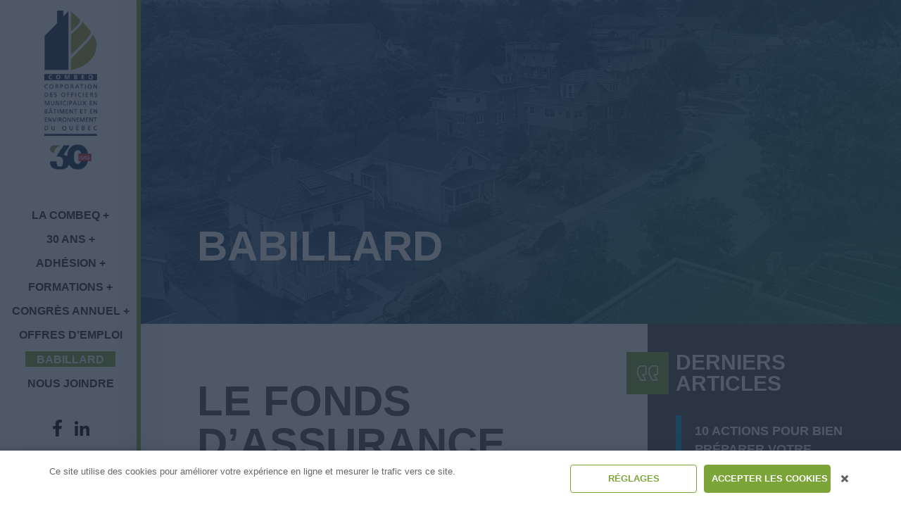

--- FILE ---
content_type: text/html; charset=UTF-8
request_url: https://combeq.qc.ca/2023/02/02/le-fonds-dassurance-des-municipalites-du-quebec-renouvelle-son-entente-avec-la-combeq/
body_size: 15666
content:
<!DOCTYPE html>
<html lang="fr-FR" style="margin-top: 0px !important;">

<head>
	<meta charset="UTF-8">
	<meta name="viewport" content="width=device-width, initial-scale=1">
	<title>Le Fonds d’assurance des municipalités du Québec renouvelle son entente avec la COMBEQ - Combeq</title>
	<link rel="profile" href="http://gmpg.org/xfn/11">

	<meta name='robots' content='index, follow, max-image-preview:large, max-snippet:-1, max-video-preview:-1' />

	<!-- This site is optimized with the Yoast SEO plugin v26.7 - https://yoast.com/wordpress/plugins/seo/ -->
	<title>Le Fonds d’assurance des municipalités du Québec renouvelle son entente avec la COMBEQ - Combeq</title>
	<link rel="canonical" href="https://combeq.qc.ca/2023/02/02/le-fonds-dassurance-des-municipalites-du-quebec-renouvelle-son-entente-avec-la-combeq/" />
	<meta property="og:locale" content="fr_FR" />
	<meta property="og:type" content="article" />
	<meta property="og:title" content="Le Fonds d’assurance des municipalités du Québec renouvelle son entente avec la COMBEQ - Combeq" />
	<meta property="og:description" content="Le Fonds d’assurance des municipalités du Québec (Fonds) est heureux d’avoir renouvelé son entente avec la Corporation des officiers municipaux en bâtiment et en environnement du Québec (COMBEQ) pour une période de quatre ans visant à offrir aux officiers municipaux un accès facilité à des formations de grande qualité, dans une optique de prévention des [&hellip;]" />
	<meta property="og:url" content="https://combeq.qc.ca/2023/02/02/le-fonds-dassurance-des-municipalites-du-quebec-renouvelle-son-entente-avec-la-combeq/" />
	<meta property="og:site_name" content="Combeq" />
	<meta property="article:published_time" content="2023-02-02T15:03:27+00:00" />
	<meta property="article:modified_time" content="2023-02-02T15:04:33+00:00" />
	<meta property="og:image" content="https://combeq.qc.ca/wp-content/uploads/2023/02/image.png" />
	<meta name="author" content="Geneviève Gosselin" />
	<meta name="twitter:card" content="summary_large_image" />
	<meta name="twitter:label1" content="Écrit par" />
	<meta name="twitter:data1" content="Geneviève Gosselin" />
	<meta name="twitter:label2" content="Durée de lecture estimée" />
	<meta name="twitter:data2" content="2 minutes" />
	<script type="application/ld+json" class="yoast-schema-graph">{"@context":"https://schema.org","@graph":[{"@type":"Article","@id":"https://combeq.qc.ca/2023/02/02/le-fonds-dassurance-des-municipalites-du-quebec-renouvelle-son-entente-avec-la-combeq/#article","isPartOf":{"@id":"https://combeq.qc.ca/2023/02/02/le-fonds-dassurance-des-municipalites-du-quebec-renouvelle-son-entente-avec-la-combeq/"},"author":{"name":"Geneviève Gosselin","@id":"https://combeq.qc.ca/#/schema/person/172968f896ad4cd38643effaf64a7da5"},"headline":"Le Fonds d’assurance des municipalités du Québec renouvelle son entente avec la COMBEQ","datePublished":"2023-02-02T15:03:27+00:00","dateModified":"2023-02-02T15:04:33+00:00","mainEntityOfPage":{"@id":"https://combeq.qc.ca/2023/02/02/le-fonds-dassurance-des-municipalites-du-quebec-renouvelle-son-entente-avec-la-combeq/"},"wordCount":413,"image":{"@id":"https://combeq.qc.ca/2023/02/02/le-fonds-dassurance-des-municipalites-du-quebec-renouvelle-son-entente-avec-la-combeq/#primaryimage"},"thumbnailUrl":"https://combeq.qc.ca/wp-content/uploads/2023/02/image.png","articleSection":["Uncategorized"],"inLanguage":"fr-FR"},{"@type":"WebPage","@id":"https://combeq.qc.ca/2023/02/02/le-fonds-dassurance-des-municipalites-du-quebec-renouvelle-son-entente-avec-la-combeq/","url":"https://combeq.qc.ca/2023/02/02/le-fonds-dassurance-des-municipalites-du-quebec-renouvelle-son-entente-avec-la-combeq/","name":"Le Fonds d’assurance des municipalités du Québec renouvelle son entente avec la COMBEQ - Combeq","isPartOf":{"@id":"https://combeq.qc.ca/#website"},"primaryImageOfPage":{"@id":"https://combeq.qc.ca/2023/02/02/le-fonds-dassurance-des-municipalites-du-quebec-renouvelle-son-entente-avec-la-combeq/#primaryimage"},"image":{"@id":"https://combeq.qc.ca/2023/02/02/le-fonds-dassurance-des-municipalites-du-quebec-renouvelle-son-entente-avec-la-combeq/#primaryimage"},"thumbnailUrl":"https://combeq.qc.ca/wp-content/uploads/2023/02/image.png","datePublished":"2023-02-02T15:03:27+00:00","dateModified":"2023-02-02T15:04:33+00:00","author":{"@id":"https://combeq.qc.ca/#/schema/person/172968f896ad4cd38643effaf64a7da5"},"breadcrumb":{"@id":"https://combeq.qc.ca/2023/02/02/le-fonds-dassurance-des-municipalites-du-quebec-renouvelle-son-entente-avec-la-combeq/#breadcrumb"},"inLanguage":"fr-FR","potentialAction":[{"@type":"ReadAction","target":["https://combeq.qc.ca/2023/02/02/le-fonds-dassurance-des-municipalites-du-quebec-renouvelle-son-entente-avec-la-combeq/"]}]},{"@type":"ImageObject","inLanguage":"fr-FR","@id":"https://combeq.qc.ca/2023/02/02/le-fonds-dassurance-des-municipalites-du-quebec-renouvelle-son-entente-avec-la-combeq/#primaryimage","url":"https://combeq.qc.ca/wp-content/uploads/2023/02/image.png","contentUrl":"https://combeq.qc.ca/wp-content/uploads/2023/02/image.png","width":450,"height":270},{"@type":"BreadcrumbList","@id":"https://combeq.qc.ca/2023/02/02/le-fonds-dassurance-des-municipalites-du-quebec-renouvelle-son-entente-avec-la-combeq/#breadcrumb","itemListElement":[{"@type":"ListItem","position":1,"name":"Accueil","item":"https://combeq.qc.ca/"},{"@type":"ListItem","position":2,"name":"Babillard","item":"https://combeq.qc.ca/babillard/"},{"@type":"ListItem","position":3,"name":"Le Fonds d’assurance des municipalités du Québec renouvelle son entente avec la COMBEQ"}]},{"@type":"WebSite","@id":"https://combeq.qc.ca/#website","url":"https://combeq.qc.ca/","name":"Combeq","description":"","potentialAction":[{"@type":"SearchAction","target":{"@type":"EntryPoint","urlTemplate":"https://combeq.qc.ca/?s={search_term_string}"},"query-input":{"@type":"PropertyValueSpecification","valueRequired":true,"valueName":"search_term_string"}}],"inLanguage":"fr-FR"},{"@type":"Person","@id":"https://combeq.qc.ca/#/schema/person/172968f896ad4cd38643effaf64a7da5","name":"Geneviève Gosselin","image":{"@type":"ImageObject","inLanguage":"fr-FR","@id":"https://combeq.qc.ca/#/schema/person/image/","url":"https://secure.gravatar.com/avatar/3d02d0c1ada2441cf7cefc377c0926ff8aeba0084ba16dbaf5436ed58deccbcd?s=96&d=mm&r=g","contentUrl":"https://secure.gravatar.com/avatar/3d02d0c1ada2441cf7cefc377c0926ff8aeba0084ba16dbaf5436ed58deccbcd?s=96&d=mm&r=g","caption":"Geneviève Gosselin"},"url":"https://combeq.qc.ca/author/ggosselincombeq-qc-ca/"}]}</script>
	<!-- / Yoast SEO plugin. -->


<link rel='dns-prefetch' href='//cdnjs.cloudflare.com' />
<link rel='dns-prefetch' href='//cdn.jsdelivr.net' />
<link rel='dns-prefetch' href='//reactif.ca' />
<link rel="alternate" type="application/rss+xml" title="Combeq &raquo; Flux" href="https://combeq.qc.ca/feed/" />
<link rel="alternate" title="oEmbed (JSON)" type="application/json+oembed" href="https://combeq.qc.ca/wp-json/oembed/1.0/embed?url=https%3A%2F%2Fcombeq.qc.ca%2F2023%2F02%2F02%2Fle-fonds-dassurance-des-municipalites-du-quebec-renouvelle-son-entente-avec-la-combeq%2F" />
<link rel="alternate" title="oEmbed (XML)" type="text/xml+oembed" href="https://combeq.qc.ca/wp-json/oembed/1.0/embed?url=https%3A%2F%2Fcombeq.qc.ca%2F2023%2F02%2F02%2Fle-fonds-dassurance-des-municipalites-du-quebec-renouvelle-son-entente-avec-la-combeq%2F&#038;format=xml" />
<style id='wp-img-auto-sizes-contain-inline-css' type='text/css'>
img:is([sizes=auto i],[sizes^="auto," i]){contain-intrinsic-size:3000px 1500px}
/*# sourceURL=wp-img-auto-sizes-contain-inline-css */
</style>
<style id='wp-block-library-inline-css' type='text/css'>
:root{--wp-block-synced-color:#7a00df;--wp-block-synced-color--rgb:122,0,223;--wp-bound-block-color:var(--wp-block-synced-color);--wp-editor-canvas-background:#ddd;--wp-admin-theme-color:#007cba;--wp-admin-theme-color--rgb:0,124,186;--wp-admin-theme-color-darker-10:#006ba1;--wp-admin-theme-color-darker-10--rgb:0,107,160.5;--wp-admin-theme-color-darker-20:#005a87;--wp-admin-theme-color-darker-20--rgb:0,90,135;--wp-admin-border-width-focus:2px}@media (min-resolution:192dpi){:root{--wp-admin-border-width-focus:1.5px}}.wp-element-button{cursor:pointer}:root .has-very-light-gray-background-color{background-color:#eee}:root .has-very-dark-gray-background-color{background-color:#313131}:root .has-very-light-gray-color{color:#eee}:root .has-very-dark-gray-color{color:#313131}:root .has-vivid-green-cyan-to-vivid-cyan-blue-gradient-background{background:linear-gradient(135deg,#00d084,#0693e3)}:root .has-purple-crush-gradient-background{background:linear-gradient(135deg,#34e2e4,#4721fb 50%,#ab1dfe)}:root .has-hazy-dawn-gradient-background{background:linear-gradient(135deg,#faaca8,#dad0ec)}:root .has-subdued-olive-gradient-background{background:linear-gradient(135deg,#fafae1,#67a671)}:root .has-atomic-cream-gradient-background{background:linear-gradient(135deg,#fdd79a,#004a59)}:root .has-nightshade-gradient-background{background:linear-gradient(135deg,#330968,#31cdcf)}:root .has-midnight-gradient-background{background:linear-gradient(135deg,#020381,#2874fc)}:root{--wp--preset--font-size--normal:16px;--wp--preset--font-size--huge:42px}.has-regular-font-size{font-size:1em}.has-larger-font-size{font-size:2.625em}.has-normal-font-size{font-size:var(--wp--preset--font-size--normal)}.has-huge-font-size{font-size:var(--wp--preset--font-size--huge)}.has-text-align-center{text-align:center}.has-text-align-left{text-align:left}.has-text-align-right{text-align:right}.has-fit-text{white-space:nowrap!important}#end-resizable-editor-section{display:none}.aligncenter{clear:both}.items-justified-left{justify-content:flex-start}.items-justified-center{justify-content:center}.items-justified-right{justify-content:flex-end}.items-justified-space-between{justify-content:space-between}.screen-reader-text{border:0;clip-path:inset(50%);height:1px;margin:-1px;overflow:hidden;padding:0;position:absolute;width:1px;word-wrap:normal!important}.screen-reader-text:focus{background-color:#ddd;clip-path:none;color:#444;display:block;font-size:1em;height:auto;left:5px;line-height:normal;padding:15px 23px 14px;text-decoration:none;top:5px;width:auto;z-index:100000}html :where(.has-border-color){border-style:solid}html :where([style*=border-top-color]){border-top-style:solid}html :where([style*=border-right-color]){border-right-style:solid}html :where([style*=border-bottom-color]){border-bottom-style:solid}html :where([style*=border-left-color]){border-left-style:solid}html :where([style*=border-width]){border-style:solid}html :where([style*=border-top-width]){border-top-style:solid}html :where([style*=border-right-width]){border-right-style:solid}html :where([style*=border-bottom-width]){border-bottom-style:solid}html :where([style*=border-left-width]){border-left-style:solid}html :where(img[class*=wp-image-]){height:auto;max-width:100%}:where(figure){margin:0 0 1em}html :where(.is-position-sticky){--wp-admin--admin-bar--position-offset:var(--wp-admin--admin-bar--height,0px)}@media screen and (max-width:600px){html :where(.is-position-sticky){--wp-admin--admin-bar--position-offset:0px}}

/*# sourceURL=wp-block-library-inline-css */
</style><style id='wp-block-image-inline-css' type='text/css'>
.wp-block-image>a,.wp-block-image>figure>a{display:inline-block}.wp-block-image img{box-sizing:border-box;height:auto;max-width:100%;vertical-align:bottom}@media not (prefers-reduced-motion){.wp-block-image img.hide{visibility:hidden}.wp-block-image img.show{animation:show-content-image .4s}}.wp-block-image[style*=border-radius] img,.wp-block-image[style*=border-radius]>a{border-radius:inherit}.wp-block-image.has-custom-border img{box-sizing:border-box}.wp-block-image.aligncenter{text-align:center}.wp-block-image.alignfull>a,.wp-block-image.alignwide>a{width:100%}.wp-block-image.alignfull img,.wp-block-image.alignwide img{height:auto;width:100%}.wp-block-image .aligncenter,.wp-block-image .alignleft,.wp-block-image .alignright,.wp-block-image.aligncenter,.wp-block-image.alignleft,.wp-block-image.alignright{display:table}.wp-block-image .aligncenter>figcaption,.wp-block-image .alignleft>figcaption,.wp-block-image .alignright>figcaption,.wp-block-image.aligncenter>figcaption,.wp-block-image.alignleft>figcaption,.wp-block-image.alignright>figcaption{caption-side:bottom;display:table-caption}.wp-block-image .alignleft{float:left;margin:.5em 1em .5em 0}.wp-block-image .alignright{float:right;margin:.5em 0 .5em 1em}.wp-block-image .aligncenter{margin-left:auto;margin-right:auto}.wp-block-image :where(figcaption){margin-bottom:1em;margin-top:.5em}.wp-block-image.is-style-circle-mask img{border-radius:9999px}@supports ((-webkit-mask-image:none) or (mask-image:none)) or (-webkit-mask-image:none){.wp-block-image.is-style-circle-mask img{border-radius:0;-webkit-mask-image:url('data:image/svg+xml;utf8,<svg viewBox="0 0 100 100" xmlns="http://www.w3.org/2000/svg"><circle cx="50" cy="50" r="50"/></svg>');mask-image:url('data:image/svg+xml;utf8,<svg viewBox="0 0 100 100" xmlns="http://www.w3.org/2000/svg"><circle cx="50" cy="50" r="50"/></svg>');mask-mode:alpha;-webkit-mask-position:center;mask-position:center;-webkit-mask-repeat:no-repeat;mask-repeat:no-repeat;-webkit-mask-size:contain;mask-size:contain}}:root :where(.wp-block-image.is-style-rounded img,.wp-block-image .is-style-rounded img){border-radius:9999px}.wp-block-image figure{margin:0}.wp-lightbox-container{display:flex;flex-direction:column;position:relative}.wp-lightbox-container img{cursor:zoom-in}.wp-lightbox-container img:hover+button{opacity:1}.wp-lightbox-container button{align-items:center;backdrop-filter:blur(16px) saturate(180%);background-color:#5a5a5a40;border:none;border-radius:4px;cursor:zoom-in;display:flex;height:20px;justify-content:center;opacity:0;padding:0;position:absolute;right:16px;text-align:center;top:16px;width:20px;z-index:100}@media not (prefers-reduced-motion){.wp-lightbox-container button{transition:opacity .2s ease}}.wp-lightbox-container button:focus-visible{outline:3px auto #5a5a5a40;outline:3px auto -webkit-focus-ring-color;outline-offset:3px}.wp-lightbox-container button:hover{cursor:pointer;opacity:1}.wp-lightbox-container button:focus{opacity:1}.wp-lightbox-container button:focus,.wp-lightbox-container button:hover,.wp-lightbox-container button:not(:hover):not(:active):not(.has-background){background-color:#5a5a5a40;border:none}.wp-lightbox-overlay{box-sizing:border-box;cursor:zoom-out;height:100vh;left:0;overflow:hidden;position:fixed;top:0;visibility:hidden;width:100%;z-index:100000}.wp-lightbox-overlay .close-button{align-items:center;cursor:pointer;display:flex;justify-content:center;min-height:40px;min-width:40px;padding:0;position:absolute;right:calc(env(safe-area-inset-right) + 16px);top:calc(env(safe-area-inset-top) + 16px);z-index:5000000}.wp-lightbox-overlay .close-button:focus,.wp-lightbox-overlay .close-button:hover,.wp-lightbox-overlay .close-button:not(:hover):not(:active):not(.has-background){background:none;border:none}.wp-lightbox-overlay .lightbox-image-container{height:var(--wp--lightbox-container-height);left:50%;overflow:hidden;position:absolute;top:50%;transform:translate(-50%,-50%);transform-origin:top left;width:var(--wp--lightbox-container-width);z-index:9999999999}.wp-lightbox-overlay .wp-block-image{align-items:center;box-sizing:border-box;display:flex;height:100%;justify-content:center;margin:0;position:relative;transform-origin:0 0;width:100%;z-index:3000000}.wp-lightbox-overlay .wp-block-image img{height:var(--wp--lightbox-image-height);min-height:var(--wp--lightbox-image-height);min-width:var(--wp--lightbox-image-width);width:var(--wp--lightbox-image-width)}.wp-lightbox-overlay .wp-block-image figcaption{display:none}.wp-lightbox-overlay button{background:none;border:none}.wp-lightbox-overlay .scrim{background-color:#fff;height:100%;opacity:.9;position:absolute;width:100%;z-index:2000000}.wp-lightbox-overlay.active{visibility:visible}@media not (prefers-reduced-motion){.wp-lightbox-overlay.active{animation:turn-on-visibility .25s both}.wp-lightbox-overlay.active img{animation:turn-on-visibility .35s both}.wp-lightbox-overlay.show-closing-animation:not(.active){animation:turn-off-visibility .35s both}.wp-lightbox-overlay.show-closing-animation:not(.active) img{animation:turn-off-visibility .25s both}.wp-lightbox-overlay.zoom.active{animation:none;opacity:1;visibility:visible}.wp-lightbox-overlay.zoom.active .lightbox-image-container{animation:lightbox-zoom-in .4s}.wp-lightbox-overlay.zoom.active .lightbox-image-container img{animation:none}.wp-lightbox-overlay.zoom.active .scrim{animation:turn-on-visibility .4s forwards}.wp-lightbox-overlay.zoom.show-closing-animation:not(.active){animation:none}.wp-lightbox-overlay.zoom.show-closing-animation:not(.active) .lightbox-image-container{animation:lightbox-zoom-out .4s}.wp-lightbox-overlay.zoom.show-closing-animation:not(.active) .lightbox-image-container img{animation:none}.wp-lightbox-overlay.zoom.show-closing-animation:not(.active) .scrim{animation:turn-off-visibility .4s forwards}}@keyframes show-content-image{0%{visibility:hidden}99%{visibility:hidden}to{visibility:visible}}@keyframes turn-on-visibility{0%{opacity:0}to{opacity:1}}@keyframes turn-off-visibility{0%{opacity:1;visibility:visible}99%{opacity:0;visibility:visible}to{opacity:0;visibility:hidden}}@keyframes lightbox-zoom-in{0%{transform:translate(calc((-100vw + var(--wp--lightbox-scrollbar-width))/2 + var(--wp--lightbox-initial-left-position)),calc(-50vh + var(--wp--lightbox-initial-top-position))) scale(var(--wp--lightbox-scale))}to{transform:translate(-50%,-50%) scale(1)}}@keyframes lightbox-zoom-out{0%{transform:translate(-50%,-50%) scale(1);visibility:visible}99%{visibility:visible}to{transform:translate(calc((-100vw + var(--wp--lightbox-scrollbar-width))/2 + var(--wp--lightbox-initial-left-position)),calc(-50vh + var(--wp--lightbox-initial-top-position))) scale(var(--wp--lightbox-scale));visibility:hidden}}
/*# sourceURL=https://combeq.qc.ca/wp-includes/blocks/image/style.min.css */
</style>
<style id='wp-block-image-theme-inline-css' type='text/css'>
:root :where(.wp-block-image figcaption){color:#555;font-size:13px;text-align:center}.is-dark-theme :root :where(.wp-block-image figcaption){color:#ffffffa6}.wp-block-image{margin:0 0 1em}
/*# sourceURL=https://combeq.qc.ca/wp-includes/blocks/image/theme.min.css */
</style>
<style id='global-styles-inline-css' type='text/css'>
:root{--wp--preset--aspect-ratio--square: 1;--wp--preset--aspect-ratio--4-3: 4/3;--wp--preset--aspect-ratio--3-4: 3/4;--wp--preset--aspect-ratio--3-2: 3/2;--wp--preset--aspect-ratio--2-3: 2/3;--wp--preset--aspect-ratio--16-9: 16/9;--wp--preset--aspect-ratio--9-16: 9/16;--wp--preset--color--black: #000000;--wp--preset--color--cyan-bluish-gray: #abb8c3;--wp--preset--color--white: #ffffff;--wp--preset--color--pale-pink: #f78da7;--wp--preset--color--vivid-red: #cf2e2e;--wp--preset--color--luminous-vivid-orange: #ff6900;--wp--preset--color--luminous-vivid-amber: #fcb900;--wp--preset--color--light-green-cyan: #7bdcb5;--wp--preset--color--vivid-green-cyan: #00d084;--wp--preset--color--pale-cyan-blue: #8ed1fc;--wp--preset--color--vivid-cyan-blue: #0693e3;--wp--preset--color--vivid-purple: #9b51e0;--wp--preset--gradient--vivid-cyan-blue-to-vivid-purple: linear-gradient(135deg,rgb(6,147,227) 0%,rgb(155,81,224) 100%);--wp--preset--gradient--light-green-cyan-to-vivid-green-cyan: linear-gradient(135deg,rgb(122,220,180) 0%,rgb(0,208,130) 100%);--wp--preset--gradient--luminous-vivid-amber-to-luminous-vivid-orange: linear-gradient(135deg,rgb(252,185,0) 0%,rgb(255,105,0) 100%);--wp--preset--gradient--luminous-vivid-orange-to-vivid-red: linear-gradient(135deg,rgb(255,105,0) 0%,rgb(207,46,46) 100%);--wp--preset--gradient--very-light-gray-to-cyan-bluish-gray: linear-gradient(135deg,rgb(238,238,238) 0%,rgb(169,184,195) 100%);--wp--preset--gradient--cool-to-warm-spectrum: linear-gradient(135deg,rgb(74,234,220) 0%,rgb(151,120,209) 20%,rgb(207,42,186) 40%,rgb(238,44,130) 60%,rgb(251,105,98) 80%,rgb(254,248,76) 100%);--wp--preset--gradient--blush-light-purple: linear-gradient(135deg,rgb(255,206,236) 0%,rgb(152,150,240) 100%);--wp--preset--gradient--blush-bordeaux: linear-gradient(135deg,rgb(254,205,165) 0%,rgb(254,45,45) 50%,rgb(107,0,62) 100%);--wp--preset--gradient--luminous-dusk: linear-gradient(135deg,rgb(255,203,112) 0%,rgb(199,81,192) 50%,rgb(65,88,208) 100%);--wp--preset--gradient--pale-ocean: linear-gradient(135deg,rgb(255,245,203) 0%,rgb(182,227,212) 50%,rgb(51,167,181) 100%);--wp--preset--gradient--electric-grass: linear-gradient(135deg,rgb(202,248,128) 0%,rgb(113,206,126) 100%);--wp--preset--gradient--midnight: linear-gradient(135deg,rgb(2,3,129) 0%,rgb(40,116,252) 100%);--wp--preset--font-size--small: 13px;--wp--preset--font-size--medium: 20px;--wp--preset--font-size--large: 36px;--wp--preset--font-size--x-large: 42px;--wp--preset--spacing--20: 0.44rem;--wp--preset--spacing--30: 0.67rem;--wp--preset--spacing--40: 1rem;--wp--preset--spacing--50: 1.5rem;--wp--preset--spacing--60: 2.25rem;--wp--preset--spacing--70: 3.38rem;--wp--preset--spacing--80: 5.06rem;--wp--preset--shadow--natural: 6px 6px 9px rgba(0, 0, 0, 0.2);--wp--preset--shadow--deep: 12px 12px 50px rgba(0, 0, 0, 0.4);--wp--preset--shadow--sharp: 6px 6px 0px rgba(0, 0, 0, 0.2);--wp--preset--shadow--outlined: 6px 6px 0px -3px rgb(255, 255, 255), 6px 6px rgb(0, 0, 0);--wp--preset--shadow--crisp: 6px 6px 0px rgb(0, 0, 0);}:where(.is-layout-flex){gap: 0.5em;}:where(.is-layout-grid){gap: 0.5em;}body .is-layout-flex{display: flex;}.is-layout-flex{flex-wrap: wrap;align-items: center;}.is-layout-flex > :is(*, div){margin: 0;}body .is-layout-grid{display: grid;}.is-layout-grid > :is(*, div){margin: 0;}:where(.wp-block-columns.is-layout-flex){gap: 2em;}:where(.wp-block-columns.is-layout-grid){gap: 2em;}:where(.wp-block-post-template.is-layout-flex){gap: 1.25em;}:where(.wp-block-post-template.is-layout-grid){gap: 1.25em;}.has-black-color{color: var(--wp--preset--color--black) !important;}.has-cyan-bluish-gray-color{color: var(--wp--preset--color--cyan-bluish-gray) !important;}.has-white-color{color: var(--wp--preset--color--white) !important;}.has-pale-pink-color{color: var(--wp--preset--color--pale-pink) !important;}.has-vivid-red-color{color: var(--wp--preset--color--vivid-red) !important;}.has-luminous-vivid-orange-color{color: var(--wp--preset--color--luminous-vivid-orange) !important;}.has-luminous-vivid-amber-color{color: var(--wp--preset--color--luminous-vivid-amber) !important;}.has-light-green-cyan-color{color: var(--wp--preset--color--light-green-cyan) !important;}.has-vivid-green-cyan-color{color: var(--wp--preset--color--vivid-green-cyan) !important;}.has-pale-cyan-blue-color{color: var(--wp--preset--color--pale-cyan-blue) !important;}.has-vivid-cyan-blue-color{color: var(--wp--preset--color--vivid-cyan-blue) !important;}.has-vivid-purple-color{color: var(--wp--preset--color--vivid-purple) !important;}.has-black-background-color{background-color: var(--wp--preset--color--black) !important;}.has-cyan-bluish-gray-background-color{background-color: var(--wp--preset--color--cyan-bluish-gray) !important;}.has-white-background-color{background-color: var(--wp--preset--color--white) !important;}.has-pale-pink-background-color{background-color: var(--wp--preset--color--pale-pink) !important;}.has-vivid-red-background-color{background-color: var(--wp--preset--color--vivid-red) !important;}.has-luminous-vivid-orange-background-color{background-color: var(--wp--preset--color--luminous-vivid-orange) !important;}.has-luminous-vivid-amber-background-color{background-color: var(--wp--preset--color--luminous-vivid-amber) !important;}.has-light-green-cyan-background-color{background-color: var(--wp--preset--color--light-green-cyan) !important;}.has-vivid-green-cyan-background-color{background-color: var(--wp--preset--color--vivid-green-cyan) !important;}.has-pale-cyan-blue-background-color{background-color: var(--wp--preset--color--pale-cyan-blue) !important;}.has-vivid-cyan-blue-background-color{background-color: var(--wp--preset--color--vivid-cyan-blue) !important;}.has-vivid-purple-background-color{background-color: var(--wp--preset--color--vivid-purple) !important;}.has-black-border-color{border-color: var(--wp--preset--color--black) !important;}.has-cyan-bluish-gray-border-color{border-color: var(--wp--preset--color--cyan-bluish-gray) !important;}.has-white-border-color{border-color: var(--wp--preset--color--white) !important;}.has-pale-pink-border-color{border-color: var(--wp--preset--color--pale-pink) !important;}.has-vivid-red-border-color{border-color: var(--wp--preset--color--vivid-red) !important;}.has-luminous-vivid-orange-border-color{border-color: var(--wp--preset--color--luminous-vivid-orange) !important;}.has-luminous-vivid-amber-border-color{border-color: var(--wp--preset--color--luminous-vivid-amber) !important;}.has-light-green-cyan-border-color{border-color: var(--wp--preset--color--light-green-cyan) !important;}.has-vivid-green-cyan-border-color{border-color: var(--wp--preset--color--vivid-green-cyan) !important;}.has-pale-cyan-blue-border-color{border-color: var(--wp--preset--color--pale-cyan-blue) !important;}.has-vivid-cyan-blue-border-color{border-color: var(--wp--preset--color--vivid-cyan-blue) !important;}.has-vivid-purple-border-color{border-color: var(--wp--preset--color--vivid-purple) !important;}.has-vivid-cyan-blue-to-vivid-purple-gradient-background{background: var(--wp--preset--gradient--vivid-cyan-blue-to-vivid-purple) !important;}.has-light-green-cyan-to-vivid-green-cyan-gradient-background{background: var(--wp--preset--gradient--light-green-cyan-to-vivid-green-cyan) !important;}.has-luminous-vivid-amber-to-luminous-vivid-orange-gradient-background{background: var(--wp--preset--gradient--luminous-vivid-amber-to-luminous-vivid-orange) !important;}.has-luminous-vivid-orange-to-vivid-red-gradient-background{background: var(--wp--preset--gradient--luminous-vivid-orange-to-vivid-red) !important;}.has-very-light-gray-to-cyan-bluish-gray-gradient-background{background: var(--wp--preset--gradient--very-light-gray-to-cyan-bluish-gray) !important;}.has-cool-to-warm-spectrum-gradient-background{background: var(--wp--preset--gradient--cool-to-warm-spectrum) !important;}.has-blush-light-purple-gradient-background{background: var(--wp--preset--gradient--blush-light-purple) !important;}.has-blush-bordeaux-gradient-background{background: var(--wp--preset--gradient--blush-bordeaux) !important;}.has-luminous-dusk-gradient-background{background: var(--wp--preset--gradient--luminous-dusk) !important;}.has-pale-ocean-gradient-background{background: var(--wp--preset--gradient--pale-ocean) !important;}.has-electric-grass-gradient-background{background: var(--wp--preset--gradient--electric-grass) !important;}.has-midnight-gradient-background{background: var(--wp--preset--gradient--midnight) !important;}.has-small-font-size{font-size: var(--wp--preset--font-size--small) !important;}.has-medium-font-size{font-size: var(--wp--preset--font-size--medium) !important;}.has-large-font-size{font-size: var(--wp--preset--font-size--large) !important;}.has-x-large-font-size{font-size: var(--wp--preset--font-size--x-large) !important;}
/*# sourceURL=global-styles-inline-css */
</style>

<style id='classic-theme-styles-inline-css' type='text/css'>
/*! This file is auto-generated */
.wp-block-button__link{color:#fff;background-color:#32373c;border-radius:9999px;box-shadow:none;text-decoration:none;padding:calc(.667em + 2px) calc(1.333em + 2px);font-size:1.125em}.wp-block-file__button{background:#32373c;color:#fff;text-decoration:none}
/*# sourceURL=/wp-includes/css/classic-themes.min.css */
</style>
<link rel='stylesheet' id='wpmdia-custom-stylesheet-css' href='https://combeq.qc.ca/wp-content/plugins/wp-media-manager-lite/css/frontend/custom-inline-style.css' type='text/css' media='all' />
<link rel='stylesheet' id='wpmdia-frontend-style-css' href='https://combeq.qc.ca/wp-content/plugins/wp-media-manager-lite/css/frontend/frontend.css' type='text/css' media='all' />
<link rel='stylesheet' id='wpmdia-fontawesome-style-css' href='https://combeq.qc.ca/wp-content/plugins/wp-media-manager-lite/css//font-awesome/font-awesome.min.css' type='text/css' media='all' />
<link rel='stylesheet' id='wpmmanagerLite-icomoon-style-css' href='https://combeq.qc.ca/wp-content/plugins/wp-media-manager-lite/css/icomoon/icomoon.css' type='text/css' media='all' />
<link rel='stylesheet' id='reactif-style-css' href='https://combeq.qc.ca/wp-content/themes/reactif_s/style.css' type='text/css' media='all' />
<link rel='stylesheet' id='bootstrap-css' href='https://combeq.qc.ca/wp-content/themes/reactif_s/assets/css/bootstrap.min.css' type='text/css' media='all' />
<link rel='stylesheet' id='animatecss-css' href='https://combeq.qc.ca/wp-content/themes/reactif_s/assets/css/animate.min.css' type='text/css' media='all' />
<link rel='stylesheet' id='slickslider-theme-css' href='//cdnjs.cloudflare.com/ajax/libs/slick-carousel/1.9.0/slick-theme.min.css' type='text/css' media='all' />
<link rel='stylesheet' id='slickslider-css' href='//cdnjs.cloudflare.com/ajax/libs/slick-carousel/1.9.0/slick.min.css' type='text/css' media='all' />
<link rel='stylesheet' id='fancybox-css' href='https://combeq.qc.ca/wp-content/themes/reactif_s/assets/css/jquery.fancybox.min.css' type='text/css' media='all' />
<link rel='stylesheet' id='font-awesome-5-pro-css' href='https://combeq.qc.ca/wp-content/themes/reactif_s/assets/css/font-awesome-5-pro/css/fontawesome-all.min.css' type='text/css' media='all' />
<link rel='stylesheet' id='main-style-css' href='https://combeq.qc.ca/wp-content/themes/reactif_s/assets/css/style.css' type='text/css' media='all' />
<link rel='stylesheet' id='adminbar-css' href='//reactif.ca/admin-assets-style-login/css/reactif-color-adminbar.css' type='text/css' media='all' />
<link rel='stylesheet' id='wp-block-paragraph-css' href='https://combeq.qc.ca/wp-includes/blocks/paragraph/style.min.css' type='text/css' media='all' />
<script type="text/javascript" src="https://combeq.qc.ca/wp-includes/js/jquery/jquery.min.js" id="jquery-core-js"></script>
<script type="text/javascript" src="https://combeq.qc.ca/wp-includes/js/jquery/jquery-migrate.min.js" id="jquery-migrate-js"></script>
<script type="text/javascript" src="https://combeq.qc.ca/wp-content/themes/reactif_s/assets/js/jquery.matchHeight-min.js" id="matchHeight_js-js"></script>
<link rel="https://api.w.org/" href="https://combeq.qc.ca/wp-json/" /><link rel="alternate" title="JSON" type="application/json" href="https://combeq.qc.ca/wp-json/wp/v2/posts/11814" /><link rel="EditURI" type="application/rsd+xml" title="RSD" href="https://combeq.qc.ca/xmlrpc.php?rsd" />
<link rel='shortlink' href='https://combeq.qc.ca/?p=11814' />
    <style type="text/css">
        #wp-admin-bar-rea__blog_public, #wp-admin-bar-rea__blog_public:hover {
            background: red !important
        }
        #wp-admin-bar-rea__environnement, #wp-admin-bar-rea__environnement:hover {
            background: #8B0000 !important
        }

        
            </style>
    

	<script type='text/javascript'>
		var _gaq = _gaq || [];
		_gaq.push(['_setAccount', 'UA-27257058-1']);
		_gaq.push(['_trackPageview']);
		(function() {
			var ga = document.createElement('script');
			ga.type = 'text/javascript';
			ga.async = true;
			ga.src = ('https:' == document.location.protocol ? 'https://ssl' : 'http://www') + '.google-analytics.com/ga.js';
			var s = document.getElementsByTagName('script')[0];
			s.parentNode.insertBefore(ga, s);
		})();
	</script>
	<!-- Google tag (gtag.js) -->
	<script async src="https://www.googletagmanager.com/gtag/js?id=G-DY5MKNKBR4"></script>
	<script>
		window.dataLayer = window.dataLayer || [];

		function gtag() {
			dataLayer.push(arguments);
		}
		gtag('js', new Date());

		gtag('config', 'G-DY5MKNKBR4');
	</script>
</head>

<body class="wp-singular post-template-default single single-post postid-11814 single-format-standard wp-theme-reactif_s group-blog">

	<div class="main-container">
		<div class="nav main-menu-container">
			<nav class="navbar sidebar-nav">
				<div class="site-branding">
					<a href="https://combeq.qc.ca/" rel="home">
						<img class="logo-combeq-full" src="https://combeq.qc.ca/wp-content/themes/reactif_s/assets/images/logo-combeq-full.png">
						<img class="logo-combeq" src="https://combeq.qc.ca/wp-content/themes/reactif_s/assets/images/logo-combeq.svg">
						<img class="logo-combeq-extra" src="https://combeq.qc.ca/wp-content/themes/reactif_s/assets/images/30-ans.webp" alt="30 ans">
					</a>
				</div>

				<a class="btn trigger__open-menu-mobile" href="javascript:;">MENU &nbsp; <i class="fas fa-bars"></i></a>

				<nav class="primary-nav-desktop">
					<ul>
						<li id="menu-item-47" class="menu-item menu-item-type-post_type menu-item-object-page menu-item-home menu-item-has-children menu-item-47"><a href="https://combeq.qc.ca/">La COMBEQ</a>
<ul class="sub-menu">
	<li id="menu-item-43" class="menu-item menu-item-type-post_type menu-item-object-page menu-item-43"><a href="https://combeq.qc.ca/la-combeq/qui-sommes-nous/">Qui sommes-nous ?</a></li>
	<li id="menu-item-41" class="menu-item menu-item-type-post_type menu-item-object-page menu-item-41"><a href="https://combeq.qc.ca/la-combeq/organigramme/">Organigramme</a></li>
	<li id="menu-item-42" class="menu-item menu-item-type-post_type menu-item-object-page menu-item-42"><a href="https://combeq.qc.ca/la-combeq/publications/">Publications</a></li>
	<li id="menu-item-1164" class="menu-item menu-item-type-post_type menu-item-object-page menu-item-1164"><a href="https://combeq.qc.ca/la-combeq/communiques/">Communiqués</a></li>
	<li id="menu-item-9138" class="menu-item menu-item-type-post_type menu-item-object-page menu-item-9138"><a href="https://combeq.qc.ca/la-combeq/infolettre/">Infolettre</a></li>
	<li id="menu-item-15352" class="menu-item menu-item-type-post_type menu-item-object-page menu-item-15352"><a href="https://combeq.qc.ca/la-combeq/politique-sur-la-protection-des-renseignements-personnels/">Politique sur la protection des renseignements personnels</a></li>
</ul>
</li>
<li id="menu-item-22071" class="menu-item menu-item-type-post_type menu-item-object-page menu-item-has-children menu-item-22071"><a href="https://combeq.qc.ca/30-ans/">30 ans</a>
<ul class="sub-menu">
	<li id="menu-item-22143" class="menu-item menu-item-type-post_type menu-item-object-page menu-item-22143"><a href="https://combeq.qc.ca/30-ans/30-ans-2/">30 ans</a></li>
	<li id="menu-item-22072" class="menu-item menu-item-type-post_type menu-item-object-page menu-item-22072"><a href="https://combeq.qc.ca/30-ans/notre-histoire/">Notre histoire</a></li>
	<li id="menu-item-22073" class="menu-item menu-item-type-post_type menu-item-object-page menu-item-22073"><a href="https://combeq.qc.ca/30-ans/rasssemblement-virtuel/">Rassemblement virtuel du 11 juin 2025</a></li>
	<li id="menu-item-22912" class="menu-item menu-item-type-post_type menu-item-object-page menu-item-22912"><a href="https://combeq.qc.ca/30-ans/arbre-evolution/">Arbre-Évolution</a></li>
	<li id="menu-item-23049" class="menu-item menu-item-type-post_type menu-item-object-page menu-item-23049"><a href="https://combeq.qc.ca/30-ans/quiz-en-urbanisme/">Quiz en urbanisme et rassemblement virtuel du 8 octobre 2025</a></li>
	<li id="menu-item-23161" class="menu-item menu-item-type-post_type menu-item-object-page menu-item-23161"><a href="https://combeq.qc.ca/30-ans/rassemblement-pour-nos-30-ans/">Rassemblement pour nos 30 ans!</a></li>
</ul>
</li>
<li id="menu-item-40" class="menu-item menu-item-type-post_type menu-item-object-page menu-item-has-children menu-item-40"><a href="https://combeq.qc.ca/adhesion/">Adhésion</a>
<ul class="sub-menu">
	<li id="menu-item-161" class="menu-item menu-item-type-post_type menu-item-object-page menu-item-161"><a href="https://combeq.qc.ca/adhesion/adhesion/">Adhésion</a></li>
	<li id="menu-item-1263" class="menu-item menu-item-type-post_type menu-item-object-page menu-item-1263"><a href="https://combeq.qc.ca/adhesion/categories-de-membres/">Catégories de membres et tarifs</a></li>
	<li id="menu-item-44" class="menu-item menu-item-type-post_type menu-item-object-page menu-item-44"><a href="https://combeq.qc.ca/adhesion/services-aux-membres/">Services et avantages</a></li>
	<li id="menu-item-65" class="menu-item menu-item-type-post_type menu-item-object-page menu-item-65"><a href="https://combeq.qc.ca/adhesion/membres-corporatifs/">Membres corporatifs</a></li>
</ul>
</li>
<li id="menu-item-506" class="menu-item menu-item-type-post_type menu-item-object-page menu-item-has-children menu-item-506"><a href="https://combeq.qc.ca/formations/">Formations</a>
<ul class="sub-menu">
	<li id="menu-item-1872" class="menu-item menu-item-type-post_type menu-item-object-page menu-item-1872"><a href="https://combeq.qc.ca/formations/programme-ombe/">Programme OMBE</a></li>
	<li id="menu-item-24103" class="menu-item menu-item-type-post_type menu-item-object-page menu-item-24103"><a href="https://combeq.qc.ca/formations/formations-2026/">Formations 2026</a></li>
	<li id="menu-item-134" class="menu-item menu-item-type-post_type menu-item-object-page menu-item-134"><a href="https://combeq.qc.ca/formations/faq/">FAQ</a></li>
</ul>
</li>
<li id="menu-item-46" class="menu-item menu-item-type-post_type menu-item-object-page menu-item-has-children menu-item-46"><a href="https://combeq.qc.ca/evenements/">Congrès annuel</a>
<ul class="sub-menu">
	<li id="menu-item-4119" class="menu-item menu-item-type-post_type menu-item-object-page menu-item-4119"><a href="https://combeq.qc.ca/congres-annuel/">Congrès annuel</a></li>
	<li id="menu-item-23760" class="menu-item menu-item-type-post_type menu-item-object-page menu-item-23760"><a href="https://combeq.qc.ca/congres-annuel/inscription/">Inscription</a></li>
	<li id="menu-item-23761" class="menu-item menu-item-type-post_type menu-item-object-page menu-item-23761"><a href="https://combeq.qc.ca/congres-annuel/hebergement/">Hébergement</a></li>
	<li id="menu-item-5185" class="menu-item menu-item-type-post_type menu-item-object-page menu-item-5185"><a href="https://combeq.qc.ca/congres-annuel/salon-des-exposants/">Salon des exposants 2026</a></li>
	<li id="menu-item-5186" class="menu-item menu-item-type-post_type menu-item-object-page menu-item-5186"><a href="https://combeq.qc.ca/congres-annuel/nos-partenaires/">Partenaires et commanditaires</a></li>
</ul>
</li>
<li id="menu-item-48" class="menu-item menu-item-type-post_type menu-item-object-page menu-item-48"><a href="https://combeq.qc.ca/emplois/">Offres d’emploi</a></li>
<li id="menu-item-45" class="menu-item menu-item-type-post_type menu-item-object-page current_page_parent menu-item-45"><a href="https://combeq.qc.ca/babillard/">Babillard</a></li>
<li id="menu-item-73" class="menu-item menu-item-type-post_type menu-item-object-page menu-item-73"><a href="https://combeq.qc.ca/nous-joindre/">Nous joindre</a></li>
					</ul>
				</nav>

				<div class="ressoc">
					<a href="//www.facebook.com/combeq" target="_blank" rel="external">
						<i class="fab fa-facebook-f"></i>
					</a>
					<a class="linkedin" href="//www.linkedin.com/company/corporation-officiers-municipaux-combeq" target="_blank" rel="external">
						<i class="fab fa-linkedin-in"></i>
					</a>
				</div>

				<a class="btn--bloc btn--membre" href="https://combeq.zonemembre.ca/" target="_blank">
					<i class="ico-combeq ico-lock"></i>
					<div class="btn--label">Zone membre</div>
				</a>
				<div class="search btn--bloc btn--search">
					<label for="search-input">
												
<form role="search" method="get" class="search-form" action="https://combeq.qc.ca/">
    <div class="middle">
        <script>
            function inputFocusIn(){ jQuery('.trigger__submit-search').toggleClass('focus'); }
            function inputFocusOut(){ jQuery('.trigger__submit-search').toggleClass('focus'); }
        </script>
        <i class="ico-combeq ico-search"></i>
        <input id="search-input" type="search" class="search-field"
            onfocus="inputFocusIn()" 
            onblur="inputFocusOut()" 
            placeholder="Recherche"
            value="" name="s"
             />
        <input id="main-search-submit" type="submit" class="search-submit"
            value="Rechercher" />
        <input type="hidden" name="post_type" value="posts,page,pt-formations">
        <span class="trigger__submit-search"><i class="fas fa-arrow-right"></i></span>
    </div>
</form>					</label>
				</div>
			</nav>

			<nav id="navigation-mobile" class="primary-nav-mobile">

				<div class="btn--container-mobile">
					<div class="search btn--bloc btn--search">
						<label for="search-input" class="search-input">
														
<form role="search" method="get" class="search-form" action="https://combeq.qc.ca/">
    <div class="middle">
        <script>
            function inputFocusIn(){ jQuery('.trigger__submit-search').toggleClass('focus'); }
            function inputFocusOut(){ jQuery('.trigger__submit-search').toggleClass('focus'); }
        </script>
        <i class="ico-combeq ico-search"></i>
        <input id="search-input" type="search" class="search-field"
            onfocus="inputFocusIn()" 
            onblur="inputFocusOut()" 
            placeholder="Recherche"
            value="" name="s"
             />
        <input id="main-search-submit" type="submit" class="search-submit"
            value="Rechercher" />
        <input type="hidden" name="post_type" value="posts,page,pt-formations">
        <span class="trigger__submit-search"><i class="fas fa-arrow-right"></i></span>
    </div>
</form>						</label>
					</div>
					<a class="btn--bloc btn--membre" href="https://combeq.zonemembre.ca/" target="_blank">
						<i class="ico-combeq ico-lock"></i>
						<div class="btn--label">Zone membre</div>
					</a>
				</div>

				<ul class="menu">
					<li class="menu-item menu-item-type-post_type menu-item-object-page menu-item-home menu-item-has-children menu-item-47"><a href="https://combeq.qc.ca/">La COMBEQ</a>
<ul class="sub-menu">
	<li class="menu-item menu-item-type-post_type menu-item-object-page menu-item-43"><a href="https://combeq.qc.ca/la-combeq/qui-sommes-nous/">Qui sommes-nous ?</a></li>
	<li class="menu-item menu-item-type-post_type menu-item-object-page menu-item-41"><a href="https://combeq.qc.ca/la-combeq/organigramme/">Organigramme</a></li>
	<li class="menu-item menu-item-type-post_type menu-item-object-page menu-item-42"><a href="https://combeq.qc.ca/la-combeq/publications/">Publications</a></li>
	<li class="menu-item menu-item-type-post_type menu-item-object-page menu-item-1164"><a href="https://combeq.qc.ca/la-combeq/communiques/">Communiqués</a></li>
	<li class="menu-item menu-item-type-post_type menu-item-object-page menu-item-9138"><a href="https://combeq.qc.ca/la-combeq/infolettre/">Infolettre</a></li>
	<li class="menu-item menu-item-type-post_type menu-item-object-page menu-item-15352"><a href="https://combeq.qc.ca/la-combeq/politique-sur-la-protection-des-renseignements-personnels/">Politique sur la protection des renseignements personnels</a></li>
</ul>
</li>
<li class="menu-item menu-item-type-post_type menu-item-object-page menu-item-has-children menu-item-22071"><a href="https://combeq.qc.ca/30-ans/">30 ans</a>
<ul class="sub-menu">
	<li class="menu-item menu-item-type-post_type menu-item-object-page menu-item-22143"><a href="https://combeq.qc.ca/30-ans/30-ans-2/">30 ans</a></li>
	<li class="menu-item menu-item-type-post_type menu-item-object-page menu-item-22072"><a href="https://combeq.qc.ca/30-ans/notre-histoire/">Notre histoire</a></li>
	<li class="menu-item menu-item-type-post_type menu-item-object-page menu-item-22073"><a href="https://combeq.qc.ca/30-ans/rasssemblement-virtuel/">Rassemblement virtuel du 11 juin 2025</a></li>
	<li class="menu-item menu-item-type-post_type menu-item-object-page menu-item-22912"><a href="https://combeq.qc.ca/30-ans/arbre-evolution/">Arbre-Évolution</a></li>
	<li class="menu-item menu-item-type-post_type menu-item-object-page menu-item-23049"><a href="https://combeq.qc.ca/30-ans/quiz-en-urbanisme/">Quiz en urbanisme et rassemblement virtuel du 8 octobre 2025</a></li>
	<li class="menu-item menu-item-type-post_type menu-item-object-page menu-item-23161"><a href="https://combeq.qc.ca/30-ans/rassemblement-pour-nos-30-ans/">Rassemblement pour nos 30 ans!</a></li>
</ul>
</li>
<li class="menu-item menu-item-type-post_type menu-item-object-page menu-item-has-children menu-item-40"><a href="https://combeq.qc.ca/adhesion/">Adhésion</a>
<ul class="sub-menu">
	<li class="menu-item menu-item-type-post_type menu-item-object-page menu-item-161"><a href="https://combeq.qc.ca/adhesion/adhesion/">Adhésion</a></li>
	<li class="menu-item menu-item-type-post_type menu-item-object-page menu-item-1263"><a href="https://combeq.qc.ca/adhesion/categories-de-membres/">Catégories de membres et tarifs</a></li>
	<li class="menu-item menu-item-type-post_type menu-item-object-page menu-item-44"><a href="https://combeq.qc.ca/adhesion/services-aux-membres/">Services et avantages</a></li>
	<li class="menu-item menu-item-type-post_type menu-item-object-page menu-item-65"><a href="https://combeq.qc.ca/adhesion/membres-corporatifs/">Membres corporatifs</a></li>
</ul>
</li>
<li class="menu-item menu-item-type-post_type menu-item-object-page menu-item-has-children menu-item-506"><a href="https://combeq.qc.ca/formations/">Formations</a>
<ul class="sub-menu">
	<li class="menu-item menu-item-type-post_type menu-item-object-page menu-item-1872"><a href="https://combeq.qc.ca/formations/programme-ombe/">Programme OMBE</a></li>
	<li class="menu-item menu-item-type-post_type menu-item-object-page menu-item-24103"><a href="https://combeq.qc.ca/formations/formations-2026/">Formations 2026</a></li>
	<li class="menu-item menu-item-type-post_type menu-item-object-page menu-item-134"><a href="https://combeq.qc.ca/formations/faq/">FAQ</a></li>
</ul>
</li>
<li class="menu-item menu-item-type-post_type menu-item-object-page menu-item-has-children menu-item-46"><a href="https://combeq.qc.ca/evenements/">Congrès annuel</a>
<ul class="sub-menu">
	<li class="menu-item menu-item-type-post_type menu-item-object-page menu-item-4119"><a href="https://combeq.qc.ca/congres-annuel/">Congrès annuel</a></li>
	<li class="menu-item menu-item-type-post_type menu-item-object-page menu-item-23760"><a href="https://combeq.qc.ca/congres-annuel/inscription/">Inscription</a></li>
	<li class="menu-item menu-item-type-post_type menu-item-object-page menu-item-23761"><a href="https://combeq.qc.ca/congres-annuel/hebergement/">Hébergement</a></li>
	<li class="menu-item menu-item-type-post_type menu-item-object-page menu-item-5185"><a href="https://combeq.qc.ca/congres-annuel/salon-des-exposants/">Salon des exposants 2026</a></li>
	<li class="menu-item menu-item-type-post_type menu-item-object-page menu-item-5186"><a href="https://combeq.qc.ca/congres-annuel/nos-partenaires/">Partenaires et commanditaires</a></li>
</ul>
</li>
<li class="menu-item menu-item-type-post_type menu-item-object-page menu-item-48"><a href="https://combeq.qc.ca/emplois/">Offres d’emploi</a></li>
<li class="menu-item menu-item-type-post_type menu-item-object-page current_page_parent menu-item-45"><a href="https://combeq.qc.ca/babillard/">Babillard</a></li>
<li class="menu-item menu-item-type-post_type menu-item-object-page menu-item-73"><a href="https://combeq.qc.ca/nous-joindre/">Nous joindre</a></li>
				</ul>
			</nav>
		</div>

		<div class="main">
	<main id="single-11814" class="site-main" role="main">
		<header class="title_container">
			

	
	
						<div class="img front_page" style="background-image: url(https://combeq.qc.ca/wp-content/uploads/2020/11/on-a-rain-soaked-street-of-walkerton-canada-t20.jpg);"></div>
			

	<div class="pos--rel" >

					<header class="is_single_post">
				<h1 class="page-title">Babillard</h1>
			</header>
		
			</div>

		</header>
		
		<div class="content_container">
			<div class="the-content wysiwyg col-xs-12 col-sm-12 col-md-8">
				<article id="contenu-11814" class="clearfix">

	<h1 class="titre-page heading-3">Le Fonds d’assurance des municipalités du Québec renouvelle son entente avec la COMBEQ</h1>
	<div class="meta small color--grey text-italic mb--2">
		<date class="p post__date p__margin-0">
			<time datetime="2023-02-02T15:03" itemprop="datePublished" content="2023-02-02">
				<i class="fas fa-calendar-alt"></i>
				 2 février 2023			</time>

			<a href="https://combeq.qc.ca/babillard/"><i class="fas fa-arrow-left"></i> Retour</a>

		</date>
	</div>

	<div class="mb--2 the-content">
		
<p></p>



<p><a href="http://www.fondsfqm.ca/" target="_blank" rel="noreferrer noopener">Le Fonds d’assurance des municipalités du Québec</a> (Fonds) est heureux d’avoir renouvelé son entente avec la Corporation des officiers municipaux en bâtiment et en environnement du Québec (COMBEQ) pour une période de quatre ans visant à offrir aux officiers municipaux un accès facilité à des formations de grande qualité, dans une optique de prévention des sinistres.</p>



<p>Ce partenariat permet aux officiers municipaux membres de la COMBEQ et à l’emploi des Municipalités assurées par le Fonds de bénéficier d’une réduction de 100 $ lors de leur inscription aux formations suivantes : <a href="https://formationmunicipale.com/products/emission-des-permis-certificats-ou-attestations-inventaire-des-regles-a-respecter?_pos=1&amp;_sid=b91b03523&amp;_ss=r" target="_blank" rel="noreferrer noopener">Émission des permis, certificats ou attestations : inventaire des règles à respecter</a>; <a href="https://formationmunicipale.com/collections/formation-officiers/products/copy-of-introduction-au-leadership" target="_blank" rel="noreferrer noopener">Rôle de l&rsquo;officier municipal dans l&rsquo;application des lois et règlements en matière d&rsquo;urbanisme</a>; <a href="https://formationmunicipale.com/products/initiation-au-reglement-q-2-r-22?_pos=2&amp;_sid=4617ad65d&amp;_ss=r" target="_blank" rel="noreferrer noopener">Initiation au <em>Règlement sur l’évacuation et le traitement des eaux usées des résidences isolées</em> (Q-2, r. 22)</a> ainsi que <a href="https://formationmunicipale.com/products/le-reglement-provincial-provisoire-pour-la-protection-des-milieux-hydriques?_pos=1&amp;_sid=e3e6050f0&amp;_ss=r" target="_blank" rel="noreferrer noopener"><em>Règlement provincial provisoire pour la protection des milieux hydriques</em></a>.</p>



<p>Nouveauté en 2023, l’ajout d’une quinzaine de webinaires gratuits par année, destinés aux membres de la COMBEQ et plus largement aux personnes intéressées en matière de règlementation municipale et d’environnement.</p>



<p>«&nbsp;Nous sommes ravis de renouveler cette entente avec la COMBEQ, qui est un partenaire de longue date de notre organisation. L’offre de formations à laquelle nous nous associons nous permet de poursuivre notre accompagnement auprès de nos municipalités assurées afin qu’elles diminuent au plus possible leurs risques de sinistres tout en maintenant leur adhésion à des produits d’assurance de dommages aux meilleures conditions possibles. », a déclaré Jacques Demers, président de la FQM et de son Comité de décision en matière d’assurance de dommages, maire de Sainte-Catherine-de-Hatley et préfet de la MRC Memphrémagog.</p>



<p>« Au sein d’une profession où il est primordial d’approfondir ses connaissances tout en continuant de développer ses compétences, nous sommes heureux de pouvoir compter sur le soutien financier du Fonds et d’offrir à nos membres des formations pertinentes et adaptées à leur secteur d’activité », a souligné Sylvain Demers, président de la COMBEQ, directeur de l’urbanisme du Village de Kingsbury et officier municipal en bâtiment et en environnement pour les municipalités de Saint-Alphonse-de-Granby et Saint-Joachim-de-Shefford.</p>



<p><a href="https://combeq.qc.ca/wp-content/uploads/2023/02/2023-01-31-communique-combeq-fonds-renouvellement-entente.pdf" target="_blank" rel="noreferrer noopener">Pour consulter le communiqué de presse, cliquez ici >></a></p>



<p></p>



<figure class="wp-block-image size-full"><img fetchpriority="high" decoding="async" width="450" height="270" src="https://combeq.qc.ca/wp-content/uploads/2023/02/image.png" alt="" class="wp-image-11816" srcset="https://combeq.qc.ca/wp-content/uploads/2023/02/image.png 450w, https://combeq.qc.ca/wp-content/uploads/2023/02/image-300x180.png 300w" sizes="(max-width: 450px) 100vw, 450px" /></figure>
	</div>

</article>
			</div>
			<div class="nav_subpage blog col-xs-12 col-sm-12 col-md-4">
				<div class="nav_sticky">
					<h3 class="titre_icon">
						<i class="ico-combeq ico-quote-left"></i>
						<div>Derniers <span>articles</span></div>
					</h3>
					<aside id="sidebar-nouvelle" role="complementary">

    
    
                <section>
                            <article class="cards-sidebar">
    <a href="https://combeq.qc.ca/2025/11/18/10-actions-pour-bien-preparer-votre-municipalite-pour-lhiver/">
        10 actions pour bien préparer votre municipalité pour l’hiver            </a>
</article>

                            <article class="cards-sidebar">
    <a href="https://combeq.qc.ca/2025/10/23/quand-faire-appel-a-lassurance-protection-juridique/">
        Quand faire appel à l’assurance protection juridique?            </a>
</article>

                            <article class="cards-sidebar">
    <a href="https://combeq.qc.ca/2025/09/29/rassemblement-pour-nos-30-ans/">
        Rassemblement pour nos 30 ans!            </a>
</article>

                            <article class="cards-sidebar">
    <a href="https://combeq.qc.ca/2025/09/25/piscines-residentielles-date-butoir-repoussee/">
        Piscines résidentielles : Date butoir repoussée            </a>
</article>

                    </section>
    </aside><!-- #secondary -->				</div>
			</div>
		</div>
	</main>
	
	

		<footer id="footer" class="site-footer container-fluid nogutter">
			<div class="footer--menu col-xs-12 col-sm-12 col-md-8 col-lg-8">
				<div class="footer--menu-title">
					Plan du site
					<hr>
				</div>
				
				<div class="footer--menu-nav">
					<nav class="menu-footer-fr-container"><ul id="menu-footer-fr" class="menu"><li id="menu-item-79" class="menu-item menu-item-type-custom menu-item-object-custom menu-item-has-children menu-item-79"><a href="#">col</a>
<ul class="sub-menu">
	<li id="menu-item-97" class="menu-item menu-item-type-post_type menu-item-object-page menu-item-home menu-item-97"><a href="https://combeq.qc.ca/">Accueil</a></li>
	<li id="menu-item-94" class="menu-item menu-item-type-post_type menu-item-object-page menu-item-home menu-item-has-children menu-item-94"><a href="https://combeq.qc.ca/">La COMBEQ</a>
	<ul class="sub-menu">
		<li id="menu-item-82" class="menu-item menu-item-type-post_type menu-item-object-page menu-item-82"><a href="https://combeq.qc.ca/la-combeq/qui-sommes-nous/">Qui sommes-nous ?</a></li>
		<li id="menu-item-86" class="menu-item menu-item-type-post_type menu-item-object-page menu-item-86"><a href="https://combeq.qc.ca/la-combeq/organigramme/">Organigramme</a></li>
		<li id="menu-item-84" class="menu-item menu-item-type-post_type menu-item-object-page menu-item-84"><a href="https://combeq.qc.ca/la-combeq/publications/">Publications</a></li>
		<li id="menu-item-1163" class="menu-item menu-item-type-post_type menu-item-object-page menu-item-1163"><a href="https://combeq.qc.ca/la-combeq/communiques/">Communiqués</a></li>
		<li id="menu-item-9137" class="menu-item menu-item-type-post_type menu-item-object-page menu-item-9137"><a href="https://combeq.qc.ca/la-combeq/infolettre/">Infolettre</a></li>
		<li id="menu-item-15351" class="menu-item menu-item-type-post_type menu-item-object-page menu-item-15351"><a href="https://combeq.qc.ca/la-combeq/politique-sur-la-protection-des-renseignements-personnels/">Politique sur la protection des renseignements personnels</a></li>
	</ul>
</li>
	<li id="menu-item-22068" class="menu-item menu-item-type-post_type menu-item-object-page menu-item-has-children menu-item-22068"><a href="https://combeq.qc.ca/30-ans/">30 ans</a>
	<ul class="sub-menu">
		<li id="menu-item-22084" class="menu-item menu-item-type-post_type menu-item-object-page menu-item-22084"><a href="https://combeq.qc.ca/30-ans/">30 ans</a></li>
		<li id="menu-item-22069" class="menu-item menu-item-type-post_type menu-item-object-page menu-item-22069"><a href="https://combeq.qc.ca/30-ans/notre-histoire/">Notre histoire</a></li>
		<li id="menu-item-22070" class="menu-item menu-item-type-post_type menu-item-object-page menu-item-22070"><a href="https://combeq.qc.ca/30-ans/rasssemblement-virtuel/">Rassemblement virtuel du 11 juin 2025</a></li>
		<li id="menu-item-22913" class="menu-item menu-item-type-post_type menu-item-object-page menu-item-22913"><a href="https://combeq.qc.ca/30-ans/arbre-evolution/">Arbre-Évolution</a></li>
		<li id="menu-item-23048" class="menu-item menu-item-type-post_type menu-item-object-page menu-item-23048"><a href="https://combeq.qc.ca/30-ans/quiz-en-urbanisme/">Quiz en urbanisme et rassemblement virtuel du 8 octobre 2025</a></li>
		<li id="menu-item-23162" class="menu-item menu-item-type-post_type menu-item-object-page menu-item-23162"><a href="https://combeq.qc.ca/30-ans/rassemblement-pour-nos-30-ans/">Rassemblement pour nos 30 ans!</a></li>
	</ul>
</li>
	<li id="menu-item-1054" class="menu-item menu-item-type-post_type menu-item-object-page menu-item-has-children menu-item-1054"><a href="https://combeq.qc.ca/adhesion/">Adhésion</a>
	<ul class="sub-menu">
		<li id="menu-item-1264" class="menu-item menu-item-type-post_type menu-item-object-page menu-item-1264"><a href="https://combeq.qc.ca/adhesion/categories-de-membres/">Catégories de membres et tarifs</a></li>
		<li id="menu-item-83" class="menu-item menu-item-type-post_type menu-item-object-page menu-item-83"><a href="https://combeq.qc.ca/adhesion/services-aux-membres/">Services et avantages</a></li>
		<li id="menu-item-85" class="menu-item menu-item-type-post_type menu-item-object-page menu-item-85"><a href="https://combeq.qc.ca/adhesion/membres-corporatifs/">Membres corporatifs</a></li>
	</ul>
</li>
</ul>
</li>
<li id="menu-item-80" class="menu-item menu-item-type-custom menu-item-object-custom menu-item-has-children menu-item-80"><a href="#">col</a>
<ul class="sub-menu">
	<li id="menu-item-1056" class="menu-item menu-item-type-post_type menu-item-object-page menu-item-has-children menu-item-1056"><a href="https://combeq.qc.ca/formations/">Formations</a>
	<ul class="sub-menu">
		<li id="menu-item-24102" class="menu-item menu-item-type-post_type menu-item-object-page menu-item-24102"><a href="https://combeq.qc.ca/formations/formations-2026/">Formations 2026</a></li>
		<li id="menu-item-1873" class="menu-item menu-item-type-post_type menu-item-object-page menu-item-1873"><a href="https://combeq.qc.ca/formations/programme-ombe/">Programme OMBE</a></li>
		<li id="menu-item-1055" class="menu-item menu-item-type-post_type menu-item-object-page menu-item-1055"><a href="https://combeq.qc.ca/formations/faq/">FAQ</a></li>
	</ul>
</li>
	<li id="menu-item-5597" class="menu-item menu-item-type-post_type menu-item-object-page menu-item-has-children menu-item-5597"><a href="https://combeq.qc.ca/congres-annuel/">Congrès annuel</a>
	<ul class="sub-menu">
		<li id="menu-item-23863" class="menu-item menu-item-type-post_type menu-item-object-page menu-item-23863"><a href="https://combeq.qc.ca/congres-annuel/inscription/">Inscription</a></li>
		<li id="menu-item-23864" class="menu-item menu-item-type-post_type menu-item-object-page menu-item-23864"><a href="https://combeq.qc.ca/congres-annuel/hebergement/">Hébergement</a></li>
		<li id="menu-item-5178" class="menu-item menu-item-type-post_type menu-item-object-page menu-item-5178"><a href="https://combeq.qc.ca/congres-annuel/salon-des-exposants/">Salon des exposants 2026</a></li>
		<li id="menu-item-11261" class="menu-item menu-item-type-post_type menu-item-object-page menu-item-11261"><a href="https://combeq.qc.ca/congres-annuel/nos-partenaires/">Partenaires et commanditaires</a></li>
	</ul>
</li>
</ul>
</li>
<li id="menu-item-81" class="menu-item menu-item-type-custom menu-item-object-custom menu-item-has-children menu-item-81"><a href="#">col</a>
<ul class="sub-menu">
	<li id="menu-item-76" class="menu-item menu-item-type-post_type menu-item-object-page current_page_parent menu-item-76"><a href="https://combeq.qc.ca/babillard/">Babillard</a></li>
	<li id="menu-item-78" class="menu-item menu-item-type-post_type menu-item-object-page menu-item-78"><a href="https://combeq.qc.ca/emplois/">Offres d’emploi</a></li>
	<li id="menu-item-77" class="menu-item menu-item-type-post_type menu-item-object-page menu-item-77"><a href="https://combeq.qc.ca/nous-joindre/">Nous joindre</a></li>
	<li id="menu-item-98" class="menu-item menu-item-type-custom menu-item-object-custom menu-item-98"><a target="_blank" href="https://combeq.zonemembre.ca/">Zone membre</a></li>
</ul>
</li>
</ul></nav>				</div>
			</div>
			<div class="footer--contact col-xs-12 col-sm-12 col-md-4 col-lg-4">

				<svg version="1.1" id="Layer_1" xmlns="http://www.w3.org/2000/svg" xmlns:xlink="http://www.w3.org/1999/xlink" x="0px" y="0px"
	 viewBox="0 0 135.6 180.03" style="enable-background:new 0 0 135.6 180.03;" xml:space="preserve">
<style type="text/css">
	.st2{fill:#343434;}
</style>
<rect y="164.19" class="st1" width="135.6" height="15.84"/>
<g>
	<path class="st1" d="M120.05,54.39c-6.63-8.72-14.72-17.56-22.52-25.45c-1.17,4.01-3.6,8.35-7.87,12.93
		c-3.69,3.96-16.48,15.62-21.04,19.74v53.09c11.93-12.04,39.48-39.92,43.35-44.67C116.25,64.78,118.93,59.55,120.05,54.39z"/>
	<path class="st1" d="M116.68,74.9c-4.71,5.77-40.95,42.3-48.06,49.45v29.09c0,0,65.93-9.04,65.93-68.76
		c0-6.82-4.06-13.83-10.15-22.77C122.84,66.02,120.37,70.36,116.68,74.9z"/>
	<path class="st1" d="M85.19,38.23c4.58-4.9,7-9.63,7.3-14.29C79.54,11.28,68.62,2.17,68.62,2.17v51.72
		C74.28,48.71,82.49,41.13,85.19,38.23z"/>
</g>
<path class="st2" d="M19.86,177.1c-0.82,0.19-1.7,0.34-2.54,0.34c-3.62,0-6.13-1.76-6.13-5.43c0-3.72,2.34-5.81,6.13-5.81
	c0.74,0,1.71,0.14,2.53,0.45l-0.16,1.84c-0.85-0.47-1.62-0.58-2.42-0.58c-2.3,0-3.74,1.71-3.74,3.94c0,2.21,1.41,3.88,3.79,3.88
	c0.88,0,1.92-0.19,2.45-0.45L19.86,177.1z"/>
<path class="st2" d="M32.58,171.79c0-1.91,0.91-3.88,3.14-3.88c2.22,0,3.14,1.96,3.14,3.88c0,1.96-0.85,3.94-3.14,3.94
	C33.43,175.73,32.58,173.75,32.58,171.79z M30.24,171.79c0,3.33,1.89,5.65,5.47,5.65c3.54,0,5.47-2.37,5.47-5.65
	c0-3.28-1.97-5.59-5.47-5.59C32.16,166.2,30.24,168.46,30.24,171.79z"/>
<path class="st2" d="M52.51,166.38h3.58l2.66,8.24h0.03l2.66-8.24h3.58v10.87h-2.14v-8.97h-0.03l-3.01,8.97H57.7l-3.01-8.97
	l-0.03,0.03v8.94h-2.14V166.38z"/>
<path class="st2" d="M79.14,172.39h1.06c1.12,0,2.3,0.22,2.3,1.63c0,1.26-1.26,1.51-2.3,1.51h-1.06V172.39z M79.14,168.1H80
	c1.02,0,2.16,0.09,2.16,1.35c0,1.12-1.17,1.32-2.11,1.32h-0.91V168.1z M76.9,177.25h3.9c1.41,0,3.94-0.4,3.94-3.14
	c0-1.34-1.04-2.34-2.56-2.48v-0.03c1.33-0.23,2.22-1.14,2.22-2.43c0-2.38-2.16-2.79-3.6-2.79h-3.9V177.25z"/>
<path class="st2" d="M95.95,166.38h6.59v1.71h-4.35v2.68h3.98v1.71h-3.98v3.05h4.38v1.71h-6.62V166.38z"/>
<path class="st2" d="M115.92,171.79c0-1.91,0.91-3.88,3.14-3.88c2.22,0,3.14,1.96,3.14,3.88c0,1.96-0.85,3.94-3.14,3.94
	S115.92,173.75,115.92,171.79z M124.24,179.31l-2.53-2.44c1.84-0.86,2.82-2.74,2.82-5.08c0-3.28-1.97-5.59-5.47-5.59
	c-3.55,0-5.47,2.26-5.47,5.59c0,3.33,1.89,5.65,5.47,5.65c0.19,0,0.37,0,0.53-0.03l1.95,1.9H124.24z"/>
<polygon class="st0" points="48.53,15.56 48.53,0 48.44,0 39.98,0 32.7,0 32.7,32.92 0.66,65.5 0.66,153.44 62.06,153.44 
	62.06,1.69 "/>
</svg>


				<h5 class="color--white heading-5 heading-5--bold">Pour nous joindre</h5>
				
				<div class="addr_container flex flex--justify-center">

					
					<div class="footer--phone"><i class="ico-combeq ico-phone"></i> <span>450 348-7178</span></div>
					
					<div class="footer--email"><i class="ico-combeq ico-enveloppe"></i> <span><a id="footer-js-email" href="#"></a></span></div>
					<script type="text/javascript">
						var courriel_part_1 = 'combeq@';
						var courriel_part_2 = 'combeq.qc.ca';
						jQuery('#footer-js-email').attr("href", 'mailto:'+courriel_part_1+courriel_part_2);
						jQuery('#footer-js-email').html(courriel_part_1+courriel_part_2);
					</script>

					<div class="footer--addr"><i class="ico-combeq ico-pins"></i> <span><p>365, rue Normand<br />
Bureau 260<br />
Saint-Jean-sur-Richelieu<br />
(Québec)  J3A 1T6</p>
</span></div>

				</div>

			</div>
			<div class="footer--copyright text-center col-xs-12">
				<div>Tous droits réservés - Combeq 2026</div>
					Réalisé par <a href="http://reactif.ca" target="_blank" title="Reactif agence web">Reactif agence web</a>
			</div>
		</footer>
	</div>
<script type="speculationrules">
{"prefetch":[{"source":"document","where":{"and":[{"href_matches":"/*"},{"not":{"href_matches":["/wp-*.php","/wp-admin/*","/wp-content/uploads/*","/wp-content/*","/wp-content/plugins/*","/wp-content/themes/reactif_s/*","/*\\?(.+)"]}},{"not":{"selector_matches":"a[rel~=\"nofollow\"]"}},{"not":{"selector_matches":".no-prefetch, .no-prefetch a"}}]},"eagerness":"conservative"}]}
</script>
<script>let daextLwcnReadyStateCheckInterval=setInterval(function(){if(document.readyState==="complete"){clearInterval(daextLwcnReadyStateCheckInterval);window.daextLwcnCookieNotice.initialize({headingsFontFamily:"'Open Sans', Helvetica, Arial, sans-serif",headingsFontWeight:"600",paragraphsFontFamily:"'Open Sans', Helvetica, Arial, sans-serif",paragraphsFontWeight:"400",strongTagsFontWeight:"600",buttonsFontFamily:"'Open Sans', Helvetica, Arial, sans-serif",buttonsFontWeight:"800",buttonsBorderRadius:"4",containersBorderRadius:"4",cookieNoticeMainMessageText:"Ce site utilise des cookies pour am\u00e9liorer votre exp\u00e9rience en ligne et mesurer le trafic vers ce site.",cookieNoticeMainMessageFontColor:"#666666",cookieNoticeMainMessageLinkFontColor:"#7ba539",cookieNoticeButton1Text:"R\u00c9GLAGES",cookieNoticeButton1Action:"1",cookieNoticeButton1Url:"",cookieNoticeButton1BackgroundColor:"#ffffff",cookieNoticeButton1BackgroundColorHover:"#ffffff",cookieNoticeButton1BorderColor:"#7ba539",cookieNoticeButton1BorderColorHover:"#7ba539",cookieNoticeButton1FontColor:"#7ba539",cookieNoticeButton1FontColorHover:"#7ba539",cookieNoticeButton2Text:"ACCEPTER LES COOKIES",cookieNoticeButton2Action:"2",cookieNoticeButton2Url:"",cookieNoticeButton2BackgroundColor:"#7ba539",cookieNoticeButton2BackgroundColorHover:"#7ba539",cookieNoticeButton2BorderColor:"#7ba539",cookieNoticeButton2BorderColorHover:"#7ba539",cookieNoticeButton2FontColor:"#ffffff",cookieNoticeButton2FontColorHover:"#ffffff",cookieNoticeButtonDismissAction:"3",cookieNoticeButtonDismissUrl:"",cookieNoticeButtonDismissColor:"#646464",cookieNoticeContainerPosition:"2",cookieNoticeContainerWidth:"1140",cookieNoticeContainerOpacity:"1",cookieNoticeContainerBorderWidth:"0",cookieNoticeContainerBackgroundColor:"#ffffff",cookieNoticeContainerBorderColor:"#e1e1e1",cookieNoticeContainerBorderOpacity:"1",cookieNoticeContainerDropShadow:"1",cookieNoticeContainerDropShadowColor:"#242f42",cookieNoticeMask:"1",cookieNoticeMaskColor:"#242f42",cookieNoticeMaskOpacity:"0.8",cookieNoticeShakeEffect:"0",cookieSettingsLogoUrl:"",cookieSettingsTitle:"R\u00e9glages des cookies",cookieSettingsDescriptionHeader:"<p>Nous voulons \u00eatre transparents sur les donn\u00e9es que nous collectons et la fa\u00e7on dont nous les utilisons, afin que vous puissiez exercer le meilleur contr\u00f4le sur vos donn\u00e9es personnelles. \r\n\r\nPour plus d\u2019informations, veuillez consulter notre <a href=\"https:\/\/combeq.qc.ca\/politique-sur-la-protection-des-renseignements-personnels\/\"> Politique sur la protection des renseignements personnels.<\/a><\/p>\r\n\r\n<strong>Les informations que nous recueillons<\/strong><\/p><p>Nous utilisons ces informations pour am\u00e9liorer les performances et l\u2019exp\u00e9rience des visiteurs de notre site. Cela comprend l\u2019am\u00e9lioration des r\u00e9sultats de recherche,  une meilleure communication et une meilleure performance du site.<p>",cookieSettingsToggleOnColor:"#7ba539",cookieSettingsToggleOffColor:"#808080",cookieSettingsToggleMiscColor:"#808080",cookieSettingsToggleDisabledColor:"#e5e5e5",cookieSettingsSeparatorColor:"#e1e1e1",cookieSettingsChevronColor:"#6e6e6e",cookieSettingsExpandCloseColor:"#6e6e6e",cookieSettingsDescriptionFooter:"<p><strong>Informations sur les cookies<\/strong><\/p><p>\r\n\r\nNous utilisons les cookies essentiels pour am\u00e9liorer votre exp\u00e9rience globale de navigation sur le Web. Les cookies essentiels ne peuvent pas \u00eatre rejet\u00e9s car sans eux certaines fonctionnalit\u00e9s de base du site Web ne fonctionneraient pas. <\/p>",cookieSettingsButton1Text:"FERMER",cookieSettingsButton1Action:"2",cookieSettingsButton1Url:"",cookieSettingsButton1BackgroundColor:"#ffffff",cookieSettingsButton1BackgroundColorHover:"#ffffff",cookieSettingsButton1BorderColor:"#7ba539",cookieSettingsButton1BorderColorHover:"#7ba539",cookieSettingsButton1FontColor:"#7ba539",cookieSettingsButton1FontColorHover:"#7ba539",cookieSettingsButton2Text:"ACCEPTER LES COOKIES",cookieSettingsButton2Action:"1",cookieSettingsButton2Url:"",cookieSettingsButton2BackgroundColor:"#7ba539",cookieSettingsButton2BackgroundColorHover:"#7ba539",cookieSettingsButton2BorderColor:"#7ba539",cookieSettingsButton2BorderColorHover:"#7ba539",cookieSettingsButton2FontColor:"#ffffff",cookieSettingsButton2FontColorHover:"#ffffff",cookieSettingsHeadingsFontColor:"#222222",cookieSettingsParagraphsFontColor:"#0f0f0f",cookieSettingsLinksFontColor:"#7ba539",cookieSettingsContainerBackgroundColor:"#ffffff",cookieSettingsContainerOpacity:"1",cookieSettingsContainerBorderWidth:"0",cookieSettingsContainerBorderColor:"#e1e1e1",cookieSettingsContainerBorderOpacity:"1",cookieSettingsContainerDropShadow:"1",cookieSettingsContainerDropShadowColor:"#242f42",cookieSettingsContainerHighlightColor:"#f8f8f8",cookieSettingsMask:"1",cookieSettingsMaskColor:"#242f42",cookieSettingsMaskOpacity:"0.54",revisitConsentButtonEnable:"0",revisitConsentButtonTooltipText:"Cookie Settings",revisitConsentButtonPosition:"left",revisitConsentButtonBackgroundColor:"#1e58b1",revisitConsentButtonIconColor:"#ffffff",enableGeolocation:"0",geolocationService:"0",geolocationLocale:["at","be","bg","cy","cz","dk","ee","fi","fr","hu","ie","it","lv","lt","lu","mt","nl","pl","pt","sk","si","es","se","gb"],responsiveBreakpoint:"700",cookieExpiration:3153600000,reloadPage:"0",categoryAcceptance:"1",cookieTableColumns:"[\"name\",\"expiration\",\"purpose\"]",forceCssSpecificity:"1",sections:[],cookies:null,});}},10);</script><script>window.DAEXTLWCN_ONACCEPT = {};</script><script type="text/javascript" id="daextlwcn-general-js-extra">
/* <![CDATA[ */
var DAEXTLWCN_PHPDATA = {"nonce":"c54848c369","ajaxUrl":"https://combeq.qc.ca/wp-admin/admin-ajax.php","nameText":"Name","expirationText":"Expiration","purposeText":"Purpose","providerText":"Provider","domainText":"Domain","typeText":"Type","sensitivityText":"Sensitivity","securityText":"Security","moreInformationText":"More Information"};
//# sourceURL=daextlwcn-general-js-extra
/* ]]> */
</script>
<script type="text/javascript" src="https://combeq.qc.ca/wp-content/plugins/lightweight-cookie-notice/public/assets/js/production/general.js" id="daextlwcn-general-js"></script>
<script type="text/javascript" src="https://combeq.qc.ca/wp-content/themes/reactif_s/assets/js/bootstrap.min.js" id="bootstrap-js"></script>
<script type="text/javascript" src="https://combeq.qc.ca/wp-content/themes/reactif_s/assets/js/reactif-anim.min.js" id="reactif-anim-js"></script>
<script type="text/javascript" src="//cdnjs.cloudflare.com/ajax/libs/slick-carousel/1.9.0/slick.min.js" id="slickslider-js"></script>
<script type="text/javascript" src="https://combeq.qc.ca/wp-content/themes/reactif_s/assets/js/jquery.fancybox.min.js" id="fancybox-js"></script>
<script type="text/javascript" src="https://combeq.qc.ca/wp-content/themes/reactif_s/assets/js/isotope.pkgd.min.js" id="isotope-js"></script>
<script type="text/javascript" src="https://cdn.jsdelivr.net/npm/gsap@3.13.0/dist/gsap.min.js" id="gsap-js-js"></script>
<script type="text/javascript" src="https://cdn.jsdelivr.net/npm/gsap@3.13.0/dist/ScrollTrigger.min.js" id="scrollTrigger-js-js"></script>
<script type="text/javascript" id="main-js-js-extra">
/* <![CDATA[ */
var sitedata = {"ajaxurl":"https://combeq.qc.ca/wp-admin/admin-ajax.php","siteurl":"https://combeq.qc.ca","baseurl":"https://combeq.qc.ca/wp-content/themes/reactif_s","wp_is_mobile":"0"};
//# sourceURL=main-js-js-extra
/* ]]> */
</script>
<script type="text/javascript" src="https://combeq.qc.ca/wp-content/themes/reactif_s/assets/js/main.js" id="main-js-js"></script>

</body>
</html>


--- FILE ---
content_type: text/css
request_url: https://combeq.qc.ca/wp-content/themes/reactif_s/style.css
body_size: -102
content:
/*
Theme Name: Réactif 2018
Theme URI: http://reactif.ca/
Author: Réactif Agence Web
Author URI: http://reactif.ca/
Version: 2018.9.19
License: GNU General Public License v2 or later
License URI: LICENSE
Text Domain: reactif

///////////////////////////////////////////////////
//  NOTE RÉACTIF : Le LESS est dans assets/less  //
///////////////////////////////////////////////////
*/

--- FILE ---
content_type: text/css
request_url: https://combeq.qc.ca/wp-content/themes/reactif_s/assets/css/style.css
body_size: 19275
content:
/**
 * Style LESS Réactif v2018
 * @author Réactif Agence Web
 */
/**
 * Variables
 */
/**
 * Imports
 */
@font-face {
  font-family: "combeq";
  src: url("../css/font-combeq/combeq.eot");
  src: url("../css/font-combeq/combeq.eot#iefix") format("embedded-opentype"), url("../css/font-combeq/combeq.ttf") format("truetype"), url("../css/font-combeq/combeq.woff") format("woff"), url("../css/font-combeq/combeq.svg") format("svg");
  font-weight: normal;
  font-style: normal;
}
.ico-combeq {
  /* use !important to prevent issues with browser extensions that change fonts */
  font-family: "combeq" !important;
  speak: none;
  font-style: normal;
  font-weight: normal;
  font-variant: normal;
  text-transform: none;
  line-height: 1;
  /* Better Font Rendering =========== */
  -webkit-font-smoothing: antialiased;
  -moz-osx-font-smoothing: grayscale;
}
.ico-arrow-right:before {
  content: "\e900";
}
.ico-calendrier:before {
  content: "\e901";
}
.ico-close:before {
  content: "\e902";
}
.ico-enveloppe:before {
  content: "\e903";
}
.ico-exclamation:before {
  content: "\e904";
}
.ico-link:before {
  content: "\e905";
}
.ico-lock:before {
  content: "\e906";
}
.ico-search:before {
  content: "\e907";
}
.ico-micro:before {
  content: "\e908";
}
.ico-minus:before {
  content: "\e909";
}
.ico-phone:before {
  content: "\e90a";
}
.ico-pins:before {
  content: "\e90b";
}
.ico-plus:before {
  content: "\e90c";
}
.ico-quote-left:before {
  content: "\e90d";
}
.ico-user:before {
  content: "\e90e";
}
.ico-briefcase:before {
  content: "\e90f";
}
/**
 * Mixing.less
 */
/**
 * undo : Undo facile à caller
 */
.undo-ul {
  padding: 0;
  margin: 0;
  list-style: none;
  list-style-type: none;
}
.undo-li {
  margin: 0;
  padding: 0;
  list-style: none;
  list-style-type: none;
}
.undo-li:after {
  content: '';
}
.undo-p {
  padding: 0;
}
.undo-spacing {
  padding: 0;
  margin: 0;
}
.undo-spacing--imp {
  padding: 0 !important;
  margin: 0 !important;
}
.flat--left,
.flat--both {
  padding-left: 0 !important;
}
.flat--right,
.flat--both {
  padding-right: 0 !important;
}
/**
 * transition : Ajoute tous les transitons néccessaires
 *
 * @param : comme transition Ex : all 400ms
 */
/**
 * Positioning mixing : Créer plus rapidement les positions
 * @author Samuel Langlois
 *
 * @param @y : Position verticale (px, rem, em, %, vw, vh, etc)
 * @param @x : Position horizontale (px, rem, em, %, vw, vh, etc)
 * @param @position : Type de position (absolute, relative, fixed, static) (default: absolute)
 * @param @zindex : Le z-index (Bien entendu ne fonctionne pas avec static)
 */
/**
 * Positioning mixing : Créer plus rapidement les positions INVERSÉ
 * @author Samuel Langlois
 *
 * @param @x : Position horizontale (px, rem, em, %, vw, vh, etc)
 * @param @y : Position verticale (px, rem, em, %, vw, vh, etc)
 * @param @position : Type de position (absolute, relative, fixed, static) (default: absolute)
 * @param @zindex : Le z-index (Bien entendu ne fonctionne pas avec static)
 */
/**
 * .fluid-type : Réduit le text d'une façon fluid en mobile. Il va calculer le in-between entre deux viewport
 * @author CAPTAIN ANONYMOUS
 * @link https://codepen.io/anon/pen/NLoEYE
 *
 * .fluid-type( font-size, 600px, 900px, 12px, 28px );
 *
 * @param @property : La propriété que l'on veut (ex : font-size)
 * @param @min-vw   : La valeur minimum du viewport
 * @param @max-vw   : La valeur maximal du viewport
 * @param @min-size : La valeur minimal de grandeur
 * @param @max-size : La valeur maximal de grandeur
 */
/**
 * Utils.less
 */
.color--black {
  color: #000000 !important;
}
.color--white {
  color: #ffffff !important;
}
.color--ultradarkgrey {
  color: #1c1c1c !important;
}
.color--darkgrey {
  color: #282828 !important;
}
.color--grey {
  color: #343434 !important;
}
.color--lightgrey {
  color: #bcbcbc !important;
}
.color--ultralightgrey {
  color: #4d4d4d !important;
}
.color--facebook {
  color: #3b5998 !important;
}
.color--twitter {
  color: #55acee !important;
}
.color--googleplus {
  color: #dd4b39 !important;
}
.color--youtube {
  color: #bb0000 !important;
}
.color--linkedin {
  color: #007bb5 !important;
}
.color--instagram {
  color: #e95950 !important;
}
.color--pinterest {
  color: #cb2027 !important;
}
.color--flickr {
  color: #ff0084 !important;
}
.color--tumblr {
  color: #32506d !important;
}
.color--vimeo {
  color: #aad450 !important;
}
.color--foursquare {
  color: #0072b1 !important;
}
.color--rss {
  color: #ff6600 !important;
}
.color--error {
  color: #af2828 !important;
}
.color--error-bg {
  color: #f1b6b6 !important;
}
.color--success {
  color: #288d1b !important;
}
.color--success-bg {
  color: #f2ece0 !important;
}
.color--primary {
  color: #7ba539 !important;
}
.color--primary-hover {
  color: #5f7f2c !important;
}
.color--secondary {
  color: #069ad3 !important;
}
.color--secondary-hover {
  color: #0576a1 !important;
}
.color--third {
  color: #386fa4 !important;
}
.color--third-hover {
  color: #2b557e !important;
}
.bg--black {
  background-color: #000000 !important;
}
.bg--white {
  background-color: #ffffff !important;
}
.bg--ultradarkgrey {
  background-color: #1c1c1c !important;
}
.bg--darkgrey {
  background-color: #282828 !important;
}
.bg--grey {
  background-color: #343434 !important;
}
.bg--lightgrey {
  background-color: #bcbcbc !important;
}
.bg--ultralightgrey {
  background-color: #4d4d4d !important;
}
.bg--facebook {
  background-color: #3b5998 !important;
}
.bg--twitter {
  background-color: #55acee !important;
}
.bg--googleplus {
  background-color: #dd4b39 !important;
}
.bg--youtube {
  background-color: #bb0000 !important;
}
.bg--linkedin {
  background-color: #007bb5 !important;
}
.bg--instagram {
  background-color: #e95950 !important;
}
.bg--pinterest {
  background-color: #cb2027 !important;
}
.bg--flickr {
  background-color: #ff0084 !important;
}
.bg--tumblr {
  background-color: #32506d !important;
}
.bg--vimeo {
  background-color: #aad450 !important;
}
.bg--foursquare {
  background-color: #0072b1 !important;
}
.bg--rss {
  background-color: #ff6600 !important;
}
.bg--error {
  background-color: #af2828 !important;
}
.bg--error-bg {
  background-color: #f1b6b6 !important;
}
.bg--success {
  background-color: #288d1b !important;
}
.bg--success-bg {
  background-color: #f2ece0 !important;
}
.bg--primary {
  background-color: #7ba539 !important;
}
.bg--primary-hover {
  background-color: #5f7f2c !important;
}
.bg--secondary {
  background-color: #069ad3 !important;
}
.bg--secondary-hover {
  background-color: #0576a1 !important;
}
.bg--third {
  background-color: #386fa4 !important;
}
.bg--third-hover {
  background-color: #2b557e !important;
}
.full-width {
  width: 100vw;
}
.full-height {
  height: 100vh;
}
.w100 {
  width: 100%;
}
.text-uppercase {
  text-transform: uppercase !important;
}
.text-letterspacing {
  letter-spacing: .8rem !important;
}
[hidden] {
  display: none !important;
}
#wp-admin-bar-rea__blog_public {
  background: red !important;
}
#wp-admin-bar-rea__blog_public:hover {
  background: red !important;
}
#wp-admin-bar-rea__environnement {
  background: #8B0000 !important;
}
#wp-admin-bar-rea__environnement:hover {
  background: #8B0000 !important;
}
.col-xs-20 {
  float: left;
  position: relative;
  padding-left: 15px;
  padding-right: 15px;
  min-height: 1px;
  width: 20%;
}
@media only screen and (min-width: 768px) {
  .col-sm-20 {
    float: left;
    position: relative;
    padding-left: 15px;
    padding-right: 15px;
    min-height: 1px;
    width: 20%;
  }
}
@media only screen and (min-width: 992px) {
  .col-md-20 {
    float: left;
    position: relative;
    padding-left: 15px;
    padding-right: 15px;
    min-height: 1px;
    width: 20%;
  }
}
@media only screen and (min-width: 1200px) {
  .col-lg-20 {
    float: left;
    position: relative;
    padding-left: 15px;
    padding-right: 15px;
    min-height: 1px;
    width: 20%;
  }
}
.hover-alpha {
  -webkit-transition: all 400ms;
  -moz-transition: all 400ms;
  -o-transition: all 400ms;
  transition: all 400ms;
  transition-timing-function: cubic-bezier(0.36, 0, 0, 1);
}
.hover-alpha:hover {
  opacity: .7;
}
.v-align {
  position: relative;
  top: 50%;
  left: 0;
  z-index: 1;
  transform: translateY(-50%);
}
.element-center {
  margin-left: auto;
  margin-right: auto;
}
.semi-bold {
  font-weight: 600;
}
.bold {
  font-weight: 700;
}
.square-element {
  overflow: hidden;
  position: relative;
}
.square-element--inner {
  position: absolute;
  top: 0;
  left: 0;
  z-index: 10;
  width: 100%;
  height: 100%;
}
.square-element:before {
  content: '';
  display: block;
  padding-top: 100%;
}
.fix-pixel {
  backface-visibility: visible;
}
.row-eq-height--xs {
  display: -webkit-box;
  display: -webkit-flex;
  display: -ms-flexbox;
  display: flex;
}
.row-eq-height--xs > [class*="col-"] {
  float: none;
}
@media only screen and (min-width: 768px) {
  .row-eq-height--sm {
    display: -webkit-box;
    display: -webkit-flex;
    display: -ms-flexbox;
    display: flex;
  }
  .row-eq-height--sm > [class*="col-"] {
    float: none;
  }
}
@media only screen and (min-width: 992px) {
  .row-eq-height--md {
    display: -webkit-box;
    display: -webkit-flex;
    display: -ms-flexbox;
    display: flex;
  }
  .row-eq-height--md > [class*="col-"] {
    float: none;
  }
}
@media only screen and (min-width: 1200px) {
  .row-eq-height--lg {
    display: -webkit-box;
    display: -webkit-flex;
    display: -ms-flexbox;
    display: flex;
  }
  .row-eq-height--lg > [class*="col-"] {
    float: none;
  }
}
.object-fit--fill {
  object-fit: fill;
}
.object-fit--contain {
  object-fit: contain;
}
.object-fit--cover {
  object-fit: cover;
}
.object-fit--none {
  object-fit: none;
}
.object-fit--scale-down {
  object-fit: scale-down;
}
.nospacing {
  padding: 0 !important;
  margin: 0 !important;
}
.image-blend--white {
  -webkit-filter: brightness(0) invert(1);
  filter: brightness(0) invert(1);
}
.image-blend--black {
  -webkit-filter: brightness(0);
  filter: brightness(0);
}
@media only screen and (min-width: 544px) {
  .nogutter {
    padding-left: 0;
    padding-right: 0;
  }
  .nogutter [class*="col"] {
    padding-left: 0;
    padding-right: 0;
  }
  .nogutter .row {
    margin: 0;
  }
}
/* FLEX */
.flex {
  display: -webkit-box;
  display: -ms-flexbox;
  display: flex;
}
.flex--inline {
  display: -webkit-inline-box;
  display: -ms-inline-flexbox;
  display: inline-flex;
}
.flex--justify-start {
  -webkit-box-pack: start;
  -ms-flex-pack: start;
  justify-content: flex-start;
}
.flex--justify-end {
  -webkit-box-pack: end;
  -ms-flex-pack: end;
  justify-content: flex-end;
}
.flex--justify-center {
  -webkit-box-pack: center;
  -ms-flex-pack: center;
  justify-content: center;
}
.flex--justify-space-between {
  -webkit-box-pack: justify;
  -ms-flex-pack: justify;
  justify-content: space-between;
}
.flex--justify-space-around {
  -ms-flex-pack: distribute;
  justify-content: space-around;
}
.flex--align-start {
  -webkit-box-align: start;
  -ms-flex-align: start;
  align-items: flex-start;
}
.flex--align-end {
  -webkit-box-align: end;
  -ms-flex-align: end;
  align-items: flex-end;
}
.flex--align-center {
  -webkit-box-align: center;
  -ms-flex-align: center;
  align-items: center;
}
.flex--align-baseline {
  -webkit-box-align: baseline;
  -ms-flex-align: baseline;
  align-items: baseline;
}
.flex--align-stretch {
  -webkit-box-align: stretch;
  -ms-flex-align: stretch;
  align-items: stretch;
}
.flex--direction-row {
  -webkit-box-orient: horizontal;
  -webkit-box-direction: normal;
  -ms-flex-direction: row;
  flex-direction: row;
}
.flex--direction-row-reverse {
  -webkit-box-orient: horizontal;
  -webkit-box-direction: reverse;
  -ms-flex-direction: row-reverse;
  flex-direction: row-reverse;
}
.flex--direction-column {
  -webkit-box-orient: vertical;
  -webkit-box-direction: normal;
  -ms-flex-direction: column;
  flex-direction: column;
}
.flex--direction-column-reverse {
  -webkit-box-orient: vertical;
  -webkit-box-direction: reverse;
  -ms-flex-direction: column-reverse;
  flex-direction: column-reverse;
}
.flex--wrap {
  -ms-flex-wrap: wrap;
  flex-wrap: wrap;
}
.flex--wrap-reverse {
  -ms-flex-wrap: wrap-reverse;
  flex-wrap: wrap-reverse;
}
.flex--nowrap {
  -ms-flex-wrap: nowrap;
  flex-wrap: nowrap;
}
.flex--align-self-start {
  -ms-flex-item-align: start;
  align-self: flex-start;
}
.flex--align-self-end {
  -ms-flex-item-align: end;
  align-self: flex-end;
}
.flex--align-self-normal {
  -ms-flex-item-align: normal;
  -ms-grid-row-align: normal;
  align-self: normal;
}
.flex--align-self-center {
  -ms-flex-item-align: center;
  -ms-grid-row-align: center;
  align-self: center;
}
.flex--align-self-baseline {
  -ms-flex-item-align: baseline;
  align-self: baseline;
}
.flex--align-self-stretch {
  -ms-flex-item-align: stretch;
  -ms-grid-row-align: stretch;
  align-self: stretch;
}
.align--margin-center {
  margin: 0 auto;
}
.pos--rel {
  position: relative;
}
.pos--abs {
  position: absolute;
}
.pos--fix {
  position: fixed;
}
/* GRID */
.grid {
  display: -ms-grid;
  display: grid;
}
.max-width-widescreen {
  max-width: 1400px;
}
/**
 * Spacer.less
 */
.p--0 {
  padding: 0 !important;
}
.p--1 {
  padding: 15px !important;
}
.p--2 {
  padding: 30px !important;
}
.p--3 {
  padding: 45px !important;
}
.p--4 {
  padding: 60px !important;
}
.p--5 {
  padding: 75px !important;
}
.p--6 {
  padding: 90px !important;
}
.p--7 {
  padding: 105px !important;
}
.p--8 {
  padding: 120px !important;
}
.p--9 {
  padding: 135px !important;
}
.pt--0 {
  padding-top: 0 !important;
}
.pt--1 {
  padding-top: 15px !important;
}
.pt--2 {
  padding-top: 30px !important;
}
.pt--3 {
  padding-top: 45px !important;
}
.pt--4 {
  padding-top: 60px !important;
}
.pt--5 {
  padding-top: 75px !important;
}
.pt--6 {
  padding-top: 90px !important;
}
.pt--7 {
  padding-top: 105px !important;
}
.pt--8 {
  padding-top: 120px !important;
}
.pt--9 {
  padding-top: 135px !important;
}
.pb--0 {
  padding-bottom: 0 !important;
}
.pb--1 {
  padding-bottom: 15px !important;
}
.pb--2 {
  padding-bottom: 30px !important;
}
.pb--3 {
  padding-bottom: 45px !important;
}
.pb--4 {
  padding-bottom: 60px !important;
}
.pb--5 {
  padding-bottom: 75px !important;
}
.pb--6 {
  padding-bottom: 90px !important;
}
.pb--7 {
  padding-bottom: 105px !important;
}
.pb--8 {
  padding-bottom: 120px !important;
}
.pb--9 {
  padding-bottom: 135px !important;
}
.pl--0 {
  padding-left: 0 !important;
}
.pl--1 {
  padding-left: 15px !important;
}
.pl--2 {
  padding-left: 30px !important;
}
.pl--3 {
  padding-left: 45px !important;
}
.pl--4 {
  padding-left: 60px !important;
}
.pl--5 {
  padding-left: 75px !important;
}
.pl--6 {
  padding-left: 90px !important;
}
.pl--7 {
  padding-left: 105px !important;
}
.pl--8 {
  padding-left: 120px !important;
}
.pl--9 {
  padding-left: 135px !important;
}
.pr--0 {
  padding-right: 0 !important;
}
.pr--1 {
  padding-right: 15px !important;
}
.pr--2 {
  padding-right: 30px !important;
}
.pr--3 {
  padding-right: 45px !important;
}
.pr--4 {
  padding-right: 60px !important;
}
.pr--5 {
  padding-right: 75px !important;
}
.pr--6 {
  padding-right: 90px !important;
}
.pr--7 {
  padding-right: 105px !important;
}
.pr--8 {
  padding-right: 120px !important;
}
.pr--9 {
  padding-right: 135px !important;
}
.px--0 {
  padding-left: 0 !important;
  padding-right: 0 !important;
}
.px--1 {
  padding-left: 15px !important;
  padding-right: 15px !important;
}
.px--2 {
  padding-left: 30px !important;
  padding-right: 30px !important;
}
.px--3 {
  padding-left: 45px !important;
  padding-right: 45px !important;
}
.px--4 {
  padding-left: 60px !important;
  padding-right: 60px !important;
}
.px--5 {
  padding-left: 75px !important;
  padding-right: 75px !important;
}
.px--6 {
  padding-left: 90px !important;
  padding-right: 90px !important;
}
.px--7 {
  padding-left: 105px !important;
  padding-right: 105px !important;
}
.px--8 {
  padding-left: 120px !important;
  padding-right: 120px !important;
}
.px--9 {
  padding-left: 135px !important;
  padding-right: 135px !important;
}
.py--0 {
  padding-top: 0 !important;
  padding-bottom: 0 !important;
}
.py--1 {
  padding-top: 15px !important;
  padding-bottom: 15px !important;
}
.py--2 {
  padding-top: 30px !important;
  padding-bottom: 30px !important;
}
.py--3 {
  padding-top: 45px !important;
  padding-bottom: 45px !important;
}
.py--4 {
  padding-top: 60px !important;
  padding-bottom: 60px !important;
}
.py--5 {
  padding-top: 75px !important;
  padding-bottom: 75px !important;
}
.py--6 {
  padding-top: 90px !important;
  padding-bottom: 90px !important;
}
.py--7 {
  padding-top: 105px !important;
  padding-bottom: 105px !important;
}
.py--8 {
  padding-top: 120px !important;
  padding-bottom: 120px !important;
}
.py--9 {
  padding-top: 135px !important;
  padding-bottom: 135px !important;
}
.m--0 {
  margin: 0 !important;
}
.m--1 {
  margin: 15px !important;
}
.m--2 {
  margin: 30px !important;
}
.m--3 {
  margin: 45px !important;
}
.m--4 {
  margin: 60px !important;
}
.m--5 {
  margin: 75px !important;
}
.m--6 {
  margin: 90px !important;
}
.m--7 {
  margin: 105px !important;
}
.m--8 {
  margin: 120px !important;
}
.m--9 {
  margin: 135px !important;
}
.mt--0 {
  margin-top: 0 !important;
}
.mt--1 {
  margin-top: 15px !important;
}
.mt--2 {
  margin-top: 30px !important;
}
.mt--3 {
  margin-top: 45px !important;
}
.mt--4 {
  margin-top: 60px !important;
}
.mt--5 {
  margin-top: 75px !important;
}
.mt--6 {
  margin-top: 90px !important;
}
.mt--7 {
  margin-top: 105px !important;
}
.mt--8 {
  margin-top: 120px !important;
}
.mt--9 {
  margin-top: 135px !important;
}
.mb--0 {
  margin-bottom: 0 !important;
}
.mb--1 {
  margin-bottom: 15px !important;
}
.mb--2 {
  margin-bottom: 30px !important;
}
.mb--3 {
  margin-bottom: 45px !important;
}
.mb--4 {
  margin-bottom: 60px !important;
}
.mb--5 {
  margin-bottom: 75px !important;
}
.mb--6 {
  margin-bottom: 90px !important;
}
.mb--7 {
  margin-bottom: 105px !important;
}
.mb--8 {
  margin-bottom: 120px !important;
}
.mb--9 {
  margin-bottom: 135px !important;
}
.ml--0 {
  margin-left: 0 !important;
}
.ml--1 {
  margin-left: 15px !important;
}
.ml--2 {
  margin-left: 30px !important;
}
.ml--3 {
  margin-left: 45px !important;
}
.ml--4 {
  margin-left: 60px !important;
}
.ml--5 {
  margin-left: 75px !important;
}
.ml--6 {
  margin-left: 90px !important;
}
.ml--7 {
  margin-left: 105px !important;
}
.ml--8 {
  margin-left: 120px !important;
}
.ml--9 {
  margin-left: 135px !important;
}
.mr--0 {
  margin-right: 0 !important;
}
.mr--1 {
  margin-right: 15px !important;
}
.mr--2 {
  margin-right: 30px !important;
}
.mr--3 {
  margin-right: 45px !important;
}
.mr--4 {
  margin-right: 60px !important;
}
.mr--5 {
  margin-right: 75px !important;
}
.mr--6 {
  margin-right: 90px !important;
}
.mr--7 {
  margin-right: 105px !important;
}
.mr--8 {
  margin-right: 120px !important;
}
.mr--9 {
  margin-right: 135px !important;
}
.mx--0 {
  margin-left: 0 !important;
  margin-right: 0 !important;
}
.mx--1 {
  margin-left: 15px !important;
  margin-right: 15px !important;
}
.mx--2 {
  margin-left: 30px !important;
  margin-right: 30px !important;
}
.mx--3 {
  margin-left: 45px !important;
  margin-right: 45px !important;
}
.mx--4 {
  margin-left: 60px !important;
  margin-right: 60px !important;
}
.mx--5 {
  margin-left: 75px !important;
  margin-right: 75px !important;
}
.mx--6 {
  margin-left: 90px !important;
  margin-right: 90px !important;
}
.mx--7 {
  margin-left: 105px !important;
  margin-right: 105px !important;
}
.mx--8 {
  margin-left: 120px !important;
  margin-right: 120px !important;
}
.mx--9 {
  margin-left: 135px !important;
  margin-right: 135px !important;
}
.my--0 {
  margin-top: 0 !important;
  margin-bottom: 0 !important;
}
.my--1 {
  margin-top: 15px !important;
  margin-bottom: 15px !important;
}
.my--2 {
  margin-top: 30px !important;
  margin-bottom: 30px !important;
}
.my--3 {
  margin-top: 45px !important;
  margin-bottom: 45px !important;
}
.my--4 {
  margin-top: 60px !important;
  margin-bottom: 60px !important;
}
.my--5 {
  margin-top: 75px !important;
  margin-bottom: 75px !important;
}
.my--6 {
  margin-top: 90px !important;
  margin-bottom: 90px !important;
}
.my--7 {
  margin-top: 105px !important;
  margin-bottom: 105px !important;
}
.my--8 {
  margin-top: 120px !important;
  margin-bottom: 120px !important;
}
.my--9 {
  margin-top: 135px !important;
  margin-bottom: 135px !important;
}
@media only screen and (min-width: 544px) {
  .p-xs--0 {
    padding: 0 !important;
  }
  .p-xs--1 {
    padding: 15px !important;
  }
  .p-xs--2 {
    padding: 30px !important;
  }
  .p-xs--3 {
    padding: 45px !important;
  }
  .p-xs--4 {
    padding: 60px !important;
  }
  .p-xs--5 {
    padding: 75px !important;
  }
  .p-xs--6 {
    padding: 90px !important;
  }
  .p-xs--7 {
    padding: 105px !important;
  }
  .p-xs--8 {
    padding: 120px !important;
  }
  .p-xs--9 {
    padding: 135px !important;
  }
  .pt-xs--0 {
    padding-top: 0 !important;
  }
  .pt-xs--1 {
    padding-top: 15px !important;
  }
  .pt-xs--2 {
    padding-top: 30px !important;
  }
  .pt-xs--3 {
    padding-top: 45px !important;
  }
  .pt-xs--4 {
    padding-top: 60px !important;
  }
  .pt-xs--5 {
    padding-top: 75px !important;
  }
  .pt-xs--6 {
    padding-top: 90px !important;
  }
  .pt-xs--7 {
    padding-top: 105px !important;
  }
  .pt-xs--8 {
    padding-top: 120px !important;
  }
  .pt-xs--9 {
    padding-top: 135px !important;
  }
  .pb-xs--0 {
    padding-bottom: 0 !important;
  }
  .pb-xs--1 {
    padding-bottom: 15px !important;
  }
  .pb-xs--2 {
    padding-bottom: 30px !important;
  }
  .pb-xs--3 {
    padding-bottom: 45px !important;
  }
  .pb-xs--4 {
    padding-bottom: 60px !important;
  }
  .pb-xs--5 {
    padding-bottom: 75px !important;
  }
  .pb-xs--6 {
    padding-bottom: 90px !important;
  }
  .pb-xs--7 {
    padding-bottom: 105px !important;
  }
  .pb-xs--8 {
    padding-bottom: 120px !important;
  }
  .pb-xs--9 {
    padding-bottom: 135px !important;
  }
  .pl-xs--0 {
    padding-left: 0 !important;
  }
  .pl-xs--1 {
    padding-left: 15px !important;
  }
  .pl-xs--2 {
    padding-left: 30px !important;
  }
  .pl-xs--3 {
    padding-left: 45px !important;
  }
  .pl-xs--4 {
    padding-left: 60px !important;
  }
  .pl-xs--5 {
    padding-left: 75px !important;
  }
  .pl-xs--6 {
    padding-left: 90px !important;
  }
  .pl-xs--7 {
    padding-left: 105px !important;
  }
  .pl-xs--8 {
    padding-left: 120px !important;
  }
  .pl-xs--9 {
    padding-left: 135px !important;
  }
  .pr-xs--0 {
    padding-right: 0 !important;
  }
  .pr-xs--1 {
    padding-right: 15px !important;
  }
  .pr-xs--2 {
    padding-right: 30px !important;
  }
  .pr-xs--3 {
    padding-right: 45px !important;
  }
  .pr-xs--4 {
    padding-right: 60px !important;
  }
  .pr-xs--5 {
    padding-right: 75px !important;
  }
  .pr-xs--6 {
    padding-right: 90px !important;
  }
  .pr-xs--7 {
    padding-right: 105px !important;
  }
  .pr-xs--8 {
    padding-right: 120px !important;
  }
  .pr-xs--9 {
    padding-right: 135px !important;
  }
  .px-xs--0 {
    padding-left: 0 !important;
    padding-right: 0 !important;
  }
  .px-xs--1 {
    padding-left: 15px !important;
    padding-right: 15px !important;
  }
  .px-xs--2 {
    padding-left: 30px !important;
    padding-right: 30px !important;
  }
  .px-xs--3 {
    padding-left: 45px !important;
    padding-right: 45px !important;
  }
  .px-xs--4 {
    padding-left: 60px !important;
    padding-right: 60px !important;
  }
  .px-xs--5 {
    padding-left: 75px !important;
    padding-right: 75px !important;
  }
  .px-xs--6 {
    padding-left: 90px !important;
    padding-right: 90px !important;
  }
  .px-xs--7 {
    padding-left: 105px !important;
    padding-right: 105px !important;
  }
  .px-xs--8 {
    padding-left: 120px !important;
    padding-right: 120px !important;
  }
  .px-xs--9 {
    padding-left: 135px !important;
    padding-right: 135px !important;
  }
  .py-xs--0 {
    padding-top: 0 !important;
    padding-bottom: 0 !important;
  }
  .py-xs--1 {
    padding-top: 15px !important;
    padding-bottom: 15px !important;
  }
  .py-xs--2 {
    padding-top: 30px !important;
    padding-bottom: 30px !important;
  }
  .py-xs--3 {
    padding-top: 45px !important;
    padding-bottom: 45px !important;
  }
  .py-xs--4 {
    padding-top: 60px !important;
    padding-bottom: 60px !important;
  }
  .py-xs--5 {
    padding-top: 75px !important;
    padding-bottom: 75px !important;
  }
  .py-xs--6 {
    padding-top: 90px !important;
    padding-bottom: 90px !important;
  }
  .py-xs--7 {
    padding-top: 105px !important;
    padding-bottom: 105px !important;
  }
  .py-xs--8 {
    padding-top: 120px !important;
    padding-bottom: 120px !important;
  }
  .py-xs--9 {
    padding-top: 135px !important;
    padding-bottom: 135px !important;
  }
  .m-xs--0 {
    margin: 0 !important;
  }
  .m-xs--1 {
    margin: 15px !important;
  }
  .m-xs--2 {
    margin: 30px !important;
  }
  .m-xs--3 {
    margin: 45px !important;
  }
  .m-xs--4 {
    margin: 60px !important;
  }
  .m-xs--5 {
    margin: 75px !important;
  }
  .m-xs--6 {
    margin: 90px !important;
  }
  .m-xs--7 {
    margin: 105px !important;
  }
  .m-xs--8 {
    margin: 120px !important;
  }
  .m-xs--9 {
    margin: 135px !important;
  }
  .mt-xs--0 {
    margin-top: 0 !important;
  }
  .mt-xs--1 {
    margin-top: 15px !important;
  }
  .mt-xs--2 {
    margin-top: 30px !important;
  }
  .mt-xs--3 {
    margin-top: 45px !important;
  }
  .mt-xs--4 {
    margin-top: 60px !important;
  }
  .mt-xs--5 {
    margin-top: 75px !important;
  }
  .mt-xs--6 {
    margin-top: 90px !important;
  }
  .mt-xs--7 {
    margin-top: 105px !important;
  }
  .mt-xs--8 {
    margin-top: 120px !important;
  }
  .mt-xs--9 {
    margin-top: 135px !important;
  }
  .mb-xs--0 {
    margin-bottom: 0 !important;
  }
  .mb-xs--1 {
    margin-bottom: 15px !important;
  }
  .mb-xs--2 {
    margin-bottom: 30px !important;
  }
  .mb-xs--3 {
    margin-bottom: 45px !important;
  }
  .mb-xs--4 {
    margin-bottom: 60px !important;
  }
  .mb-xs--5 {
    margin-bottom: 75px !important;
  }
  .mb-xs--6 {
    margin-bottom: 90px !important;
  }
  .mb-xs--7 {
    margin-bottom: 105px !important;
  }
  .mb-xs--8 {
    margin-bottom: 120px !important;
  }
  .mb-xs--9 {
    margin-bottom: 135px !important;
  }
  .ml-xs--0 {
    margin-left: 0 !important;
  }
  .ml-xs--1 {
    margin-left: 15px !important;
  }
  .ml-xs--2 {
    margin-left: 30px !important;
  }
  .ml-xs--3 {
    margin-left: 45px !important;
  }
  .ml-xs--4 {
    margin-left: 60px !important;
  }
  .ml-xs--5 {
    margin-left: 75px !important;
  }
  .ml-xs--6 {
    margin-left: 90px !important;
  }
  .ml-xs--7 {
    margin-left: 105px !important;
  }
  .ml-xs--8 {
    margin-left: 120px !important;
  }
  .ml-xs--9 {
    margin-left: 135px !important;
  }
  .mr-xs--0 {
    margin-right: 0 !important;
  }
  .mr-xs--1 {
    margin-right: 15px !important;
  }
  .mr-xs--2 {
    margin-right: 30px !important;
  }
  .mr-xs--3 {
    margin-right: 45px !important;
  }
  .mr-xs--4 {
    margin-right: 60px !important;
  }
  .mr-xs--5 {
    margin-right: 75px !important;
  }
  .mr-xs--6 {
    margin-right: 90px !important;
  }
  .mr-xs--7 {
    margin-right: 105px !important;
  }
  .mr-xs--8 {
    margin-right: 120px !important;
  }
  .mr-xs--9 {
    margin-right: 135px !important;
  }
  .mx-xs--0 {
    margin-left: 0 !important;
    margin-right: 0 !important;
  }
  .mx-xs--1 {
    margin-left: 15px !important;
    margin-right: 15px !important;
  }
  .mx-xs--2 {
    margin-left: 30px !important;
    margin-right: 30px !important;
  }
  .mx-xs--3 {
    margin-left: 45px !important;
    margin-right: 45px !important;
  }
  .mx-xs--4 {
    margin-left: 60px !important;
    margin-right: 60px !important;
  }
  .mx-xs--5 {
    margin-left: 75px !important;
    margin-right: 75px !important;
  }
  .mx-xs--6 {
    margin-left: 90px !important;
    margin-right: 90px !important;
  }
  .mx-xs--7 {
    margin-left: 105px !important;
    margin-right: 105px !important;
  }
  .mx-xs--8 {
    margin-left: 120px !important;
    margin-right: 120px !important;
  }
  .mx-xs--9 {
    margin-left: 135px !important;
    margin-right: 135px !important;
  }
  .my-xs--0 {
    margin-top: 0 !important;
    margin-bottom: 0 !important;
  }
  .my-xs--1 {
    margin-top: 15px !important;
    margin-bottom: 15px !important;
  }
  .my-xs--2 {
    margin-top: 30px !important;
    margin-bottom: 30px !important;
  }
  .my-xs--3 {
    margin-top: 45px !important;
    margin-bottom: 45px !important;
  }
  .my-xs--4 {
    margin-top: 60px !important;
    margin-bottom: 60px !important;
  }
  .my-xs--5 {
    margin-top: 75px !important;
    margin-bottom: 75px !important;
  }
  .my-xs--6 {
    margin-top: 90px !important;
    margin-bottom: 90px !important;
  }
  .my-xs--7 {
    margin-top: 105px !important;
    margin-bottom: 105px !important;
  }
  .my-xs--8 {
    margin-top: 120px !important;
    margin-bottom: 120px !important;
  }
  .my-xs--9 {
    margin-top: 135px !important;
    margin-bottom: 135px !important;
  }
}
@media only screen and (min-width: 768px) {
  .p-sm--0 {
    padding: 0 !important;
  }
  .p-sm--1 {
    padding: 15px !important;
  }
  .p-sm--2 {
    padding: 30px !important;
  }
  .p-sm--3 {
    padding: 45px !important;
  }
  .p-sm--4 {
    padding: 60px !important;
  }
  .p-sm--5 {
    padding: 75px !important;
  }
  .p-sm--6 {
    padding: 90px !important;
  }
  .p-sm--7 {
    padding: 105px !important;
  }
  .p-sm--8 {
    padding: 120px !important;
  }
  .p-sm--9 {
    padding: 135px !important;
  }
  .pt-sm--0 {
    padding-top: 0 !important;
  }
  .pt-sm--1 {
    padding-top: 15px !important;
  }
  .pt-sm--2 {
    padding-top: 30px !important;
  }
  .pt-sm--3 {
    padding-top: 45px !important;
  }
  .pt-sm--4 {
    padding-top: 60px !important;
  }
  .pt-sm--5 {
    padding-top: 75px !important;
  }
  .pt-sm--6 {
    padding-top: 90px !important;
  }
  .pt-sm--7 {
    padding-top: 105px !important;
  }
  .pt-sm--8 {
    padding-top: 120px !important;
  }
  .pt-sm--9 {
    padding-top: 135px !important;
  }
  .pb-sm--0 {
    padding-bottom: 0 !important;
  }
  .pb-sm--1 {
    padding-bottom: 15px !important;
  }
  .pb-sm--2 {
    padding-bottom: 30px !important;
  }
  .pb-sm--3 {
    padding-bottom: 45px !important;
  }
  .pb-sm--4 {
    padding-bottom: 60px !important;
  }
  .pb-sm--5 {
    padding-bottom: 75px !important;
  }
  .pb-sm--6 {
    padding-bottom: 90px !important;
  }
  .pb-sm--7 {
    padding-bottom: 105px !important;
  }
  .pb-sm--8 {
    padding-bottom: 120px !important;
  }
  .pb-sm--9 {
    padding-bottom: 135px !important;
  }
  .pl-sm--0 {
    padding-left: 0 !important;
  }
  .pl-sm--1 {
    padding-left: 15px !important;
  }
  .pl-sm--2 {
    padding-left: 30px !important;
  }
  .pl-sm--3 {
    padding-left: 45px !important;
  }
  .pl-sm--4 {
    padding-left: 60px !important;
  }
  .pl-sm--5 {
    padding-left: 75px !important;
  }
  .pl-sm--6 {
    padding-left: 90px !important;
  }
  .pl-sm--7 {
    padding-left: 105px !important;
  }
  .pl-sm--8 {
    padding-left: 120px !important;
  }
  .pl-sm--9 {
    padding-left: 135px !important;
  }
  .pr-sm--0 {
    padding-right: 0 !important;
  }
  .pr-sm--1 {
    padding-right: 15px !important;
  }
  .pr-sm--2 {
    padding-right: 30px !important;
  }
  .pr-sm--3 {
    padding-right: 45px !important;
  }
  .pr-sm--4 {
    padding-right: 60px !important;
  }
  .pr-sm--5 {
    padding-right: 75px !important;
  }
  .pr-sm--6 {
    padding-right: 90px !important;
  }
  .pr-sm--7 {
    padding-right: 105px !important;
  }
  .pr-sm--8 {
    padding-right: 120px !important;
  }
  .pr-sm--9 {
    padding-right: 135px !important;
  }
  .px-sm--0 {
    padding-left: 0 !important;
    padding-right: 0 !important;
  }
  .px-sm--1 {
    padding-left: 15px !important;
    padding-right: 15px !important;
  }
  .px-sm--2 {
    padding-left: 30px !important;
    padding-right: 30px !important;
  }
  .px-sm--3 {
    padding-left: 45px !important;
    padding-right: 45px !important;
  }
  .px-sm--4 {
    padding-left: 60px !important;
    padding-right: 60px !important;
  }
  .px-sm--5 {
    padding-left: 75px !important;
    padding-right: 75px !important;
  }
  .px-sm--6 {
    padding-left: 90px !important;
    padding-right: 90px !important;
  }
  .px-sm--7 {
    padding-left: 105px !important;
    padding-right: 105px !important;
  }
  .px-sm--8 {
    padding-left: 120px !important;
    padding-right: 120px !important;
  }
  .px-sm--9 {
    padding-left: 135px !important;
    padding-right: 135px !important;
  }
  .py-sm--0 {
    padding-top: 0 !important;
    padding-bottom: 0 !important;
  }
  .py-sm--1 {
    padding-top: 15px !important;
    padding-bottom: 15px !important;
  }
  .py-sm--2 {
    padding-top: 30px !important;
    padding-bottom: 30px !important;
  }
  .py-sm--3 {
    padding-top: 45px !important;
    padding-bottom: 45px !important;
  }
  .py-sm--4 {
    padding-top: 60px !important;
    padding-bottom: 60px !important;
  }
  .py-sm--5 {
    padding-top: 75px !important;
    padding-bottom: 75px !important;
  }
  .py-sm--6 {
    padding-top: 90px !important;
    padding-bottom: 90px !important;
  }
  .py-sm--7 {
    padding-top: 105px !important;
    padding-bottom: 105px !important;
  }
  .py-sm--8 {
    padding-top: 120px !important;
    padding-bottom: 120px !important;
  }
  .py-sm--9 {
    padding-top: 135px !important;
    padding-bottom: 135px !important;
  }
  .m-sm--0 {
    margin: 0 !important;
  }
  .m-sm--1 {
    margin: 15px !important;
  }
  .m-sm--2 {
    margin: 30px !important;
  }
  .m-sm--3 {
    margin: 45px !important;
  }
  .m-sm--4 {
    margin: 60px !important;
  }
  .m-sm--5 {
    margin: 75px !important;
  }
  .m-sm--6 {
    margin: 90px !important;
  }
  .m-sm--7 {
    margin: 105px !important;
  }
  .m-sm--8 {
    margin: 120px !important;
  }
  .m-sm--9 {
    margin: 135px !important;
  }
  .mt-sm--0 {
    margin-top: 0 !important;
  }
  .mt-sm--1 {
    margin-top: 15px !important;
  }
  .mt-sm--2 {
    margin-top: 30px !important;
  }
  .mt-sm--3 {
    margin-top: 45px !important;
  }
  .mt-sm--4 {
    margin-top: 60px !important;
  }
  .mt-sm--5 {
    margin-top: 75px !important;
  }
  .mt-sm--6 {
    margin-top: 90px !important;
  }
  .mt-sm--7 {
    margin-top: 105px !important;
  }
  .mt-sm--8 {
    margin-top: 120px !important;
  }
  .mt-sm--9 {
    margin-top: 135px !important;
  }
  .mb-sm--0 {
    margin-bottom: 0 !important;
  }
  .mb-sm--1 {
    margin-bottom: 15px !important;
  }
  .mb-sm--2 {
    margin-bottom: 30px !important;
  }
  .mb-sm--3 {
    margin-bottom: 45px !important;
  }
  .mb-sm--4 {
    margin-bottom: 60px !important;
  }
  .mb-sm--5 {
    margin-bottom: 75px !important;
  }
  .mb-sm--6 {
    margin-bottom: 90px !important;
  }
  .mb-sm--7 {
    margin-bottom: 105px !important;
  }
  .mb-sm--8 {
    margin-bottom: 120px !important;
  }
  .mb-sm--9 {
    margin-bottom: 135px !important;
  }
  .ml-sm--0 {
    margin-left: 0 !important;
  }
  .ml-sm--1 {
    margin-left: 15px !important;
  }
  .ml-sm--2 {
    margin-left: 30px !important;
  }
  .ml-sm--3 {
    margin-left: 45px !important;
  }
  .ml-sm--4 {
    margin-left: 60px !important;
  }
  .ml-sm--5 {
    margin-left: 75px !important;
  }
  .ml-sm--6 {
    margin-left: 90px !important;
  }
  .ml-sm--7 {
    margin-left: 105px !important;
  }
  .ml-sm--8 {
    margin-left: 120px !important;
  }
  .ml-sm--9 {
    margin-left: 135px !important;
  }
  .mr-sm--0 {
    margin-right: 0 !important;
  }
  .mr-sm--1 {
    margin-right: 15px !important;
  }
  .mr-sm--2 {
    margin-right: 30px !important;
  }
  .mr-sm--3 {
    margin-right: 45px !important;
  }
  .mr-sm--4 {
    margin-right: 60px !important;
  }
  .mr-sm--5 {
    margin-right: 75px !important;
  }
  .mr-sm--6 {
    margin-right: 90px !important;
  }
  .mr-sm--7 {
    margin-right: 105px !important;
  }
  .mr-sm--8 {
    margin-right: 120px !important;
  }
  .mr-sm--9 {
    margin-right: 135px !important;
  }
  .mx-sm--0 {
    margin-left: 0 !important;
    margin-right: 0 !important;
  }
  .mx-sm--1 {
    margin-left: 15px !important;
    margin-right: 15px !important;
  }
  .mx-sm--2 {
    margin-left: 30px !important;
    margin-right: 30px !important;
  }
  .mx-sm--3 {
    margin-left: 45px !important;
    margin-right: 45px !important;
  }
  .mx-sm--4 {
    margin-left: 60px !important;
    margin-right: 60px !important;
  }
  .mx-sm--5 {
    margin-left: 75px !important;
    margin-right: 75px !important;
  }
  .mx-sm--6 {
    margin-left: 90px !important;
    margin-right: 90px !important;
  }
  .mx-sm--7 {
    margin-left: 105px !important;
    margin-right: 105px !important;
  }
  .mx-sm--8 {
    margin-left: 120px !important;
    margin-right: 120px !important;
  }
  .mx-sm--9 {
    margin-left: 135px !important;
    margin-right: 135px !important;
  }
  .my-sm--0 {
    margin-top: 0 !important;
    margin-bottom: 0 !important;
  }
  .my-sm--1 {
    margin-top: 15px !important;
    margin-bottom: 15px !important;
  }
  .my-sm--2 {
    margin-top: 30px !important;
    margin-bottom: 30px !important;
  }
  .my-sm--3 {
    margin-top: 45px !important;
    margin-bottom: 45px !important;
  }
  .my-sm--4 {
    margin-top: 60px !important;
    margin-bottom: 60px !important;
  }
  .my-sm--5 {
    margin-top: 75px !important;
    margin-bottom: 75px !important;
  }
  .my-sm--6 {
    margin-top: 90px !important;
    margin-bottom: 90px !important;
  }
  .my-sm--7 {
    margin-top: 105px !important;
    margin-bottom: 105px !important;
  }
  .my-sm--8 {
    margin-top: 120px !important;
    margin-bottom: 120px !important;
  }
  .my-sm--9 {
    margin-top: 135px !important;
    margin-bottom: 135px !important;
  }
}
@media only screen and (min-width: 992px) {
  .p-md--0 {
    padding: 0 !important;
  }
  .p-md--1 {
    padding: 15px !important;
  }
  .p-md--2 {
    padding: 30px !important;
  }
  .p-md--3 {
    padding: 45px !important;
  }
  .p-md--4 {
    padding: 60px !important;
  }
  .p-md--5 {
    padding: 75px !important;
  }
  .p-md--6 {
    padding: 90px !important;
  }
  .p-md--7 {
    padding: 105px !important;
  }
  .p-md--8 {
    padding: 120px !important;
  }
  .p-md--9 {
    padding: 135px !important;
  }
  .pt-md--0 {
    padding-top: 0 !important;
  }
  .pt-md--1 {
    padding-top: 15px !important;
  }
  .pt-md--2 {
    padding-top: 30px !important;
  }
  .pt-md--3 {
    padding-top: 45px !important;
  }
  .pt-md--4 {
    padding-top: 60px !important;
  }
  .pt-md--5 {
    padding-top: 75px !important;
  }
  .pt-md--6 {
    padding-top: 90px !important;
  }
  .pt-md--7 {
    padding-top: 105px !important;
  }
  .pt-md--8 {
    padding-top: 120px !important;
  }
  .pt-md--9 {
    padding-top: 135px !important;
  }
  .pb-md--0 {
    padding-bottom: 0 !important;
  }
  .pb-md--1 {
    padding-bottom: 15px !important;
  }
  .pb-md--2 {
    padding-bottom: 30px !important;
  }
  .pb-md--3 {
    padding-bottom: 45px !important;
  }
  .pb-md--4 {
    padding-bottom: 60px !important;
  }
  .pb-md--5 {
    padding-bottom: 75px !important;
  }
  .pb-md--6 {
    padding-bottom: 90px !important;
  }
  .pb-md--7 {
    padding-bottom: 105px !important;
  }
  .pb-md--8 {
    padding-bottom: 120px !important;
  }
  .pb-md--9 {
    padding-bottom: 135px !important;
  }
  .pl-md--0 {
    padding-left: 0 !important;
  }
  .pl-md--1 {
    padding-left: 15px !important;
  }
  .pl-md--2 {
    padding-left: 30px !important;
  }
  .pl-md--3 {
    padding-left: 45px !important;
  }
  .pl-md--4 {
    padding-left: 60px !important;
  }
  .pl-md--5 {
    padding-left: 75px !important;
  }
  .pl-md--6 {
    padding-left: 90px !important;
  }
  .pl-md--7 {
    padding-left: 105px !important;
  }
  .pl-md--8 {
    padding-left: 120px !important;
  }
  .pl-md--9 {
    padding-left: 135px !important;
  }
  .pr-md--0 {
    padding-right: 0 !important;
  }
  .pr-md--1 {
    padding-right: 15px !important;
  }
  .pr-md--2 {
    padding-right: 30px !important;
  }
  .pr-md--3 {
    padding-right: 45px !important;
  }
  .pr-md--4 {
    padding-right: 60px !important;
  }
  .pr-md--5 {
    padding-right: 75px !important;
  }
  .pr-md--6 {
    padding-right: 90px !important;
  }
  .pr-md--7 {
    padding-right: 105px !important;
  }
  .pr-md--8 {
    padding-right: 120px !important;
  }
  .pr-md--9 {
    padding-right: 135px !important;
  }
  .px-md--0 {
    padding-left: 0 !important;
    padding-right: 0 !important;
  }
  .px-md--1 {
    padding-left: 15px !important;
    padding-right: 15px !important;
  }
  .px-md--2 {
    padding-left: 30px !important;
    padding-right: 30px !important;
  }
  .px-md--3 {
    padding-left: 45px !important;
    padding-right: 45px !important;
  }
  .px-md--4 {
    padding-left: 60px !important;
    padding-right: 60px !important;
  }
  .px-md--5 {
    padding-left: 75px !important;
    padding-right: 75px !important;
  }
  .px-md--6 {
    padding-left: 90px !important;
    padding-right: 90px !important;
  }
  .px-md--7 {
    padding-left: 105px !important;
    padding-right: 105px !important;
  }
  .px-md--8 {
    padding-left: 120px !important;
    padding-right: 120px !important;
  }
  .px-md--9 {
    padding-left: 135px !important;
    padding-right: 135px !important;
  }
  .py-md--0 {
    padding-top: 0 !important;
    padding-bottom: 0 !important;
  }
  .py-md--1 {
    padding-top: 15px !important;
    padding-bottom: 15px !important;
  }
  .py-md--2 {
    padding-top: 30px !important;
    padding-bottom: 30px !important;
  }
  .py-md--3 {
    padding-top: 45px !important;
    padding-bottom: 45px !important;
  }
  .py-md--4 {
    padding-top: 60px !important;
    padding-bottom: 60px !important;
  }
  .py-md--5 {
    padding-top: 75px !important;
    padding-bottom: 75px !important;
  }
  .py-md--6 {
    padding-top: 90px !important;
    padding-bottom: 90px !important;
  }
  .py-md--7 {
    padding-top: 105px !important;
    padding-bottom: 105px !important;
  }
  .py-md--8 {
    padding-top: 120px !important;
    padding-bottom: 120px !important;
  }
  .py-md--9 {
    padding-top: 135px !important;
    padding-bottom: 135px !important;
  }
  .m-md--0 {
    margin: 0 !important;
  }
  .m-md--1 {
    margin: 15px !important;
  }
  .m-md--2 {
    margin: 30px !important;
  }
  .m-md--3 {
    margin: 45px !important;
  }
  .m-md--4 {
    margin: 60px !important;
  }
  .m-md--5 {
    margin: 75px !important;
  }
  .m-md--6 {
    margin: 90px !important;
  }
  .m-md--7 {
    margin: 105px !important;
  }
  .m-md--8 {
    margin: 120px !important;
  }
  .m-md--9 {
    margin: 135px !important;
  }
  .mt-md--0 {
    margin-top: 0 !important;
  }
  .mt-md--1 {
    margin-top: 15px !important;
  }
  .mt-md--2 {
    margin-top: 30px !important;
  }
  .mt-md--3 {
    margin-top: 45px !important;
  }
  .mt-md--4 {
    margin-top: 60px !important;
  }
  .mt-md--5 {
    margin-top: 75px !important;
  }
  .mt-md--6 {
    margin-top: 90px !important;
  }
  .mt-md--7 {
    margin-top: 105px !important;
  }
  .mt-md--8 {
    margin-top: 120px !important;
  }
  .mt-md--9 {
    margin-top: 135px !important;
  }
  .mb-md--0 {
    margin-bottom: 0 !important;
  }
  .mb-md--1 {
    margin-bottom: 15px !important;
  }
  .mb-md--2 {
    margin-bottom: 30px !important;
  }
  .mb-md--3 {
    margin-bottom: 45px !important;
  }
  .mb-md--4 {
    margin-bottom: 60px !important;
  }
  .mb-md--5 {
    margin-bottom: 75px !important;
  }
  .mb-md--6 {
    margin-bottom: 90px !important;
  }
  .mb-md--7 {
    margin-bottom: 105px !important;
  }
  .mb-md--8 {
    margin-bottom: 120px !important;
  }
  .mb-md--9 {
    margin-bottom: 135px !important;
  }
  .ml-md--0 {
    margin-left: 0 !important;
  }
  .ml-md--1 {
    margin-left: 15px !important;
  }
  .ml-md--2 {
    margin-left: 30px !important;
  }
  .ml-md--3 {
    margin-left: 45px !important;
  }
  .ml-md--4 {
    margin-left: 60px !important;
  }
  .ml-md--5 {
    margin-left: 75px !important;
  }
  .ml-md--6 {
    margin-left: 90px !important;
  }
  .ml-md--7 {
    margin-left: 105px !important;
  }
  .ml-md--8 {
    margin-left: 120px !important;
  }
  .ml-md--9 {
    margin-left: 135px !important;
  }
  .mr-md--0 {
    margin-right: 0 !important;
  }
  .mr-md--1 {
    margin-right: 15px !important;
  }
  .mr-md--2 {
    margin-right: 30px !important;
  }
  .mr-md--3 {
    margin-right: 45px !important;
  }
  .mr-md--4 {
    margin-right: 60px !important;
  }
  .mr-md--5 {
    margin-right: 75px !important;
  }
  .mr-md--6 {
    margin-right: 90px !important;
  }
  .mr-md--7 {
    margin-right: 105px !important;
  }
  .mr-md--8 {
    margin-right: 120px !important;
  }
  .mr-md--9 {
    margin-right: 135px !important;
  }
  .mx-md--0 {
    margin-left: 0 !important;
    margin-right: 0 !important;
  }
  .mx-md--1 {
    margin-left: 15px !important;
    margin-right: 15px !important;
  }
  .mx-md--2 {
    margin-left: 30px !important;
    margin-right: 30px !important;
  }
  .mx-md--3 {
    margin-left: 45px !important;
    margin-right: 45px !important;
  }
  .mx-md--4 {
    margin-left: 60px !important;
    margin-right: 60px !important;
  }
  .mx-md--5 {
    margin-left: 75px !important;
    margin-right: 75px !important;
  }
  .mx-md--6 {
    margin-left: 90px !important;
    margin-right: 90px !important;
  }
  .mx-md--7 {
    margin-left: 105px !important;
    margin-right: 105px !important;
  }
  .mx-md--8 {
    margin-left: 120px !important;
    margin-right: 120px !important;
  }
  .mx-md--9 {
    margin-left: 135px !important;
    margin-right: 135px !important;
  }
  .my-md--0 {
    margin-top: 0 !important;
    margin-bottom: 0 !important;
  }
  .my-md--1 {
    margin-top: 15px !important;
    margin-bottom: 15px !important;
  }
  .my-md--2 {
    margin-top: 30px !important;
    margin-bottom: 30px !important;
  }
  .my-md--3 {
    margin-top: 45px !important;
    margin-bottom: 45px !important;
  }
  .my-md--4 {
    margin-top: 60px !important;
    margin-bottom: 60px !important;
  }
  .my-md--5 {
    margin-top: 75px !important;
    margin-bottom: 75px !important;
  }
  .my-md--6 {
    margin-top: 90px !important;
    margin-bottom: 90px !important;
  }
  .my-md--7 {
    margin-top: 105px !important;
    margin-bottom: 105px !important;
  }
  .my-md--8 {
    margin-top: 120px !important;
    margin-bottom: 120px !important;
  }
  .my-md--9 {
    margin-top: 135px !important;
    margin-bottom: 135px !important;
  }
}
@media only screen and (min-width: 1200px) {
  .p-lg--0 {
    padding: 0 !important;
  }
  .p-lg--1 {
    padding: 15px !important;
  }
  .p-lg--2 {
    padding: 30px !important;
  }
  .p-lg--3 {
    padding: 45px !important;
  }
  .p-lg--4 {
    padding: 60px !important;
  }
  .p-lg--5 {
    padding: 75px !important;
  }
  .p-lg--6 {
    padding: 90px !important;
  }
  .p-lg--7 {
    padding: 105px !important;
  }
  .p-lg--8 {
    padding: 120px !important;
  }
  .p-lg--9 {
    padding: 135px !important;
  }
  .pt-lg--0 {
    padding-top: 0 !important;
  }
  .pt-lg--1 {
    padding-top: 15px !important;
  }
  .pt-lg--2 {
    padding-top: 30px !important;
  }
  .pt-lg--3 {
    padding-top: 45px !important;
  }
  .pt-lg--4 {
    padding-top: 60px !important;
  }
  .pt-lg--5 {
    padding-top: 75px !important;
  }
  .pt-lg--6 {
    padding-top: 90px !important;
  }
  .pt-lg--7 {
    padding-top: 105px !important;
  }
  .pt-lg--8 {
    padding-top: 120px !important;
  }
  .pt-lg--9 {
    padding-top: 135px !important;
  }
  .pb-lg--0 {
    padding-bottom: 0 !important;
  }
  .pb-lg--1 {
    padding-bottom: 15px !important;
  }
  .pb-lg--2 {
    padding-bottom: 30px !important;
  }
  .pb-lg--3 {
    padding-bottom: 45px !important;
  }
  .pb-lg--4 {
    padding-bottom: 60px !important;
  }
  .pb-lg--5 {
    padding-bottom: 75px !important;
  }
  .pb-lg--6 {
    padding-bottom: 90px !important;
  }
  .pb-lg--7 {
    padding-bottom: 105px !important;
  }
  .pb-lg--8 {
    padding-bottom: 120px !important;
  }
  .pb-lg--9 {
    padding-bottom: 135px !important;
  }
  .pl-lg--0 {
    padding-left: 0 !important;
  }
  .pl-lg--1 {
    padding-left: 15px !important;
  }
  .pl-lg--2 {
    padding-left: 30px !important;
  }
  .pl-lg--3 {
    padding-left: 45px !important;
  }
  .pl-lg--4 {
    padding-left: 60px !important;
  }
  .pl-lg--5 {
    padding-left: 75px !important;
  }
  .pl-lg--6 {
    padding-left: 90px !important;
  }
  .pl-lg--7 {
    padding-left: 105px !important;
  }
  .pl-lg--8 {
    padding-left: 120px !important;
  }
  .pl-lg--9 {
    padding-left: 135px !important;
  }
  .pr-lg--0 {
    padding-right: 0 !important;
  }
  .pr-lg--1 {
    padding-right: 15px !important;
  }
  .pr-lg--2 {
    padding-right: 30px !important;
  }
  .pr-lg--3 {
    padding-right: 45px !important;
  }
  .pr-lg--4 {
    padding-right: 60px !important;
  }
  .pr-lg--5 {
    padding-right: 75px !important;
  }
  .pr-lg--6 {
    padding-right: 90px !important;
  }
  .pr-lg--7 {
    padding-right: 105px !important;
  }
  .pr-lg--8 {
    padding-right: 120px !important;
  }
  .pr-lg--9 {
    padding-right: 135px !important;
  }
  .px-lg--0 {
    padding-left: 0 !important;
    padding-right: 0 !important;
  }
  .px-lg--1 {
    padding-left: 15px !important;
    padding-right: 15px !important;
  }
  .px-lg--2 {
    padding-left: 30px !important;
    padding-right: 30px !important;
  }
  .px-lg--3 {
    padding-left: 45px !important;
    padding-right: 45px !important;
  }
  .px-lg--4 {
    padding-left: 60px !important;
    padding-right: 60px !important;
  }
  .px-lg--5 {
    padding-left: 75px !important;
    padding-right: 75px !important;
  }
  .px-lg--6 {
    padding-left: 90px !important;
    padding-right: 90px !important;
  }
  .px-lg--7 {
    padding-left: 105px !important;
    padding-right: 105px !important;
  }
  .px-lg--8 {
    padding-left: 120px !important;
    padding-right: 120px !important;
  }
  .px-lg--9 {
    padding-left: 135px !important;
    padding-right: 135px !important;
  }
  .py-lg--0 {
    padding-top: 0 !important;
    padding-bottom: 0 !important;
  }
  .py-lg--1 {
    padding-top: 15px !important;
    padding-bottom: 15px !important;
  }
  .py-lg--2 {
    padding-top: 30px !important;
    padding-bottom: 30px !important;
  }
  .py-lg--3 {
    padding-top: 45px !important;
    padding-bottom: 45px !important;
  }
  .py-lg--4 {
    padding-top: 60px !important;
    padding-bottom: 60px !important;
  }
  .py-lg--5 {
    padding-top: 75px !important;
    padding-bottom: 75px !important;
  }
  .py-lg--6 {
    padding-top: 90px !important;
    padding-bottom: 90px !important;
  }
  .py-lg--7 {
    padding-top: 105px !important;
    padding-bottom: 105px !important;
  }
  .py-lg--8 {
    padding-top: 120px !important;
    padding-bottom: 120px !important;
  }
  .py-lg--9 {
    padding-top: 135px !important;
    padding-bottom: 135px !important;
  }
  .m-lg--0 {
    margin: 0 !important;
  }
  .m-lg--1 {
    margin: 15px !important;
  }
  .m-lg--2 {
    margin: 30px !important;
  }
  .m-lg--3 {
    margin: 45px !important;
  }
  .m-lg--4 {
    margin: 60px !important;
  }
  .m-lg--5 {
    margin: 75px !important;
  }
  .m-lg--6 {
    margin: 90px !important;
  }
  .m-lg--7 {
    margin: 105px !important;
  }
  .m-lg--8 {
    margin: 120px !important;
  }
  .m-lg--9 {
    margin: 135px !important;
  }
  .mt-lg--0 {
    margin-top: 0 !important;
  }
  .mt-lg--1 {
    margin-top: 15px !important;
  }
  .mt-lg--2 {
    margin-top: 30px !important;
  }
  .mt-lg--3 {
    margin-top: 45px !important;
  }
  .mt-lg--4 {
    margin-top: 60px !important;
  }
  .mt-lg--5 {
    margin-top: 75px !important;
  }
  .mt-lg--6 {
    margin-top: 90px !important;
  }
  .mt-lg--7 {
    margin-top: 105px !important;
  }
  .mt-lg--8 {
    margin-top: 120px !important;
  }
  .mt-lg--9 {
    margin-top: 135px !important;
  }
  .mb-lg--0 {
    margin-bottom: 0 !important;
  }
  .mb-lg--1 {
    margin-bottom: 15px !important;
  }
  .mb-lg--2 {
    margin-bottom: 30px !important;
  }
  .mb-lg--3 {
    margin-bottom: 45px !important;
  }
  .mb-lg--4 {
    margin-bottom: 60px !important;
  }
  .mb-lg--5 {
    margin-bottom: 75px !important;
  }
  .mb-lg--6 {
    margin-bottom: 90px !important;
  }
  .mb-lg--7 {
    margin-bottom: 105px !important;
  }
  .mb-lg--8 {
    margin-bottom: 120px !important;
  }
  .mb-lg--9 {
    margin-bottom: 135px !important;
  }
  .ml-lg--0 {
    margin-left: 0 !important;
  }
  .ml-lg--1 {
    margin-left: 15px !important;
  }
  .ml-lg--2 {
    margin-left: 30px !important;
  }
  .ml-lg--3 {
    margin-left: 45px !important;
  }
  .ml-lg--4 {
    margin-left: 60px !important;
  }
  .ml-lg--5 {
    margin-left: 75px !important;
  }
  .ml-lg--6 {
    margin-left: 90px !important;
  }
  .ml-lg--7 {
    margin-left: 105px !important;
  }
  .ml-lg--8 {
    margin-left: 120px !important;
  }
  .ml-lg--9 {
    margin-left: 135px !important;
  }
  .mr-lg--0 {
    margin-right: 0 !important;
  }
  .mr-lg--1 {
    margin-right: 15px !important;
  }
  .mr-lg--2 {
    margin-right: 30px !important;
  }
  .mr-lg--3 {
    margin-right: 45px !important;
  }
  .mr-lg--4 {
    margin-right: 60px !important;
  }
  .mr-lg--5 {
    margin-right: 75px !important;
  }
  .mr-lg--6 {
    margin-right: 90px !important;
  }
  .mr-lg--7 {
    margin-right: 105px !important;
  }
  .mr-lg--8 {
    margin-right: 120px !important;
  }
  .mr-lg--9 {
    margin-right: 135px !important;
  }
  .mx-lg--0 {
    margin-left: 0 !important;
    margin-right: 0 !important;
  }
  .mx-lg--1 {
    margin-left: 15px !important;
    margin-right: 15px !important;
  }
  .mx-lg--2 {
    margin-left: 30px !important;
    margin-right: 30px !important;
  }
  .mx-lg--3 {
    margin-left: 45px !important;
    margin-right: 45px !important;
  }
  .mx-lg--4 {
    margin-left: 60px !important;
    margin-right: 60px !important;
  }
  .mx-lg--5 {
    margin-left: 75px !important;
    margin-right: 75px !important;
  }
  .mx-lg--6 {
    margin-left: 90px !important;
    margin-right: 90px !important;
  }
  .mx-lg--7 {
    margin-left: 105px !important;
    margin-right: 105px !important;
  }
  .mx-lg--8 {
    margin-left: 120px !important;
    margin-right: 120px !important;
  }
  .mx-lg--9 {
    margin-left: 135px !important;
    margin-right: 135px !important;
  }
  .my-lg--0 {
    margin-top: 0 !important;
    margin-bottom: 0 !important;
  }
  .my-lg--1 {
    margin-top: 15px !important;
    margin-bottom: 15px !important;
  }
  .my-lg--2 {
    margin-top: 30px !important;
    margin-bottom: 30px !important;
  }
  .my-lg--3 {
    margin-top: 45px !important;
    margin-bottom: 45px !important;
  }
  .my-lg--4 {
    margin-top: 60px !important;
    margin-bottom: 60px !important;
  }
  .my-lg--5 {
    margin-top: 75px !important;
    margin-bottom: 75px !important;
  }
  .my-lg--6 {
    margin-top: 90px !important;
    margin-bottom: 90px !important;
  }
  .my-lg--7 {
    margin-top: 105px !important;
    margin-bottom: 105px !important;
  }
  .my-lg--8 {
    margin-top: 120px !important;
    margin-bottom: 120px !important;
  }
  .my-lg--9 {
    margin-top: 135px !important;
    margin-bottom: 135px !important;
  }
}
@media only screen and (min-width: 1400px) {
  .p-xl--0 {
    padding: 0 !important;
  }
  .p-xl--1 {
    padding: 15px !important;
  }
  .p-xl--2 {
    padding: 30px !important;
  }
  .p-xl--3 {
    padding: 45px !important;
  }
  .p-xl--4 {
    padding: 60px !important;
  }
  .p-xl--5 {
    padding: 75px !important;
  }
  .p-xl--6 {
    padding: 90px !important;
  }
  .p-xl--7 {
    padding: 105px !important;
  }
  .p-xl--8 {
    padding: 120px !important;
  }
  .p-xl--9 {
    padding: 135px !important;
  }
  .pt-xl--0 {
    padding-top: 0 !important;
  }
  .pt-xl--1 {
    padding-top: 15px !important;
  }
  .pt-xl--2 {
    padding-top: 30px !important;
  }
  .pt-xl--3 {
    padding-top: 45px !important;
  }
  .pt-xl--4 {
    padding-top: 60px !important;
  }
  .pt-xl--5 {
    padding-top: 75px !important;
  }
  .pt-xl--6 {
    padding-top: 90px !important;
  }
  .pt-xl--7 {
    padding-top: 105px !important;
  }
  .pt-xl--8 {
    padding-top: 120px !important;
  }
  .pt-xl--9 {
    padding-top: 135px !important;
  }
  .pb-xl--0 {
    padding-bottom: 0 !important;
  }
  .pb-xl--1 {
    padding-bottom: 15px !important;
  }
  .pb-xl--2 {
    padding-bottom: 30px !important;
  }
  .pb-xl--3 {
    padding-bottom: 45px !important;
  }
  .pb-xl--4 {
    padding-bottom: 60px !important;
  }
  .pb-xl--5 {
    padding-bottom: 75px !important;
  }
  .pb-xl--6 {
    padding-bottom: 90px !important;
  }
  .pb-xl--7 {
    padding-bottom: 105px !important;
  }
  .pb-xl--8 {
    padding-bottom: 120px !important;
  }
  .pb-xl--9 {
    padding-bottom: 135px !important;
  }
  .pl-xl--0 {
    padding-left: 0 !important;
  }
  .pl-xl--1 {
    padding-left: 15px !important;
  }
  .pl-xl--2 {
    padding-left: 30px !important;
  }
  .pl-xl--3 {
    padding-left: 45px !important;
  }
  .pl-xl--4 {
    padding-left: 60px !important;
  }
  .pl-xl--5 {
    padding-left: 75px !important;
  }
  .pl-xl--6 {
    padding-left: 90px !important;
  }
  .pl-xl--7 {
    padding-left: 105px !important;
  }
  .pl-xl--8 {
    padding-left: 120px !important;
  }
  .pl-xl--9 {
    padding-left: 135px !important;
  }
  .pr-xl--0 {
    padding-right: 0 !important;
  }
  .pr-xl--1 {
    padding-right: 15px !important;
  }
  .pr-xl--2 {
    padding-right: 30px !important;
  }
  .pr-xl--3 {
    padding-right: 45px !important;
  }
  .pr-xl--4 {
    padding-right: 60px !important;
  }
  .pr-xl--5 {
    padding-right: 75px !important;
  }
  .pr-xl--6 {
    padding-right: 90px !important;
  }
  .pr-xl--7 {
    padding-right: 105px !important;
  }
  .pr-xl--8 {
    padding-right: 120px !important;
  }
  .pr-xl--9 {
    padding-right: 135px !important;
  }
  .px-xl--0 {
    padding-left: 0 !important;
    padding-right: 0 !important;
  }
  .px-xl--1 {
    padding-left: 15px !important;
    padding-right: 15px !important;
  }
  .px-xl--2 {
    padding-left: 30px !important;
    padding-right: 30px !important;
  }
  .px-xl--3 {
    padding-left: 45px !important;
    padding-right: 45px !important;
  }
  .px-xl--4 {
    padding-left: 60px !important;
    padding-right: 60px !important;
  }
  .px-xl--5 {
    padding-left: 75px !important;
    padding-right: 75px !important;
  }
  .px-xl--6 {
    padding-left: 90px !important;
    padding-right: 90px !important;
  }
  .px-xl--7 {
    padding-left: 105px !important;
    padding-right: 105px !important;
  }
  .px-xl--8 {
    padding-left: 120px !important;
    padding-right: 120px !important;
  }
  .px-xl--9 {
    padding-left: 135px !important;
    padding-right: 135px !important;
  }
  .py-xl--0 {
    padding-top: 0 !important;
    padding-bottom: 0 !important;
  }
  .py-xl--1 {
    padding-top: 15px !important;
    padding-bottom: 15px !important;
  }
  .py-xl--2 {
    padding-top: 30px !important;
    padding-bottom: 30px !important;
  }
  .py-xl--3 {
    padding-top: 45px !important;
    padding-bottom: 45px !important;
  }
  .py-xl--4 {
    padding-top: 60px !important;
    padding-bottom: 60px !important;
  }
  .py-xl--5 {
    padding-top: 75px !important;
    padding-bottom: 75px !important;
  }
  .py-xl--6 {
    padding-top: 90px !important;
    padding-bottom: 90px !important;
  }
  .py-xl--7 {
    padding-top: 105px !important;
    padding-bottom: 105px !important;
  }
  .py-xl--8 {
    padding-top: 120px !important;
    padding-bottom: 120px !important;
  }
  .py-xl--9 {
    padding-top: 135px !important;
    padding-bottom: 135px !important;
  }
  .m-xl--0 {
    margin: 0 !important;
  }
  .m-xl--1 {
    margin: 15px !important;
  }
  .m-xl--2 {
    margin: 30px !important;
  }
  .m-xl--3 {
    margin: 45px !important;
  }
  .m-xl--4 {
    margin: 60px !important;
  }
  .m-xl--5 {
    margin: 75px !important;
  }
  .m-xl--6 {
    margin: 90px !important;
  }
  .m-xl--7 {
    margin: 105px !important;
  }
  .m-xl--8 {
    margin: 120px !important;
  }
  .m-xl--9 {
    margin: 135px !important;
  }
  .mt-xl--0 {
    margin-top: 0 !important;
  }
  .mt-xl--1 {
    margin-top: 15px !important;
  }
  .mt-xl--2 {
    margin-top: 30px !important;
  }
  .mt-xl--3 {
    margin-top: 45px !important;
  }
  .mt-xl--4 {
    margin-top: 60px !important;
  }
  .mt-xl--5 {
    margin-top: 75px !important;
  }
  .mt-xl--6 {
    margin-top: 90px !important;
  }
  .mt-xl--7 {
    margin-top: 105px !important;
  }
  .mt-xl--8 {
    margin-top: 120px !important;
  }
  .mt-xl--9 {
    margin-top: 135px !important;
  }
  .mb-xl--0 {
    margin-bottom: 0 !important;
  }
  .mb-xl--1 {
    margin-bottom: 15px !important;
  }
  .mb-xl--2 {
    margin-bottom: 30px !important;
  }
  .mb-xl--3 {
    margin-bottom: 45px !important;
  }
  .mb-xl--4 {
    margin-bottom: 60px !important;
  }
  .mb-xl--5 {
    margin-bottom: 75px !important;
  }
  .mb-xl--6 {
    margin-bottom: 90px !important;
  }
  .mb-xl--7 {
    margin-bottom: 105px !important;
  }
  .mb-xl--8 {
    margin-bottom: 120px !important;
  }
  .mb-xl--9 {
    margin-bottom: 135px !important;
  }
  .ml-xl--0 {
    margin-left: 0 !important;
  }
  .ml-xl--1 {
    margin-left: 15px !important;
  }
  .ml-xl--2 {
    margin-left: 30px !important;
  }
  .ml-xl--3 {
    margin-left: 45px !important;
  }
  .ml-xl--4 {
    margin-left: 60px !important;
  }
  .ml-xl--5 {
    margin-left: 75px !important;
  }
  .ml-xl--6 {
    margin-left: 90px !important;
  }
  .ml-xl--7 {
    margin-left: 105px !important;
  }
  .ml-xl--8 {
    margin-left: 120px !important;
  }
  .ml-xl--9 {
    margin-left: 135px !important;
  }
  .mr-xl--0 {
    margin-right: 0 !important;
  }
  .mr-xl--1 {
    margin-right: 15px !important;
  }
  .mr-xl--2 {
    margin-right: 30px !important;
  }
  .mr-xl--3 {
    margin-right: 45px !important;
  }
  .mr-xl--4 {
    margin-right: 60px !important;
  }
  .mr-xl--5 {
    margin-right: 75px !important;
  }
  .mr-xl--6 {
    margin-right: 90px !important;
  }
  .mr-xl--7 {
    margin-right: 105px !important;
  }
  .mr-xl--8 {
    margin-right: 120px !important;
  }
  .mr-xl--9 {
    margin-right: 135px !important;
  }
  .mx-xl--0 {
    margin-left: 0 !important;
    margin-right: 0 !important;
  }
  .mx-xl--1 {
    margin-left: 15px !important;
    margin-right: 15px !important;
  }
  .mx-xl--2 {
    margin-left: 30px !important;
    margin-right: 30px !important;
  }
  .mx-xl--3 {
    margin-left: 45px !important;
    margin-right: 45px !important;
  }
  .mx-xl--4 {
    margin-left: 60px !important;
    margin-right: 60px !important;
  }
  .mx-xl--5 {
    margin-left: 75px !important;
    margin-right: 75px !important;
  }
  .mx-xl--6 {
    margin-left: 90px !important;
    margin-right: 90px !important;
  }
  .mx-xl--7 {
    margin-left: 105px !important;
    margin-right: 105px !important;
  }
  .mx-xl--8 {
    margin-left: 120px !important;
    margin-right: 120px !important;
  }
  .mx-xl--9 {
    margin-left: 135px !important;
    margin-right: 135px !important;
  }
  .my-xl--0 {
    margin-top: 0 !important;
    margin-bottom: 0 !important;
  }
  .my-xl--1 {
    margin-top: 15px !important;
    margin-bottom: 15px !important;
  }
  .my-xl--2 {
    margin-top: 30px !important;
    margin-bottom: 30px !important;
  }
  .my-xl--3 {
    margin-top: 45px !important;
    margin-bottom: 45px !important;
  }
  .my-xl--4 {
    margin-top: 60px !important;
    margin-bottom: 60px !important;
  }
  .my-xl--5 {
    margin-top: 75px !important;
    margin-bottom: 75px !important;
  }
  .my-xl--6 {
    margin-top: 90px !important;
    margin-bottom: 90px !important;
  }
  .my-xl--7 {
    margin-top: 105px !important;
    margin-bottom: 105px !important;
  }
  .my-xl--8 {
    margin-top: 120px !important;
    margin-bottom: 120px !important;
  }
  .my-xl--9 {
    margin-top: 135px !important;
    margin-bottom: 135px !important;
  }
}
.nospacing {
  padding: 0 !important;
  margin: 0 !important;
}
.titre_avec_icon {
  display: flex;
  gap: 1rem;
  margin-bottom: 1rem;
  align-items: center;
}
.titre_avec_icon__icon {
  padding: 1rem;
  background-color: #7ba539;
}
.titre_avec_icon__txt {
  font-size: 36px;
  line-height: 40px;
  padding: 0.5rem;
  font-weight: 700;
  text-transform: uppercase;
}
.texte_intro {
  margin-block: 2rem;
  padding-left: 10px;
  border-left: 10px solid #7ba539;
}
.btn__cta {
  color: white !important;
  margin-block: 2rem;
  display: inline-block;
  padding: 1rem 2rem;
  text-transform: uppercase;
  background-color: #069ad3;
  font-weight: 700;
}
.btn__cta i {
  color: white !important;
  padding-left: 0.5rem;
}
.btn__cta:hover {
  background-color: #0576a1;
}
.texte {
  margin-bottom: 4rem;
}
.texte .the-content ul li:after {
  content: '\f06c';
  font-size: 1.4rem;
  left: -26px;
}
.titre_boxed {
  font-size: 20px;
  font-weight: 700;
  padding: 0.5rem 2rem;
  text-transform: uppercase;
  background-color: #7ba539;
  margin-bottom: 1rem;
  color: white;
}
.titre_boxed p {
  padding: 0;
}
.citation {
  color: white;
  font-size: 18px;
  font-weight: 700;
  padding: 2rem 4rem;
  margin-block: 2rem;
  background-color: #4B4B4B;
}
.citation span {
  font-size: 100px;
  line-height: 1;
  font-weight: 700;
  color: #7ba539;
  display: block;
  height: 50px;
}
.citation .the-content {
  margin-block: 1rem;
}
.citation .the-content + span {
  text-align: right;
}
.liste_de_blocs_de_texte {
  margin-bottom: 4rem;
}
.liste_de_blocs_de_texte__row {
  padding: 2rem;
  color: white;
  margin-bottom: 1rem;
  text-align: center;
  background-color: #0576a1;
  line-height: 1;
}
.liste_de_blocs_de_texte .texte_ligne_1 {
  font-size: 36px;
  font-weight: 700;
}
.liste_de_blocs_de_texte .texte_ligne_2 {
  font-size: 20px;
  font-weight: 400;
  text-transform: uppercase;
}
.titre_image_texte_bouton__header {
  margin-top: 2rem;
  padding: 2rem 4rem;
  font-size: 36px;
  line-height: 1;
  font-weight: 700;
  color: white;
  text-transform: uppercase;
  background-color: #7ba539;
}
.titre_image_texte_bouton__content {
  padding: 4rem;
  background-color: #EAEAEA;
}
.titre_image_texte_bouton__content p:has( + hr ) {
  padding-bottom: 0 !important;
}
.titre_image_texte_bouton__content hr {
  border-top: 4px solid #069ad3;
}
.titre_image_texte_bouton__content_img {
  margin-bottom: 4rem;
}
.titre_image_texte_bouton__footer {
  padding: 2rem 4rem;
  text-align: center;
  margin-bottom: 4rem;
  background-color: #4B4B4B;
}
.titre_image_texte_bouton__footer a {
  gap: 1rem;
  display: inline-flex;
  align-items: center;
}
.titre_image_texte_bouton__footer a img {
  width: 24px;
}
.image {
  margin-block: 2rem;
}
.image img {
  width: 100%;
  object-fit: contain;
}
/**
 * TABLE DES MATIÈRES
 */
/**
 * 0- Reset
 */
* {
  margin: 0;
  padding: 0;
  box-sizing: border-box;
}
*:focus {
  outline: 0;
}
td,
th {
  vertical-align: top;
}
hr {
  display: block;
  height: 1px;
  margin: 1em 0;
  padding: 0;
  border: 0;
  border-top: 1px solid #bcbcbc;
}
input,
select {
  vertical-align: middle;
}
input[type="radio"],
select[type="radio"],
input[type="checkbox"],
select[type="checkbox"] {
  vertical-align: -1px;
  margin-right: 5px;
}
input [readonly],
select [readonly] {
  background-color: #bcbcbc;
}
textarea {
  resize: vertical;
}
a {
  color: inherit;
  outline: 0;
  text-decoration: none;
}
a:hover,
a:active,
a:focus,
a:visited {
  color: inherit;
  text-decoration: none;
}
a:active,
a:focus,
a:visited {
  outline: 0;
}
img {
  vertical-align: middle;
  display: block;
  max-width: 100%;
}
p {
  margin: 0;
  padding: 0;
  line-height: 1.5;
}
#wpadminbar {
  overflow: hidden;
  opacity: 0;
  top: -25px;
  -webkit-transition: all 400ms;
  -moz-transition: all 400ms;
  -o-transition: all 400ms;
  transition: all 400ms;
  transition-timing-function: cubic-bezier(0.36, 0, 0, 1);
}
#wpadminbar .input[type="text"] {
  width: auto;
}
#wpadminbar:hover {
  opacity: 1;
  top: 0;
  -webkit-transition: all 400ms;
  -moz-transition: all 400ms;
  -o-transition: all 400ms;
  transition: all 400ms;
  transition-timing-function: cubic-bezier(0.36, 0, 0, 1);
}
/**
 * 1- Animation
 */
[anim] {
  opacity: 0;
  -webkit-transition: all 400ms;
  -moz-transition: all 400ms;
  -o-transition: all 400ms;
  transition: all 400ms;
  transition-timing-function: cubic-bezier(0.36, 0, 0, 1);
}
[anim].is-appear {
  opacity: 1;
  -webkit-transition: all 400ms;
  -moz-transition: all 400ms;
  -o-transition: all 400ms;
  transition: all 400ms;
  transition-timing-function: cubic-bezier(0.36, 0, 0, 1);
}
.animated__delay__01 {
  animation-delay: 100ms;
}
.animated__delay__02 {
  animation-delay: 200ms;
}
.animated__delay__03 {
  animation-delay: 300ms;
}
.animated__delay__04 {
  animation-delay: 400ms;
}
.animated__delay__05 {
  animation-delay: 500ms;
}
.animated__delay__06 {
  animation-delay: 600ms;
}
.animated__delay__07 {
  animation-delay: 700ms;
}
.animated__delay__08 {
  animation-delay: 800ms;
}
.animated__delay__09 {
  animation-delay: 900ms;
}
.animated__delay__10 {
  animation-delay: 1000ms;
}
/**
 * 2- Base
 */
html {
  font-size: 62.5%;
}
body {
  background: #ffffff;
  color: #000000;
  font: 400 16px / 1.2em "Open Sans", sans-serif;
  overflow-x: hidden;
  min-height: 100vh;
  /*&.admin-bar
	{
		min-height: calc(~"100vh - 46px");
	}

	@media only screen and ( min-width: @sm-width )
	{
		min-height: calc(~"100vh - 32px");
		}*/
}
h1,
h2,
h3,
h4,
h5,
h6 {
  font-family: "Open Sans", sans-serif;
  margin-top: 0;
  margin-bottom: 30px;
}
h1.header--bold,
h2.header--bold,
h3.header--bold,
h4.header--bold,
h5.header--bold,
h6.header--bold {
  font-weight: 700 !important;
}
h1.header--uppercase,
h2.header--uppercase,
h3.header--uppercase,
h4.header--uppercase,
h5.header--uppercase,
h6.header--uppercase {
  text-transform: uppercase !important;
}
h1 {
  font-weight: 700;
  line-height: 35px;
  font-size: 35px;
}
@media screen and (min-width: 320px) {
  h1 {
    line-height: calc(35px  +  25  * ((100vw -  320px ) / 880 ));
  }
}
@media screen and (min-width: 1200px) {
  h1 {
    line-height: 60px;
  }
}
@media screen and (min-width: 320px) {
  h1 {
    font-size: calc(35px  +  25  * ((100vw -  320px ) / 880 ));
  }
}
@media screen and (min-width: 1200px) {
  h1 {
    font-size: 60px;
  }
}
h2 {
  font-weight: 300;
  line-height: 38px;
  font-size: 26px;
}
@media screen and (min-width: 320px) {
  h2 {
    line-height: calc(38px  +  10  * ((100vw -  320px ) / 880 ));
  }
}
@media screen and (min-width: 1200px) {
  h2 {
    line-height: 48px;
  }
}
@media screen and (min-width: 320px) {
  h2 {
    font-size: calc(26px  +  10  * ((100vw -  320px ) / 880 ));
  }
}
@media screen and (min-width: 1200px) {
  h2 {
    font-size: 36px;
  }
}
h3 {
  line-height: 36px;
  font-size: 30px;
  font-weight: 700;
}
h4 {
  line-height: 30px;
  font-size: 20px;
  font-weight: 700;
}
h5 {
  line-height: 24px;
  font-size: 16px;
  font-weight: 700;
}
h6 {
  line-height: 30px;
  font-size: 14px;
  font-weight: 300;
}
h3.titre_icon {
  display: -webkit-box;
  display: -ms-flexbox;
  display: flex;
  position: relative;
  line-height: 1;
  text-transform: uppercase;
  font-size: 27px;
}
@media screen and (min-width: 320px) {
  h3.titre_icon {
    font-size: calc(27px  +  3  * ((100vw -  320px ) / 880 ));
  }
}
@media screen and (min-width: 1200px) {
  h3.titre_icon {
    font-size: 30px;
  }
}
h3.titre_icon .ico-combeq {
  display: -webkit-box;
  display: -ms-flexbox;
  display: flex;
  -webkit-box-pack: center;
  -ms-flex-pack: center;
  justify-content: center;
  -webkit-box-align: center;
  -ms-flex-align: center;
  align-items: center;
  width: 60px;
  line-height: 1;
  margin-right: 0.5em;
  left: -2.35em;
  font-size: 1em;
  padding: 0.5em;
}
@media only screen and (min-width: 992px) {
  h3.titre_icon .ico-combeq {
    position: absolute;
    margin-right: 0em;
  }
}
@media only screen and (min-width: 1201px) {
  h3.titre_icon .ico-combeq {
    width: 2em;
    height: 2em;
  }
}
h3.titre_icon span {
  display: block;
}
a,
a:link,
a:visited {
  -webkit-transition: all 400ms;
  -moz-transition: all 400ms;
  -o-transition: all 400ms;
  transition: all 400ms;
  transition-timing-function: cubic-bezier(0.36, 0, 0, 1);
  color: #5f7f2c;
}
a:hover,
a:link:hover,
a:visited:hover {
  color: #7ba539;
}
p {
  display: block;
  padding-bottom: 20px;
}
p:last-of-type {
  padding-bottom: 0;
}
.sep {
  width: 120px;
  height: 1px;
  background: #7ba539;
  display: inline-block;
}
.sep-padding {
  padding-top: 30px;
}
.exerpt h1,
.the-content h1,
.exerpt h2,
.the-content h2,
.exerpt h3,
.the-content h3,
.exerpt h4,
.the-content h4,
.exerpt h5,
.the-content h5,
.exerpt h6,
.the-content h6 {
  margin-top: 1.5em;
  color: #4d4d4d;
  text-transform: uppercase;
  margin-bottom: 0;
  max-width: 1400px;
}
.exerpt h1:first-of-type,
.the-content h1:first-of-type,
.exerpt h2:first-of-type,
.the-content h2:first-of-type,
.exerpt h3:first-of-type,
.the-content h3:first-of-type,
.exerpt h4:first-of-type,
.the-content h4:first-of-type,
.exerpt h5:first-of-type,
.the-content h5:first-of-type,
.exerpt h6:first-of-type,
.the-content h6:first-of-type {
  margin-top: 0em;
}
.exerpt h1 + p,
.the-content h1 + p,
.exerpt h2 + p,
.the-content h2 + p,
.exerpt h3 + p,
.the-content h3 + p,
.exerpt h4 + p,
.the-content h4 + p,
.exerpt h5 + p,
.the-content h5 + p,
.exerpt h6 + p,
.the-content h6 + p {
  margin-top: 1em;
}
.exerpt p,
.the-content p {
  max-width: 1400px;
}
.exerpt .premier-paragraphe,
.the-content .premier-paragraphe {
  font-weight: 700;
  font-size: 1.1em;
}
.exerpt ul,
.the-content ul {
  list-style: none;
}
.exerpt ul li,
.the-content ul li {
  position: relative;
}
.exerpt ul li:after,
.the-content ul li:after {
  content: "\f111";
  font-family: "Font Awesome 5 Pro";
  font-weight: 900;
  font-size: 6px;
  color: #7ba539;
  position: absolute;
  top: 0;
  left: -20px;
  z-index: 1;
}
.exerpt ol,
.the-content ol {
  list-style: decimal;
}
.exerpt ul,
.the-content ul,
.exerpt ol,
.the-content ol {
  margin: 15px 0 15px calc(30px);
  max-width: 1400px;
}
.exerpt ul li,
.the-content ul li,
.exerpt ol li,
.the-content ol li {
  margin-right: 15px;
  margin-bottom: 7.5px;
  line-height: 30px;
  max-width: 1400px;
}
.img-center img {
  margin-left: auto;
  margin-right: auto;
}
figure:not(.wp-block-image) img {
  width: 100%;
  height: 100%;
}
table {
  width: 100%;
}
table thead tr th,
table thead tr td {
  font-weight: bold;
  background: #4d4d4d;
}
table tr th,
table tr td {
  padding: 7px;
  border: 2px solid #4d4d4d;
}
@media screen and (max-width: 767px) {
  .table-responsive {
    border: 1px solid #4d4d4d;
  }
}
/**
 * 3- Container
 */
.container {
  width: 100%;
  max-width: 1200px;
  padding-right: 15px;
  padding-left: 15px;
  margin-right: auto;
  margin-left: auto;
}
.container--xl {
  width: 100%;
  padding-right: 15px;
  padding-left: 15px;
  margin-right: auto;
  margin-left: auto;
  max-width: 1400px;
}
.container--lg {
  width: 100%;
  padding-right: 15px;
  padding-left: 15px;
  margin-right: auto;
  margin-left: auto;
  max-width: 1200px;
}
.container--md {
  width: 100%;
  padding-right: 15px;
  padding-left: 15px;
  margin-right: auto;
  margin-left: auto;
  max-width: 992px;
}
.container--sm {
  width: 100%;
  padding-right: 15px;
  padding-left: 15px;
  margin-right: auto;
  margin-left: auto;
  max-width: 768px;
}
.container--xs {
  width: 100%;
  padding-right: 15px;
  padding-left: 15px;
  margin-right: auto;
  margin-left: auto;
  max-width: 544px;
}
/**
 * 4- Header
 */
nav.navbar.sidebar-nav {
  width: 100%;
  border-radius: 0;
  position: fixed;
  top: 0;
  left: 0;
  z-index: 15;
  display: flex;
  background-color: white;
  border: none;
  margin-bottom: 0;
}
@media only screen and (min-width: 1024px) {
  nav.navbar.sidebar-nav {
    width: 200px;
    height: 100%;
    -webkit-box-orient: vertical;
    -webkit-box-direction: normal;
    -ms-flex-direction: column;
    flex-direction: column;
  }
}
@media only screen and (min-width: 1400px) {
  nav.navbar.sidebar-nav {
    width: 290px;
  }
}
nav.navbar.sidebar-nav:before {
  -webkit-box-shadow: 0 2px 32px 0 rgba(0, 0, 0, 0.29);
  box-shadow: 0 2px 32px 0 rgba(0, 0, 0, 0.29);
  content: " ";
  position: absolute;
  height: 100%;
  right: 0;
}
@media only screen and (min-width: 1024px) {
  nav.navbar.sidebar-nav:before {
    border-right: 6px solid #7ba539;
  }
}
nav.navbar.sidebar-nav .site-branding {
  padding: 20px;
  width: 100%;
  background-color: #ffffff;
}
@media only screen and (min-width: 1024px) {
  nav.navbar.sidebar-nav .site-branding {
    text-align: center;
  }
}
@media only screen and (min-width: 1200px) {
  nav.navbar.sidebar-nav .site-branding {
    padding: 20px 15px 20px;
    display: -webkit-box;
    display: -ms-flexbox;
    display: flex;
    -webkit-box-pack: center;
    -ms-flex-pack: center;
    justify-content: center;
    -ms-flex-item-align: center;
    -ms-grid-row-align: center;
    align-self: center;
    flex-direction: column;
    align-items: center;
  }
}
@media only screen and (min-height: 700px) and (min-width: 1024px) {
  nav.navbar.sidebar-nav .site-branding {
    padding: 15px;
  }
}
nav.navbar.sidebar-nav .site-branding a {
  display: flex;
}
nav.navbar.sidebar-nav .site-branding a .logo-combeq-full {
  display: none;
}
nav.navbar.sidebar-nav .site-branding a .logo-combeq {
  display: inline;
  width: 35px;
}
@media only screen and (min-width: 1024px) {
  nav.navbar.sidebar-nav .site-branding a {
    display: inline-block;
    width: 75px;
  }
  nav.navbar.sidebar-nav .site-branding a .logo-combeq-full {
    display: inline;
  }
  nav.navbar.sidebar-nav .site-branding a .logo-combeq {
    display: none;
  }
}
@media only screen and (min-width: 1401px) {
  nav.navbar.sidebar-nav .site-branding a {
    width: 110px;
  }
}
nav.navbar.sidebar-nav .site-branding .logo-combeq-extra {
  display: inline;
  width: 58px;
  height: auto;
}
@media only screen and (min-width: 1024px) {
  nav.navbar.sidebar-nav .site-branding .logo-combeq-extra {
    width: unset;
  }
}
nav.navbar.sidebar-nav .btn--bloc {
  padding: 1em;
  color: #343434;
  font-size: 16px;
  font-weight: 600;
  margin-right: 6px;
  text-align: center;
  display: inline-block;
  text-transform: uppercase;
  -webkit-transition: all 400ms;
  -moz-transition: all 400ms;
  -o-transition: all 400ms;
  transition: all 400ms;
  transition-timing-function: cubic-bezier(0.36, 0, 0, 1);
}
nav.navbar.sidebar-nav .btn--bloc:hover {
  color: #7ba539;
  -webkit-transition: all 400ms;
  -moz-transition: all 400ms;
  -o-transition: all 400ms;
  transition: all 400ms;
  transition-timing-function: cubic-bezier(0.36, 0, 0, 1);
}
nav.navbar.sidebar-nav .btn--bloc i {
  font-size: 20px;
}
@media only screen and (min-width: 1025px) {
  nav.navbar.sidebar-nav .btn--bloc i {
    font-size: 24px;
  }
}
nav.navbar.sidebar-nav .btn--bloc div {
  display: none;
}
@media only screen and (min-width: 1024px) {
  nav.navbar.sidebar-nav .btn--bloc div {
    display: -webkit-box;
    display: -ms-flexbox;
    display: flex;
    -webkit-box-align: center;
    -ms-flex-align: center;
    align-items: center;
  }
}
nav.navbar.sidebar-nav .btn--search {
  background-color: #e2e2e2;
  display: none;
}
@media only screen and (min-width: 1024px) {
  nav.navbar.sidebar-nav .btn--search {
    display: block;
  }
}
nav.navbar.sidebar-nav .btn--search label {
  margin-bottom: 0;
}
nav.navbar.sidebar-nav .btn--membre {
  display: none;
  background-color: #f2f2f2;
}
nav.navbar.sidebar-nav .btn--membre i {
  margin-right: 15px;
}
@media only screen and (min-width: 1024px) {
  nav.navbar.sidebar-nav .btn--membre {
    display: -webkit-box;
    display: -ms-flexbox;
    display: flex;
    -webkit-box-align: center;
    -ms-flex-align: center;
    align-items: center;
    -webkit-box-pack: center;
    -ms-flex-pack: center;
    justify-content: center;
  }
}
.sidebar-wrapper {
  padding-left: 290px;
}
.main {
  margin-left: 0;
  padding-top: 90px;
}
@media only screen and (min-width: 768px) {
  .main {
    padding-top: 0px;
  }
}
@media only screen and (min-width: 1024px) {
  .main {
    margin-left: 200px;
  }
}
@media only screen and (min-width: 1400px) {
  .main {
    margin-left: 290px;
  }
}
.main-menu-container .primary-nav-desktop {
  -webkit-box-flex: 1;
  -ms-flex-positive: 1;
  flex-grow: 1;
  background-color: #ffffff;
  display: none;
}
@media only screen and (min-width: 1024px) {
  .main-menu-container .primary-nav-desktop {
    width: 100%;
    display: -webkit-box;
    display: -ms-flexbox;
    display: flex;
    -webkit-box-pack: center;
    -ms-flex-pack: center;
    justify-content: center;
    -ms-flex-item-align: center;
    -ms-grid-row-align: center;
    align-self: center;
  }
}
.main-menu-container .primary-nav-desktop ul {
  width: 100%;
  margin-top: 20px;
  text-align: center;
}
@media only screen and (min-width: 1025px) {
  .main-menu-container .primary-nav-desktop ul {
    margin-top: 20px;
    margin-bottom: 20px;
    display: -webkit-box;
    display: -ms-flexbox;
    display: flex;
    -webkit-box-orient: vertical;
    -webkit-box-direction: normal;
    -ms-flex-direction: column;
    flex-direction: column;
    -webkit-box-pack: center;
    -ms-flex-pack: center;
    justify-content: center;
    -ms-flex-item-align: center;
    -ms-grid-row-align: center;
    align-self: center;
  }
}
.main-menu-container .primary-nav-desktop ul li {
  margin: 0;
  padding: 0;
  list-style-type: none;
  list-style: none;
  display: block;
  margin: 6px 0;
}
.main-menu-container .primary-nav-desktop ul li:after {
  content: '';
}
@media only screen and (min-height: 700px) {
  .main-menu-container .primary-nav-desktop ul li {
    margin: 6px 0;
  }
}
.main-menu-container .primary-nav-desktop ul li.menu-item-has-children > a:after {
  content: " +";
}
.main-menu-container .primary-nav-desktop ul li:hover > ul.sub-menu {
  -webkit-transition: all 400ms;
  -moz-transition: all 400ms;
  -o-transition: all 400ms;
  transition: all 400ms;
  transition-timing-function: cubic-bezier(0.36, 0, 0, 1);
  left: 100%;
  filter: drop-shadow(2px 4px 6px rgba(0, 0, 0, 0.3));
}
.main-menu-container .primary-nav-desktop ul li:hover > ul.sub-menu a {
  color: #28292a;
  background-color: transparent;
  -webkit-transition: all 400ms;
  -moz-transition: all 400ms;
  -o-transition: all 400ms;
  transition: all 400ms;
  transition-timing-function: cubic-bezier(0.36, 0, 0, 1);
}
.main-menu-container .primary-nav-desktop ul li:hover > ul.sub-menu a:hover {
  color: #7ba539;
  -webkit-transition: all 400ms;
  -moz-transition: all 400ms;
  -o-transition: all 400ms;
  transition: all 400ms;
  transition-timing-function: cubic-bezier(0.36, 0, 0, 1);
}
.main-menu-container .primary-nav-desktop ul li:hover > ul.sub-menu ul.sub-menu {
  left: 0;
}
.main-menu-container .primary-nav-desktop ul li a {
  color: #28292a;
  display: block;
  padding: 0.1em 1em;
  font-size: 16px;
  font-weight: 600;
  text-transform: uppercase;
  position: relative;
  -webkit-transition: all 400ms;
  -moz-transition: all 400ms;
  -o-transition: all 400ms;
  transition: all 400ms;
  transition-timing-function: cubic-bezier(0.36, 0, 0, 1);
}
.main-menu-container .primary-nav-desktop ul li ul.sub-menu {
  -webkit-transition: all 400ms;
  -moz-transition: all 400ms;
  -o-transition: all 400ms;
  transition: all 400ms;
  transition-timing-function: cubic-bezier(0.36, 0, 0, 1);
  position: absolute;
  top: 0;
  left: 0;
  background-color: white;
  padding: 0 20px;
  width: 100%;
  margin-top: 0;
  z-index: -1;
  height: 100%;
  display: flex;
  flex-direction: column;
  justify-content: center;
  text-align: left;
  filter: drop-shadow(2px 4px 6px rgba(0, 0, 0, 0));
}
.main-menu-container .primary-nav-desktop ul li ul.sub-menu li {
  display: block;
  margin: 6px 0;
}
.main-menu-container .primary-nav-desktop ul li ul.sub-menu li.current-page-ancestor a,
.main-menu-container .primary-nav-desktop ul li ul.sub-menu li.current-menu-ancestor .main-menu-container .primary-nav-desktop ul li ul.sub-menu li.current-menu-parent a,
.main-menu-container .primary-nav-desktop ul li ul.sub-menu li.current-page-parent a,
.main-menu-container .primary-nav-desktop ul li ul.sub-menu li.current_page_parent a,
.main-menu-container .primary-nav-desktop ul li ul.sub-menu li.current_page_ancestor a,
.main-menu-container .primary-nav-desktop ul li ul.sub-menu li.current_page_item a {
  color: #7ba539;
  background-color: transparent;
}
.main-menu-container .primary-nav-desktop ul li ul.sub-menu li a {
  font-size: 16px;
  font-weight: 400;
  text-transform: none;
  padding: 7px 0;
}
.main-menu-container .primary-nav-desktop ul li ul.sub-menu li:last-of-type {
  border-bottom: none;
}
.main-menu-container .primary-nav-desktop ul li ul.sub-menu ul.sub-menu {
  -webkit-transition: all 400ms;
  -moz-transition: all 400ms;
  -o-transition: all 400ms;
  transition: all 400ms;
  transition-timing-function: cubic-bezier(0.36, 0, 0, 1);
  position: relative;
  padding: 0;
  width: 100%;
  margin-top: 0;
  margin-bottom: 0;
  z-index: 0;
  height: auto;
  display: block;
}
.main-menu-container .primary-nav-desktop ul li ul.sub-menu ul.sub-menu li {
  margin: 0;
  padding-left: 15px;
  border-left: 4px solid #7ba539;
  margin-top: 0.5em;
  margin-bottom: 0.5em;
}
.main-menu-container .primary-nav-desktop ul li ul.sub-menu ul.sub-menu li.current-page-ancestor a,
.main-menu-container .primary-nav-desktop ul li ul.sub-menu ul.sub-menu li.current-menu-ancestor .main-menu-container .primary-nav-desktop ul li ul.sub-menu ul.sub-menu li.current-menu-parent a,
.main-menu-container .primary-nav-desktop ul li ul.sub-menu ul.sub-menu li.current-page-parent a,
.main-menu-container .primary-nav-desktop ul li ul.sub-menu ul.sub-menu li.current_page_parent a,
.main-menu-container .primary-nav-desktop ul li ul.sub-menu ul.sub-menu li.current_page_ancestor a,
.main-menu-container .primary-nav-desktop ul li ul.sub-menu ul.sub-menu li.current_page_item a {
  color: #7ba539;
  background-color: transparent;
}
.main-menu-container .primary-nav-desktop ul li ul.sub-menu ul.sub-menu li a {
  color: #28292a;
  padding: 0;
}
.main-menu-container .primary-nav-desktop ul li.current-page-ancestor > a,
.main-menu-container .primary-nav-desktop ul li.current-menu-ancestor .main-menu-container .primary-nav-desktop ul li.current-menu-parent > a,
.main-menu-container .primary-nav-desktop ul li.current-page-parent > a,
.main-menu-container .primary-nav-desktop ul li.current_page_parent > a,
.main-menu-container .primary-nav-desktop ul li.current_page_ancestor > a,
.main-menu-container .primary-nav-desktop ul li.current_page_item > a {
  color: #ffffff;
  display: inline-block;
  background-color: #7ba539;
}
.main-menu-container .primary-nav-desktop ul li:hover a {
  color: #ffffff;
  background-color: #7ba539;
  -webkit-transition: all 400ms;
  -moz-transition: all 400ms;
  -o-transition: all 400ms;
  transition: all 400ms;
  transition-timing-function: cubic-bezier(0.36, 0, 0, 1);
}
.main-menu-container .ressoc {
  padding: 15px;
  font-size: 24px;
  text-align: center;
  background-color: white;
}
@media only screen and (max-width: 1023px) {
  .main-menu-container .ressoc {
    display: flex;
    align-items: center;
    margin-bottom: 5px;
  }
}
.main-menu-container .ressoc a {
  padding: 0 5px;
  color: #000;
  transition: all 400ms;
  display: inline-block;
}
.main-menu-container .ressoc a.linkedin {
  transform: translateY(2px);
}
.main-menu-container .placeholder_style {
  text-align: center;
  color: #343434;
  text-transform: uppercase;
  font-size: 16px;
  font-weight: 600;
}
.main-menu-container .btn--bloc {
  color: #343434;
  text-align: center;
  padding: 1em;
  display: inline-block;
  text-transform: uppercase;
  font-size: 16px;
  font-weight: 600;
  -webkit-transition: all 400ms;
  -moz-transition: all 400ms;
  -o-transition: all 400ms;
  transition: all 400ms;
  transition-timing-function: cubic-bezier(0.36, 0, 0, 1);
}
.main-menu-container .btn--bloc:hover {
  color: #7ba539;
  -webkit-transition: all 400ms;
  -moz-transition: all 400ms;
  -o-transition: all 400ms;
  transition: all 400ms;
  transition-timing-function: cubic-bezier(0.36, 0, 0, 1);
}
.main-menu-container .btn--bloc i {
  font-size: 30px;
}
.main-menu-container .btn--bloc div {
  display: none;
}
@media only screen and (min-width: 1024px) {
  .main-menu-container .btn--bloc div {
    display: block;
  }
}
.main-menu-container .btn--search {
  background-color: #f2f2f2;
  display: none;
}
@media only screen and (min-width: 769px) {
  .main-menu-container .btn--search {
    display: block;
  }
}
.main-menu-container .btn--search label {
  cursor: pointer;
  width: 100%;
}
.main-menu-container .btn--search input {
  border: none;
  background-color: transparent;
  font-size: 1em;
  line-height: 1em;
}
.main-menu-container .btn--search ::-webkit-input-placeholder {
  text-align: center;
  color: #343434;
  text-transform: uppercase;
  font-size: 16px;
  font-weight: 600;
}
.main-menu-container .btn--search :-moz-placeholder {
  /* Firefox 18- */
  text-align: center;
  color: #343434;
  text-transform: uppercase;
  font-size: 16px;
  font-weight: 600;
}
.main-menu-container .btn--search ::-moz-placeholder {
  /* Firefox 19+ */
  text-align: center;
  color: #343434;
  text-transform: uppercase;
  font-size: 16px;
  font-weight: 600;
}
.main-menu-container .btn--search :-ms-input-placeholder {
  text-align: center;
  color: #343434;
  text-transform: uppercase;
  font-size: 16px;
  font-weight: 600;
}
.main-menu-container .btn--membre {
  background-color: #e2e2e2;
  display: none;
}
@media only screen and (min-width: 769px) {
  .main-menu-container .btn--membre {
    display: block;
  }
}
.main-menu-container .btn--label {
  line-height: 38px;
}
.trigger__open-menu-mobile {
  display: inline-block;
  -ms-flex-item-align: center;
  -ms-grid-row-align: center;
  align-self: center;
}
@media only screen and (min-width: 1024px) {
  .trigger__open-menu-mobile {
    display: none;
  }
}
#navigation-mobile {
  position: fixed;
  top: 90px;
  left: 0;
  z-index: 20;
  border-top: 1px solid #f2f2f2;
  border-bottom: 1px solid #f2f2f2;
  background: #ffffff;
  width: 100%;
  display: none;
  overflow-y: auto;
  height: 100%;
}
#navigation-mobile.primary-nav-mobile .btn--container-mobile {
  display: -webkit-box;
  display: -ms-flexbox;
  display: flex;
  -webkit-box-orient: vertical;
  -webkit-box-direction: normal;
  -ms-flex-direction: column;
  flex-direction: column;
}
@media only screen and (min-width: 425px) {
  #navigation-mobile.primary-nav-mobile .btn--container-mobile {
    -webkit-box-orient: horizontal;
    -webkit-box-direction: normal;
    -ms-flex-direction: row;
    flex-direction: row;
  }
}
#navigation-mobile.primary-nav-mobile .btn--bloc div {
  display: block;
}
#navigation-mobile.primary-nav-mobile .btn--search {
  display: block;
}
@media only screen and (min-width: 425px) {
  #navigation-mobile.primary-nav-mobile .btn--search {
    width: 50%;
  }
}
#navigation-mobile.primary-nav-mobile .btn--membre {
  display: -webkit-box;
  display: -ms-flexbox;
  display: flex;
  -webkit-box-pack: center;
  -ms-flex-pack: center;
  justify-content: center;
  -webkit-box-align: center;
  -ms-flex-align: center;
  align-items: center;
}
#navigation-mobile.primary-nav-mobile .btn--membre i {
  margin-bottom: 0;
  margin-left: 0.5em;
  order: 2;
}
@media only screen and (min-width: 425px) {
  #navigation-mobile.primary-nav-mobile .btn--membre {
    width: 50%;
    -webkit-box-orient: vertical;
    -webkit-box-direction: normal;
    -ms-flex-direction: column;
    flex-direction: column;
  }
  #navigation-mobile.primary-nav-mobile .btn--membre i {
    margin-left: 0;
    order: 0;
  }
}
#navigation-mobile.primary-nav-mobile .menu-item-has-children > a {
  display: block;
  -webkit-transition: all 400ms;
  -moz-transition: all 400ms;
  -o-transition: all 400ms;
  transition: all 400ms;
  transition-timing-function: cubic-bezier(0.36, 0, 0, 1);
}
#navigation-mobile.primary-nav-mobile .menu-item-has-children > a:after {
  content: "\f107";
  font-family: "Font Awesome 5 pro";
  font-weight: 900;
  font-size: 18px;
  color: #7ba539;
  position: absolute;
  top: 17px;
  right: 15px;
  z-index: 1;
  transition: all 400ms;
  line-height: 0.4em;
}
#navigation-mobile.primary-nav-mobile .menu-item-has-children.child_open > a {
  background-color: #f2f2f2;
  -webkit-transition: all 400ms;
  -moz-transition: all 400ms;
  -o-transition: all 400ms;
  transition: all 400ms;
  transition-timing-function: cubic-bezier(0.36, 0, 0, 1);
}
#navigation-mobile.primary-nav-mobile .menu-item-has-children.child_open > a:after {
  content: "\f106";
  color: #343434;
}
#navigation-mobile.primary-nav-mobile ul.menu {
  padding: 0;
  margin: 0;
  list-style-type: none;
  padding: 15px;
  list-style: none;
}
#navigation-mobile.primary-nav-mobile ul.menu li {
  margin: 0;
  padding: 0;
  list-style: none;
  list-style-type: none;
  border-bottom: 1px dotted #bcbcbc;
  position: relative;
}
#navigation-mobile.primary-nav-mobile ul.menu li:after {
  content: '';
}
#navigation-mobile.primary-nav-mobile ul.menu li.current-page-ancestor > a,
#navigation-mobile.primary-nav-mobile ul.menu li.current-menu-ancestor #navigation-mobile.primary-nav-mobile ul.menu li.current-menu-parent > a,
#navigation-mobile.primary-nav-mobile ul.menu li.current-page-parent > a,
#navigation-mobile.primary-nav-mobile ul.menu li.current_page_parent > a,
#navigation-mobile.primary-nav-mobile ul.menu li.current_page_ancestor > a,
#navigation-mobile.primary-nav-mobile ul.menu li.current_page_item > a {
  background-color: #f2f2f2;
}
#navigation-mobile.primary-nav-mobile ul.menu li a {
  color: #343434;
  font-size: 16px;
  font-weight: 400;
  text-transform: none;
  padding: 10px 15px;
  display: block;
  transition: all 400ms;
}
#navigation-mobile.primary-nav-mobile ul.menu li:last-of-type {
  border-bottom: none;
}
#navigation-mobile.primary-nav-mobile ul.menu li ul.sub-menu {
  display: none;
  border-top: 1px dotted #bcbcbc;
}
#navigation-mobile.primary-nav-mobile ul.menu li ul.sub-menu li {
  position: relative;
}
#navigation-mobile.primary-nav-mobile ul.menu li ul.sub-menu li a {
  padding-left: 35px;
}
/*
body.admin-bar 
{
	#masthead,
	#secondaryhead 
	{
		transform: translateY(46px);

		@media only screen and ( min-width: @sm-width )
		{
			transform: translateY(32px);
		}
	}
}
*/
/**
 * 5- Footer
 */
#footer {
  background: #282828;
  padding: 0;
  display: -webkit-box;
  display: -ms-flexbox;
  display: flex;
  -ms-flex-wrap: wrap;
  flex-wrap: wrap;
}
#footer .footer--menu {
  padding: 3em;
}
@media screen and (min-width: 1200px) {
  #footer .footer--menu {
    padding: 3em 7em;
  }
}
#footer .footer--menu .menu {
  margin: 0;
  padding: 0;
  display: -webkit-box;
  display: -ms-flexbox;
  display: flex;
}
#footer .footer--menu .menu ul,
#footer .footer--menu .menu li {
  list-style: none;
}
#footer .footer--menu .menu > li > a {
  display: none;
}
#footer .footer--menu .menu > li {
  width: 33.3333%;
}
#footer .footer--menu .menu .sub-menu {
  margin-right: 1rem;
}
#footer .footer--menu .menu .sub-menu li {
  margin-bottom: 1.5em;
}
#footer .footer--menu .menu .sub-menu li a {
  color: #ffffff;
  display: inline-block;
  -webkit-transition: all 400ms;
  -moz-transition: all 400ms;
  -o-transition: all 400ms;
  transition: all 400ms;
  transition-timing-function: cubic-bezier(0.36, 0, 0, 1);
}
#footer .footer--menu .menu .sub-menu li a:hover {
  color: #7ba539;
  -webkit-transition: all 400ms;
  -moz-transition: all 400ms;
  -o-transition: all 400ms;
  transition: all 400ms;
  transition-timing-function: cubic-bezier(0.36, 0, 0, 1);
}
#footer .footer--menu .menu .sub-menu li .sub-menu li {
  margin-bottom: 0;
}
#footer .footer--menu .menu .sub-menu li .sub-menu li a {
  border-left: 4px solid #7ba539;
  margin-top: 0.5em;
  padding-left: 0.5em;
}
#footer .footer--menu .menu .sub-menu li .sub-menu .sub-menu {
  padding-left: 0.8em;
}
#footer .footer--menu .menu .sub-menu li .sub-menu .sub-menu li {
  margin-bottom: 0;
}
#footer .footer--menu .menu .sub-menu li .sub-menu .sub-menu li a {
  border-left: 4px solid #069ad3;
  margin-top: 0.5em;
  padding-left: 0.5em;
}
@media only screen and (max-width: 1024px) {
  #footer .footer--menu {
    display: none;
  }
}
#footer .footer--menu-title {
  color: #ffffff;
  text-transform: uppercase;
  font-weight: 700;
}
#footer .footer--contact {
  padding: 3em 4em;
  background-color: #343434;
  color: #ffffff;
  display: -webkit-box;
  display: -ms-flexbox;
  display: flex;
  -webkit-box-orient: vertical;
  -webkit-box-direction: normal;
  -ms-flex-direction: column;
  flex-direction: column;
  -webkit-box-align: center;
  -ms-flex-align: center;
  align-items: center;
}
#footer .footer--contact svg {
  fill: #ffffff;
  width: 75px;
}
#footer .footer--contact h5 {
  margin-top: 1em;
  margin-bottom: 1em;
  font-size: 18px;
  text-align: center;
  text-transform: uppercase;
}
#footer .footer--contact .addr_container {
  display: -webkit-box;
  display: -ms-flexbox;
  display: flex;
  -webkit-box-pack: center;
  -ms-flex-pack: center;
  justify-content: center;
  -webkit-box-orient: vertical;
  -webkit-box-direction: normal;
  -ms-flex-direction: column;
  flex-direction: column;
}
#footer .footer--contact .addr_container > div {
  font-size: 18px;
  margin-bottom: 1em;
  display: -webkit-box;
  display: -ms-flexbox;
  display: flex;
}
#footer .footer--contact .addr_container > div i {
  margin-right: 1em;
}
#footer .footer--contact .addr_container a {
  color: #7ba539;
  -webkit-transition: all 400ms;
  -moz-transition: all 400ms;
  -o-transition: all 400ms;
  transition: all 400ms;
  transition-timing-function: cubic-bezier(0.36, 0, 0, 1);
}
#footer .footer--contact .addr_container a:hover {
  color: #069ad3;
  -webkit-transition: all 400ms;
  -moz-transition: all 400ms;
  -o-transition: all 400ms;
  transition: all 400ms;
  transition-timing-function: cubic-bezier(0.36, 0, 0, 1);
}
@media only screen and (max-width: 1024px) {
  #footer .footer--contact {
    width: 100%;
  }
}
#footer .footer--copyright {
  padding: 2em 1em;
  background-color: #1c1c1c;
  -webkit-box-flex: 1;
  -ms-flex-positive: 1;
  flex-grow: 1;
  color: #727272;
}
@media only screen and (max-width: 1024px) {
  #footer .footer--copyright {
    width: 100%;
  }
}
/**
 * 6- Boutons
 */
.btn {
  padding: 8px 23px;
  color: #7ba539 !important;
  text-transform: uppercase;
  font-weight: 600;
  margin-bottom: 5px;
  transition: all 400ms;
}
.btn--big {
  font-size: 17px;
  padding: 12px 23px;
}
.btn.btn-default {
  color: #000000 !important;
  border: 3px solid #000000;
  background: transparent;
}
.btn.btn-default:hover {
  border: 3px solid #000000;
  color: #ffffff !important;
  background: #000000;
}
.btn.btn-primary {
  color: #000000 !important;
  background: #7ba539;
  border: 3px solid #7ba539;
}
.btn.btn-primary:hover {
  border: 3px solid #7ba539;
  color: #7ba539 !important;
  background: transparent;
}
.btn.btn-success,
.btn.btn-info,
.btn.btn-warning,
.btn.btn-danger {
  color: #ffffff !important;
}
.btn.btn-link {
  border: 0;
  color: #000000 !important;
}
.btn.btn-link:hover {
  border: 0;
  background: transparent;
  color: #343434 !important;
}
.btn-with-icon {
  width: 100%;
  margin-top: 0.5em;
  margin-bottom: 1em;
  background-color: #7ba539;
  -webkit-transition: all 400ms;
  -moz-transition: all 400ms;
  -o-transition: all 400ms;
  transition: all 400ms;
  transition-timing-function: cubic-bezier(0.36, 0, 0, 1);
}
.btn-with-icon .btn-txt {
  -webkit-box-flex: 1;
  -ms-flex-positive: 1;
  flex-grow: 1;
  color: #ffffff;
  padding: 1em;
  display: -webkit-box;
  display: -ms-flexbox;
  display: flex;
  -webkit-box-orient: vertical;
  -webkit-box-direction: normal;
  -ms-flex-direction: column;
  flex-direction: column;
  -ms-flex-item-align: center;
  -ms-grid-row-align: center;
  align-self: center;
}
.btn-with-icon .btn-ico {
  padding: 1em;
  color: #ffffff;
  background-color: #5f7f2c;
  display: -webkit-box;
  display: -ms-flexbox;
  display: flex;
  -webkit-box-align: center;
  -ms-flex-align: center;
  align-items: center;
  -ms-flex-item-align: normal;
  -ms-grid-row-align: normal;
  align-self: normal;
}
.btn-with-icon:hover {
  -webkit-transition: all 400ms;
  -moz-transition: all 400ms;
  -o-transition: all 400ms;
  transition: all 400ms;
  transition-timing-function: cubic-bezier(0.36, 0, 0, 1);
  background-color: #5f7f2c;
}
/**
 * 7- Overlay
 */
.overlay-section,
[class*="overlay-section__"],
[class*="overlay-section--"] {
  position: relative;
  z-index: 1;
}
.overlay-section {
  width: 100%;
  height: 100%;
}
.overlay-section__overlay {
  position: absolute;
  top: 0;
  left: 0;
  z-index: 2;
  background: url("../images/overlay-dash.png") scroll repeat center;
  width: 100%;
  height: 100%;
}
.overlay-section__inner {
  position: relative;
  z-index: 3;
}
/**
 * 8- Formulaires
 * !!! N'oubliez pas de désactiver le style de gravity-form !!!
 */
input[type="text"],
input[type="url"],
input[type="email"],
input[type="password"],
textarea,
select {
  color: #343434;
  font: 400 16px / 1em "Open Sans", sans-serif;
  border: 1px solid #343434;
  padding: 10px;
  margin-bottom: 1px;
  width: 100%;
  -webkit-transition: all 400ms;
  -moz-transition: all 400ms;
  -o-transition: all 400ms;
  transition: all 400ms;
  transition-timing-function: cubic-bezier(0.36, 0, 0, 1);
}
input[type="text"]:focus,
input[type="url"]:focus,
input[type="email"]:focus,
input[type="password"]:focus,
textarea:focus,
select:focus {
  border-color: #7ba539;
}
@media only screen and (min-width: 992px) {
  input[type="text"].small,
  input[type="url"].small,
  input[type="email"].small,
  input[type="password"].small {
    width: 25%;
  }
}
@media only screen and (min-width: 992px) {
  input[type="text"].medium,
  input[type="url"].medium,
  input[type="email"].medium,
  input[type="password"].medium {
    width: 65%;
  }
}
.gform_wrapper ul {
  padding: 0;
  margin: 0;
  list-style: none;
  list-style-type: none;
}
.gform_wrapper ul li.gfield {
  margin: 0;
  padding: 0;
  list-style: none;
  list-style-type: none;
  margin-right: 0;
  margin-bottom: 15px;
}
.gform_wrapper ul li.gfield:after {
  content: '';
}
.gform_wrapper ul li.gfield[class*="col-"] {
  position: relative;
  z-index: 2;
}
.gform_wrapper p {
  padding: 0;
}
.gform_wrapper .gfield_required {
  color: #7ba539;
  margin-left: 7.5px;
  font-size: 1.1em;
}
.gform_wrapper .gform_validation_container {
  display: none;
}
.gform_wrapper .validation_error {
  padding: 15px 15px 15px 80px;
  background: #f1b6b6;
  color: #af2828;
  border-radius: 3px;
  margin-bottom: 15px;
  position: relative;
}
.gform_wrapper .validation_error:after {
  content: "\f12a";
  font-family: "Font Awesome 5 Free";
  font-weight: 900;
  position: absolute;
  top: 25px;
  left: 25px;
  z-index: 1;
  font-size: 2em;
}
.gform_wrapper .gfield_error {
  color: #af2828;
}
.gform_wrapper .gfield_error input[type="text"],
.gform_wrapper .gfield_error input[type="url"],
.gform_wrapper .gfield_error input[type="email"],
.gform_wrapper .gfield_error input[type="password"],
.gform_wrapper .gfield_error textarea,
.gform_wrapper .gfield_error select {
  color: #af2828;
  border-color: #af2828;
}
.gform_wrapper .gform_button {
  -webkit-transition: all 400ms;
  -moz-transition: all 400ms;
  -o-transition: all 400ms;
  transition-timing-function: cubic-bezier(0.36, 0, 0, 1);
  border-radius: 22px;
  border: 3px solid #7ba539;
  color: #7ba539 !important;
  text-transform: uppercase;
  font-weight: 600;
  margin-bottom: 5px;
  transition: all 400ms;
  font-size: 17px;
  padding: 12px 23px;
  color: #000000 !important;
  background: #7ba539;
}
.gform_wrapper .gform_button:hover {
  border: 3px solid #7ba539;
  color: #7ba539 !important;
  background: transparent;
}
.gform_confirmation_wrapper .gform_confirmation_message {
  padding: 15px 15px 15px 80px;
  background: #f2ece0;
  color: #288d1b;
  border-radius: 3px;
  margin-bottom: 15px;
  position: relative;
}
.gform_confirmation_wrapper .gform_confirmation_message:after {
  content: "\f00c";
  font-family: "Font Awesome 5 Free";
  font-weight: 900;
  position: absolute;
  top: 16px;
  left: 25px;
  z-index: 1;
  font-size: 2em;
}
#ui-datepicker-div {
  background: #ffffff;
  width: 30rem;
  padding: 15px;
  box-shadow: 0 0.3px 15px rgba(0, 0, 0, 0.4);
}
#ui-datepicker-div .ui-datepicker-next {
  float: right;
}
#ui-datepicker-div .ui-datepicker-month,
#ui-datepicker-div .ui-datepicker-year {
  width: 47%;
  margin-bottom: 15px;
}
#ui-datepicker-div .ui-datepicker-month {
  margin-right: 15px;
}
#ui-datepicker-div .ui-datepicker-calendar {
  width: 100%;
}
#ui-datepicker-div .ui-datepicker-calendar .ui-datepicker-week-end {
  background: #4d4d4d;
}
#ui-datepicker-div .ui-datepicker-calendar th,
#ui-datepicker-div .ui-datepicker-calendar td {
  width: 14.28571429%;
  padding: 5px;
}
.search-form .middle {
  position: relative;
  display: -webkit-box;
  display: -ms-flexbox;
  display: flex;
  -webkit-box-align: center;
  -ms-flex-align: center;
  align-items: center;
}
.search-form .middle .search-field {
  border: 0;
  width: 100%;
  font-weight: 400;
  font-size: 1em;
  margin-left: 10px;
  color: #172d4f;
  padding: 5px 15px 5px 0px;
  background: transparent;
  border-bottom: 1px solid #e2e2e2;
  -webkit-transition: all 400ms;
  -moz-transition: all 400ms;
  -o-transition: all 400ms;
  transition: all 400ms;
  transition-timing-function: cubic-bezier(0.36, 0, 0, 1);
}
.search-form .middle .search-field::placeholder {
  color: #000000;
}
.search-form .middle .search-field:focus {
  -webkit-transition: all 400ms;
  -moz-transition: all 400ms;
  -o-transition: all 400ms;
  transition: all 400ms;
  transition-timing-function: cubic-bezier(0.36, 0, 0, 1);
  border-bottom-color: #5f7f2c;
}
.search-form .middle .search-field:not([value=""]) {
  text-align: center;
}
.search-form .middle .search-submit {
  display: none;
}
.search-form .middle .trigger__submit-search {
  position: absolute;
  transform: translateY(-50%);
  top: 50%;
  right: 0;
  cursor: pointer;
  color: #000000;
  font-size: 1em;
  opacity: 0;
  -webkit-transition: all 400ms;
  -moz-transition: all 400ms;
  -o-transition: all 400ms;
  transition: all 400ms;
  transition-timing-function: cubic-bezier(0.36, 0, 0, 1);
}
.search-form .middle .trigger__submit-search.focus {
  opacity: 1;
  -webkit-transition: all 400ms;
  -moz-transition: all 400ms;
  -o-transition: all 400ms;
  transition: all 400ms;
  transition-timing-function: cubic-bezier(0.36, 0, 0, 1);
}
.search-form .middle .trigger__submit-search i {
  font-size: 1em !important;
  margin-bottom: 0 !important;
}
.search-form .middle .trigger__submit-search:hover {
  opacity: 0.5;
}
/**
 * 9- Sidebar
 */
/**
 * 10- Pagination
 */
.pagination > .active > a,
.pagination > .active > a:focus,
.pagination > .active > a:hover,
.pagination > .active > span,
.pagination > .active > span:focus,
.pagination > .active > span:hover {
  background-color: #7ba539;
  border-color: #7ba539;
}
.pagination > li > a,
.pagination > li > span {
  color: #069ad3;
}
/**
 * 11- Main
 */
.site-main header.title_container {
  padding: 4em 2em;
  /*@media only screen and ( min-width: 1400px )
		{
			padding: 7em;
			}*/
  color: #ffffff;
  display: -webkit-box;
  display: -ms-flexbox;
  display: flex;
  -webkit-box-pack: end;
  -ms-flex-pack: end;
  justify-content: flex-end;
  -webkit-box-orient: vertical;
  -webkit-box-direction: normal;
  -ms-flex-direction: column;
  flex-direction: column;
  position: relative;
}
@media only screen and (min-width: 425px) {
  .site-main header.title_container {
    padding: 4em 2em;
  }
}
@media only screen and (min-width: 768px) {
  .site-main header.title_container {
    padding: 3em;
    height: 50vh;
  }
}
@media only screen and (min-width: 1024px) {
  .site-main header.title_container {
    padding: 5em;
  }
}
@media only screen and (min-width: 1025px) {
  .site-main header.title_container {
    height: 460px;
  }
}
.site-main header.title_container .img {
  background-position: center bottom;
  background-repeat: no-repeat;
  background-size: cover;
  position: absolute;
  top: 0;
  right: 0;
  bottom: 0;
  left: 0;
  opacity: 1;
  z-index: -1;
  filter: url(../images/filter.svg#grayscale);
  /* Firefox 3.5+ */
  filter: gray;
  /* IE6-9 */
  -webkit-filter: grayscale(1);
  /* Google Chrome & Safari 6+ */
  -webkit-transition: all 2s;
}
.site-main header.title_container:after {
  background-repeat: no-repeat;
  background-size: cover;
  background-image: url(../images/mask-img-title.png);
  content: "";
  position: absolute;
  top: 0;
  right: 0;
  bottom: 0;
  left: 0;
  opacity: 1;
  z-index: -1;
  width: 100%;
  height: 100%;
}
.site-main header.title_container h1 {
  text-transform: uppercase;
  margin-bottom: 0;
}
.site-main header.title_container h1,
.site-main header.title_container p {
  position: relative;
  z-index: 3;
}
.site-main header.title_container p {
  margin-top: 0.5em;
  margin-bottom: 0;
  font-weight: 300;
  font-size: 30px;
  line-height: 40px;
}
.site-main section.the-content {
  padding: 7em;
}
.bottom-section {
  position: absolute;
  bottom: 0;
  left: 0;
  z-index: 10;
  width: 100%;
  height: 58px;
  background: url("../images/bottom-heroban-cefq.png") scroll no-repeat center;
}
.blending-transition {
  -webkit-filter: brightness(0) invert(1);
  filter: brightness(0) invert(1);
  transition: all 400ms;
}
.blending-transition:hover {
  -webkit-filter: brightness(0);
  filter: brightness(0);
}
@media only screen and (max-width: 1200px) {
  .home main.site-main {
    -webkit-box-orient: vertical;
    -webkit-box-direction: normal;
    -ms-flex-direction: column;
    flex-direction: column;
  }
}
.home main.site-main .title_container {
  height: auto;
  padding: 30px;
  width: 100%;
}
@media only screen and (min-width: 768px) {
  .home main.site-main .title_container {
    height: 70vh;
    padding: 40px;
  }
}
@media only screen and (min-width: 1024px) {
  .home main.site-main .title_container {
    padding: 40px;
  }
}
@media only screen and (min-width: 1201px) {
  .home main.site-main .title_container {
    height: 100vh;
    width: 70%;
  }
}
@media only screen and (min-width: 1400px) {
  .home main.site-main .title_container {
    width: 70%;
    padding: 4em;
  }
}
@media only screen and (min-width: 1800px) {
  .home main.site-main .title_container {
    padding: 5em;
  }
}
.home main.site-main .title_container h1 {
  font-size: 36px;
  line-height: 40px;
}
@media screen and (min-width: 320px) {
  .home main.site-main .title_container h1 {
    font-size: calc(36px  +  24  * ((100vw -  320px ) / 880 ));
  }
}
@media screen and (min-width: 1200px) {
  .home main.site-main .title_container h1 {
    font-size: 60px;
  }
}
@media screen and (min-width: 320px) {
  .home main.site-main .title_container h1 {
    line-height: calc(40px  +  20  * ((100vw -  320px ) / 880 ));
  }
}
@media screen and (min-width: 1200px) {
  .home main.site-main .title_container h1 {
    line-height: 60px;
  }
}
.home main.site-main .title_container p {
  font-size: 18px;
  line-height: 22px;
}
@media screen and (min-width: 320px) {
  .home main.site-main .title_container p {
    font-size: calc(18px  +  12  * ((100vw -  320px ) / 880 ));
  }
}
@media screen and (min-width: 1200px) {
  .home main.site-main .title_container p {
    font-size: 30px;
  }
}
@media screen and (min-width: 320px) {
  .home main.site-main .title_container p {
    line-height: calc(22px  +  18  * ((100vw -  320px ) / 880 ));
  }
}
@media screen and (min-width: 1200px) {
  .home main.site-main .title_container p {
    line-height: 40px;
  }
}
.home main.site-main .title_container .calltoaction {
  margin-top: 2em;
  display: flex;
  -webkit-box-orient: vertical;
  -webkit-box-direction: normal;
  -ms-flex-direction: column;
  flex-direction: column;
  grid-template-columns: 1fr;
}
@supports (grid-column-gap: 1em) {
  grid-column-gap: 1em;
  display: grid;
  margin-left: 0;
}
@media only screen and (min-width: 768px) {
  .home main.site-main .title_container .calltoaction {
    grid-template-columns: repeat(3, 1fr);
    -webkit-box-orient: horizontal;
    -webkit-box-direction: normal;
    -ms-flex-direction: row;
    flex-direction: row;
  }
}
.home main.site-main .title_container .calltoaction .home_cta {
  -webkit-transition: all 400ms;
  -moz-transition: all 400ms;
  -o-transition: all 400ms;
  transition: all 400ms;
  transition-timing-function: cubic-bezier(0.36, 0, 0, 1);
  background-color: rgba(255, 255, 255, 0.2);
  border: 3px solid rgba(255, 255, 255, 0.4);
  width: 100%;
  margin-top: 1em;
}
@supports (grid-column-gap: 1em) {
  margin-left: 0;
}
@media only screen and (min-width: 768px) {
  .home main.site-main .title_container .calltoaction .home_cta {
    margin-left: 1em;
  }
  .home main.site-main .title_container .calltoaction .home_cta:first-child {
    margin-left: 0;
  }
}
@media only screen and (min-width: 1201px) {
  .home main.site-main .title_container .calltoaction .home_cta a {
    margin-right: 0;
    padding: 1em;
  }
  .home main.site-main .title_container .calltoaction .home_cta i {
    font-size: 45px;
  }
}
@media only screen and (min-width: 1440px) {
  .home main.site-main .title_container .calltoaction .home_cta {
    width: 33.3333%;
  }
  @supports (grid-column-gap: 1em) {
    width: auto;
  }
}
.home main.site-main .title_container .calltoaction a {
  display: -webkit-box;
  display: -ms-flexbox;
  display: flex;
  -webkit-box-align: center;
  -ms-flex-align: center;
  align-items: center;
  width: 100%;
  height: 100%;
  color: #ffffff;
  padding: 1em 2em 1em 1em;
  font-size: 12px;
  line-height: 16px;
  text-transform: uppercase;
  font-weight: 700;
  margin-right: 1em;
}
@media screen and (min-width: 320px) {
  .home main.site-main .title_container .calltoaction a {
    font-size: calc(12px  +  4  * ((100vw -  320px ) / 880 ));
  }
}
@media screen and (min-width: 1200px) {
  .home main.site-main .title_container .calltoaction a {
    font-size: 16px;
  }
}
@media screen and (min-width: 320px) {
  .home main.site-main .title_container .calltoaction a {
    line-height: calc(16px  +  8  * ((100vw -  320px ) / 880 ));
  }
}
@media screen and (min-width: 1200px) {
  .home main.site-main .title_container .calltoaction a {
    line-height: 24px;
  }
}
.home main.site-main .title_container .calltoaction a i {
  font-size: 35px;
  margin-right: 15px;
}
.home main.site-main .title_container .calltoaction a span {
  display: block;
}
.home main.site-main .title_container .calltoaction a:hover {
  background-color: rgba(255, 255, 255, 0.4);
  -webkit-transition: all 400ms;
  -moz-transition: all 400ms;
  -o-transition: all 400ms;
  transition: all 400ms;
  transition-timing-function: cubic-bezier(0.36, 0, 0, 1);
}
.home .formation-lastnews {
  width: 100%;
  -webkit-box-orient: vertical;
  -webkit-box-direction: normal;
  -ms-flex-direction: column;
  flex-direction: column;
}
@media only screen and (min-width: 768px) {
  .home .formation-lastnews {
    -webkit-box-orient: horizontal;
    -webkit-box-direction: normal;
    -ms-flex-direction: row;
    flex-direction: row;
  }
}
@media only screen and (min-width: 1201px) {
  .home .formation-lastnews {
    -webkit-box-orient: vertical;
    -webkit-box-direction: normal;
    -ms-flex-direction: column;
    flex-direction: column;
    width: 30%;
  }
}
@media only screen and (min-width: 1400px) {
  .home .formation-lastnews {
    width: 30%;
  }
}
.home .formation-lastnews .formation,
.home .formation-lastnews .lastnews {
  padding: 30px;
  width: 100%;
}
@media only screen and (min-height: 800px) {
  .home .formation-lastnews .formation,
  .home .formation-lastnews .lastnews {
    height: 50vh;
  }
}
@media only screen and (min-width: 768px) {
  .home .formation-lastnews .formation,
  .home .formation-lastnews .lastnews {
    padding: 40px;
    width: 50%;
  }
}
@media only screen and (min-width: 1201px) {
  .home .formation-lastnews .formation,
  .home .formation-lastnews .lastnews {
    width: 100%;
  }
}
@media only screen and (max-width: 1200px) {
  .home .formation-lastnews .formation h3.titre_icon .ico-combeq,
  .home .formation-lastnews .lastnews h3.titre_icon .ico-combeq {
    position: relative;
    left: 0;
    margin-right: 0.5em;
  }
}
.home .formation-lastnews .formation .view_all,
.home .formation-lastnews .lastnews .view_all {
  -ms-flex-item-align: end;
  align-self: flex-end;
  text-transform: uppercase;
  font-size: 14px;
  line-height: 30px;
  margin-top: 1em;
  display: -webkit-box;
  display: -ms-flexbox;
  display: flex;
  -webkit-box-align: center;
  -ms-flex-align: center;
  align-items: center;
}
.home .formation-lastnews .formation .view_all:hover,
.home .formation-lastnews .lastnews .view_all:hover {
  -webkit-transition: all 400ms;
  -moz-transition: all 400ms;
  -o-transition: all 400ms;
  transition: all 400ms;
  transition-timing-function: cubic-bezier(0.36, 0, 0, 1);
}
.home .formation-lastnews .formation .view_all i,
.home .formation-lastnews .lastnews .view_all i {
  font-size: 30px;
  margin-left: 0.5em;
}
.home .formation-lastnews .formation {
  -webkit-box-flex: 1;
  -ms-flex-positive: 1;
  flex-grow: 1;
  display: -webkit-box;
  display: -ms-flexbox;
  display: flex;
  -webkit-box-orient: vertical;
  -webkit-box-direction: normal;
  -ms-flex-direction: column;
  flex-direction: column;
}
.home .formation-lastnews .formation h3.titre_icon {
  margin-bottom: 1em;
  color: #4d4d4d;
  -webkit-box-flex: 1;
  -ms-flex-positive: 0;
  flex-grow: 0;
  -ms-flex-negative: 0;
  flex-shrink: 0;
  -ms-flex-preferred-size: auto;
  flex-basis: auto;
}
.home .formation-lastnews .formation h3.titre_icon .ico-combeq {
  color: #ffffff;
  background-color: #069ad3;
}
.home .formation-lastnews .formation--next {
  -webkit-box-flex: 1;
  -ms-flex-positive: 1;
  flex-grow: 1;
}
@media only screen and (min-width: 1200px) and (max-width: 1400px) {
  .home .formation-lastnews .formation .next-event--date {
    margin: 0 auto;
  }
}
.home .formation-lastnews .formation .next-event--date .jour {
  font-size: 48px;
  line-height: 1;
  font-weight: 700;
}
.home .formation-lastnews .formation .next-event--date .mois {
  font-size: 14px;
  line-height: 1;
  font-weight: 400;
}
@media only screen and (min-width: 1200px) and (max-width: 1400px) {
  .home .formation-lastnews .formation .next-event--title {
    display: none;
  }
}
.home .formation-lastnews .formation .view_all {
  color: #4d4d4d;
}
.home .formation-lastnews .formation .view_all:hover {
  color: #7ba539;
}
.home .formation-lastnews .lastnews {
  background-color: #4d4d4d;
  display: -webkit-box;
  display: -ms-flexbox;
  display: flex;
  -webkit-box-orient: vertical;
  -webkit-box-direction: normal;
  -ms-flex-direction: column;
  flex-direction: column;
}
.home .formation-lastnews .lastnews h3.titre_icon {
  color: #fff;
  margin-bottom: 1em;
}
.home .formation-lastnews .lastnews h3.titre_icon .ico-combeq {
  background-color: #7ba539;
  color: #ffffff;
}
.home .formation-lastnews .lastnews .slick_home_news {
  -webkit-box-flex: 1;
  -ms-flex-positive: 1;
  flex-grow: 1;
}
.home .formation-lastnews .lastnews .slick_home_news .slick-track a {
  border-left: 8px solid #069ad3;
  padding-left: 2em;
}
.home .formation-lastnews .lastnews .slick_home_news .slick-track a:hover h4,
.home .formation-lastnews .lastnews .slick_home_news .slick-track a:hover .excerpt {
  color: #069ad3;
  -webkit-transition: all 400ms;
  -moz-transition: all 400ms;
  -o-transition: all 400ms;
  transition: all 400ms;
  transition-timing-function: cubic-bezier(0.36, 0, 0, 1);
}
.home .formation-lastnews .lastnews .slick_home_news h4 {
  -webkit-transition: all 400ms;
  -moz-transition: all 400ms;
  -o-transition: all 400ms;
  transition: all 400ms;
  transition-timing-function: cubic-bezier(0.36, 0, 0, 1);
  text-transform: uppercase;
  color: #ffffff;
  font-weight: 700;
  font-size: 20px;
  line-height: 24px;
  margin-bottom: 30px;
}
.home .formation-lastnews .lastnews .slick_home_news .excerpt {
  -webkit-transition: all 400ms;
  -moz-transition: all 400ms;
  -o-transition: all 400ms;
  transition: all 400ms;
  transition-timing-function: cubic-bezier(0.36, 0, 0, 1);
  display: none;
  color: #ffffff;
  font-size: 16px;
  line-height: 20px;
}
@media only screen and (min-height: 800px) {
  .home .formation-lastnews .lastnews .slick_home_news .excerpt {
    display: block;
  }
}
.home .formation-lastnews .lastnews .slick-dots {
  list-style: none;
  left: auto;
  right: 0;
  text-align: right;
}
.home .formation-lastnews .lastnews .slick-dots li {
  width: 8px;
  height: 8px;
}
.home .formation-lastnews .lastnews .slick-dots li.slick-active button {
  background-color: #7ba539;
}
.home .formation-lastnews .lastnews .slick-dots li button {
  width: 8px;
  height: 8px;
  background-color: #303030;
}
.home .formation-lastnews .lastnews .slick-dots li button:before {
  display: none;
}
.home .formation-lastnews .lastnews .view_all {
  color: #ffffff;
}
.home .formation-lastnews .lastnews .view_all:hover {
  color: #7ba539;
}
.next-event {
  color: #4d4d4d !important;
  margin-bottom: 15px;
  display: block;
  width: 100%;
}
.next-event:hover .next-event--title {
  -webkit-transition: all 400ms;
  -moz-transition: all 400ms;
  -o-transition: all 400ms;
  transition: all 400ms;
  transition-timing-function: cubic-bezier(0.36, 0, 0, 1);
}
.next-event--date {
  padding: 15px;
  color: #fff;
  text-align: center;
}
.next-event--date .mois {
  text-transform: uppercase;
}
.next-event--title {
  background-color: #f2f2f2;
  padding: 15px;
  font-size: 16px;
  -webkit-box-flex: 1;
  -ms-flex-positive: 1;
  flex-grow: 1;
  -webkit-box-align: center;
  -ms-flex-align: center;
  align-items: center;
  -webkit-transition: all 400ms;
  -moz-transition: all 400ms;
  -o-transition: all 400ms;
  transition: all 400ms;
  transition-timing-function: cubic-bezier(0.36, 0, 0, 1);
}
.next-event:nth-child(1) {
  background-color: #7ba539;
}
.next-event:nth-child(1):hover .next-event--title {
  background-color: #7ba539;
  color: #ffffff;
  -webkit-transition: all 400ms;
  -moz-transition: all 400ms;
  -o-transition: all 400ms;
  transition: all 400ms;
  transition-timing-function: cubic-bezier(0.36, 0, 0, 1);
}
.next-event:nth-child(2) {
  background-color: #069ad3;
}
.next-event:nth-child(2):hover .next-event--title {
  background-color: #069ad3;
  color: #ffffff;
  -webkit-transition: all 400ms;
  -moz-transition: all 400ms;
  -o-transition: all 400ms;
  transition: all 400ms;
  transition-timing-function: cubic-bezier(0.36, 0, 0, 1);
}
.next-event:nth-child(3) {
  background-color: #386fa4;
}
.next-event:nth-child(3):hover .next-event--title {
  color: #386fa4;
}
.nav-mois-container {
  display: -webkit-box;
  display: -ms-flexbox;
  display: flex;
  -ms-flex-wrap: wrap;
  flex-wrap: wrap;
  background-color: #f2f2f2;
  margin-bottom: 1em;
  position: sticky;
  top: 0;
  z-index: 1;
}
.nav-mois-container .icon {
  background-color: #7ba539;
  padding: 0 20px;
  color: #ffffff;
  display: -webkit-box;
  display: -ms-flexbox;
  display: flex;
}
@media only screen and (min-width: 768px) {
  .nav-mois-container .icon {
    padding: 0 40px;
  }
}
.nav-mois-container .icon i {
  -ms-flex-item-align: center;
  -ms-grid-row-align: center;
  align-self: center;
}
.nav-mois-container .filter_label {
  background-color: #069ad3;
  padding: 2em 40px;
  color: #ffffff;
  text-transform: uppercase;
  font-size: 18px;
  font-weight: 600;
  display: -webkit-box;
  display: -ms-flexbox;
  display: flex;
  -ms-flex-item-align: center;
  -ms-grid-row-align: center;
  align-self: center;
}
.nav-mois-container .el_flex {
  -webkit-box-flex: 1;
  -ms-flex: 1 0 auto;
  flex: 1 0 auto;
  display: -webkit-box;
  display: -ms-flexbox;
  display: flex;
}
.nav-mois-container .select_custom {
  width: 40%;
  background-color: #f2f2f2;
  border-bottom: 12px solid #386fa4;
  display: -webkit-box;
  display: -ms-flexbox;
  display: flex;
  /*
		@media only screen and ( min-width: 769px )
		{
			padding-right: 3em;
		}
		@media only screen and ( min-width: 1024px )
		{
			padding-right: 3em;
		}
		*/
}
.nav-mois-container .select_custom #filters {
  z-index: 2;
  border: none;
  margin-bottom: 0;
  padding: 0 1em;
  text-transform: uppercase;
  /*&:hover{
				background-color: @color-secondary;
				}*/
}
.nav-mois-container .select_custom #filters option {
  text-transform: uppercase;
}
@media only screen and (max-width: 600px) {
  .nav-mois-container .filter_label {
    -webkit-box-flex: 1;
    -ms-flex: 1 0 auto;
    flex: 1 0 auto;
  }
}
.nav-mois-container #sorts {
  margin-left: 2em;
  margin-right: 2em;
}
.nav-mois-container #sorts label {
  padding: 1em;
}
.nav-mois-container + .calendrier {
  padding: 2em;
}
.calendrier {
  padding-left: 2em;
  padding-right: 2em;
  /*@media only screen and ( min-width: 1400px )
	{
		padding-left: 7em;
		padding-right: 7em;
		}*/
  padding-top: 2em;
  margin-bottom: 3em;
  /*& > .grid{
		//grid-template-columns: repeat(3, 33.3333%);
		grid-template-columns: repeat( auto-fill, minmax(330px, 1fr) );
		grid-column-gap: 3em;
		grid-row-gap: 3em;
		}*/
}
@media only screen and (min-width: 1025px) {
  .calendrier {
    padding-left: 5em;
    padding-right: 5em;
  }
}
.calendrier h3 {
  font-size: 28px;
  line-height: 1;
  text-transform: uppercase;
}
@media screen and (min-width: 320px) {
  .calendrier h3 {
    font-size: calc(28px  +  8  * ((100vw -  320px ) / 880 ));
  }
}
@media screen and (min-width: 1200px) {
  .calendrier h3 {
    font-size: 36px;
  }
}
.cards-formations {
  position: relative;
  float: left;
  display: inline-block;
  width: 100%;
  padding: 0 0 2em 0;
}
@media only screen and (min-width: 768px) {
  .cards-formations {
    width: 50%;
    padding: 0 1em 2em 1em;
  }
}
@media only screen and (min-width: 1600px) {
  .cards-formations {
    width: 33.3333%;
  }
}
@media only screen and (min-width: 1920px) {
  .cards-formations {
    width: 25%;
  }
}
.cards-formations a {
  display: grid;
  grid-template-areas: "header" "main" "footer";
  height: 100%;
}
@media only screen and (min-width: 426px) {
  .cards-formations a {
    -ms-grid-rows: 1fr 1fr auto;
    grid-template-rows: 1fr 1fr auto;
  }
}
.cards-formations a:hover > div {
  -webkit-transition: all 400ms;
  -moz-transition: all 400ms;
  -o-transition: all 400ms;
  transition: all 400ms;
  transition-timing-function: cubic-bezier(0.36, 0, 0, 1);
  background-color: #4d4d4d;
}
.cards-formations--lieu-mois {
  -webkit-transition: all 400ms;
  -moz-transition: all 400ms;
  -o-transition: all 400ms;
  transition: all 400ms;
  transition-timing-function: cubic-bezier(0.36, 0, 0, 1);
  background-color: #386fa4;
  color: #ffffff;
  padding: 2em 2em 4em 2em;
  grid-area: header;
  -ms-grid-row: 1;
  -ms-grid-column: 1;
  position: relative;
}
.cards-formations--lieu-mois .ville {
  text-transform: uppercase;
  font-size: 24px;
  line-height: 1;
  font-weight: 700;
}
.cards-formations--lieu-mois .annee {
  position: absolute;
  top: auto;
  right: 0;
  bottom: 0;
  left: auto;
  font-weight: 800;
  font-size: 60px;
  height: 54px;
  opacity: 0.1;
  line-height: 1;
}
.cards-formations h2 {
  -webkit-transition: all 400ms;
  -moz-transition: all 400ms;
  -o-transition: all 400ms;
  transition: all 400ms;
  transition-timing-function: cubic-bezier(0.36, 0, 0, 1);
  background-color: #f2f2f2;
  margin-bottom: 0;
  padding: 1em;
  grid-area: main;
  -ms-grid-row: 2;
  -ms-grid-column: 1;
  color: #000000;
  font-size: 20px;
  line-height: 24px;
}
@media only screen and (max-width: 426px) {
  .cards-formations h2 {
    height: auto !important;
  }
}
.cards-formations--date-detail {
  -webkit-transition: all 400ms;
  -moz-transition: all 400ms;
  -o-transition: all 400ms;
  transition: all 400ms;
  transition-timing-function: cubic-bezier(0.36, 0, 0, 1);
  background-color: #4d4d4d;
  color: #ffffff;
  padding: 2em;
  grid-area: footer;
  -ms-grid-row: 3;
  -ms-grid-column: 1;
  display: -webkit-box;
  display: -ms-flexbox;
  display: flex;
  -webkit-box-orient: vertical;
  -webkit-box-direction: normal;
  -ms-flex-direction: column;
  flex-direction: column;
}
@media only screen and (min-width: 769px) {
  .cards-formations--date-detail {
    -webkit-box-orient: horizontal;
    -webkit-box-direction: normal;
    -ms-flex-direction: row;
    flex-direction: row;
  }
}
.cards-formations--date-detail .jour_mois {
  text-align: center;
  -webkit-box-flex: 1;
  -ms-flex-positive: 1;
  flex-grow: 1;
}
.cards-formations--date-detail .jour_mois .jour {
  font-weight: 700;
  font-size: 36px;
  line-height: 1;
  white-space: nowrap;
}
.cards-formations--date-detail .jour_mois .mois {
  text-transform: uppercase;
  font-weight: 300;
  font-size: 16px;
}
@media only screen and (min-width: 1230px) {
  .cards-formations--date-detail .jour_mois .mois {
    font-size: 20px;
  }
}
.cards-formations--date-detail .detail {
  -ms-flex-item-align: center;
  -ms-grid-row-align: center;
  align-self: center;
  color: #999999;
  font-weight: 700;
  -webkit-box-flex: 0;
  -ms-flex-positive: 0;
  flex-grow: 0;
  margin-top: 1em;
}
@media only screen and (min-width: 769px) {
  .cards-formations--date-detail .detail {
    margin-top: 0em;
    padding-left: 2em;
    margin-left: 2em;
    border-left: 2px solid #999999;
  }
}
.content_container {
  display: -webkit-box;
  display: -ms-flexbox;
  display: flex;
}
@media only screen and (max-width: 992px) {
  .content_container {
    -webkit-box-orient: vertical;
    -webkit-box-direction: normal;
    -ms-flex-direction: column;
    flex-direction: column;
  }
}
.content_container .wysiwyg {
  padding: 2em;
  -webkit-box-flex: 1;
  -ms-flex-positive: 1;
  flex-grow: 1;
  /*
		@media only screen and ( min-width: 1400px )
		{
			padding: 7em;
		}
		*/
}
@media only screen and (min-width: 678px) {
  .content_container .wysiwyg {
    padding: 3em;
  }
}
@media only screen and (min-width: 1024px) {
  .content_container .wysiwyg {
    padding: 5em;
  }
}
.content_container .nav_sticky {
  position: -webkit-sticky;
  position: sticky;
  top: 2em;
}
.content_container .nav_subpage {
  display: block;
  background-color: #4b4b4b;
  font-weight: 700;
  color: #ffffff;
  padding: 2em;
  font-size: 20px;
  line-height: 26px;
}
.content_container .nav_subpage h3.titre_icon .ico-combeq {
  background-color: #7ba539;
}
.content_container .nav_subpage p {
  font-weight: 400;
  font-size: 16px;
  line-height: 20px;
}
.content_container .nav_subpage a {
  color: #069ad3;
}
.content_container .nav_subpage ul {
  padding: 0;
  list-style: none;
}
.content_container .nav_subpage ul li {
  position: relative;
  margin-bottom: 1em;
}
.content_container .nav_subpage ul li a {
  font-weight: 600;
  font-size: 18px;
  text-transform: uppercase;
  color: #ffffff;
  padding: 0.5em;
  margin-left: 1em;
  margin-right: 1em;
  display: inline-block;
  position: relative;
}
.content_container .nav_subpage ul li:before {
  position: absolute;
  content: "";
  width: 8px;
  height: 100%;
  z-index: 0;
  -webkit-transition: all 400ms;
  -moz-transition: all 400ms;
  -o-transition: all 400ms;
  transition: all 400ms;
  transition-timing-function: cubic-bezier(0.36, 0, 0, 1);
}
.content_container .nav_subpage ul li:hover:before {
  width: 100%;
  -webkit-transition: all 400ms;
  -moz-transition: all 400ms;
  -o-transition: all 400ms;
  transition: all 400ms;
  transition-timing-function: cubic-bezier(0.36, 0, 0, 1);
}
.content_container .nav_subpage ul li:nth-child(3n + 1):before {
  background-color: #7ba539;
}
.content_container .nav_subpage ul li:nth-child(3n + 2):before {
  background-color: #069ad3;
}
.content_container .nav_subpage ul li:nth-child(3n + 3):before {
  background-color: #386fa4;
}
.content_container .nav_subpage ul li.current_page_item:before {
  width: 100%;
}
.content_container .nav_subpage.blog .cards-sidebar {
  position: relative;
  margin-bottom: 1em;
}
.content_container .nav_subpage.blog .cards-sidebar a {
  -webkit-transition: all 400ms;
  -moz-transition: all 400ms;
  -o-transition: all 400ms;
  transition: all 400ms;
  transition-timing-function: cubic-bezier(0.36, 0, 0, 1);
  font-weight: 600;
  font-size: 18px;
  text-transform: uppercase;
  color: #ffffff;
  padding: 0.5em;
  margin-left: 1em;
  margin-right: 1em;
  display: inline-block;
  position: relative;
}
.content_container .nav_subpage.blog .cards-sidebar:hover:before {
  width: 100%;
  -webkit-transition: all 400ms;
  -moz-transition: all 400ms;
  -o-transition: all 400ms;
  transition: all 400ms;
  transition-timing-function: cubic-bezier(0.36, 0, 0, 1);
}
.content_container .nav_subpage.blog .cards-sidebar:before {
  position: absolute;
  content: "";
  width: 8px;
  height: 100%;
  z-index: 0;
  background-color: #069ad3;
  -webkit-transition: all 400ms;
  -moz-transition: all 400ms;
  -o-transition: all 400ms;
  transition: all 400ms;
  transition-timing-function: cubic-bezier(0.36, 0, 0, 1);
}
.content_container .nav_subpage.contact {
  padding: 0;
}
.content_container .nav_subpage.contact .nav_sticky {
  top: 0;
  height: 100%;
  width: 100%;
}
.content_container .nav_subpage.contact iframe {
  width: 100%;
  height: 100%;
  min-height: 400px;
}
.content_container .programmation_complete a {
  display: block;
  background-color: #4b4b4b;
  font-weight: 700;
  color: #ffffff;
  padding: 1em;
  font-size: 20px;
  line-height: 26px;
  text-align: center;
  top: 0;
  position: sticky;
}
.content_container .programmation_complete a > span,
.content_container .programmation_complete a div,
.content_container .programmation_complete a i {
  display: inline-block;
}
.content_container .programmation_complete a .doc_annee,
.content_container .programmation_complete a i {
  font-size: 20px;
}
@media only screen and (min-width: 768px) {
  .content_container .programmation_complete a {
    padding: 2em;
  }
}
@media only screen and (min-width: 1024px) {
  .content_container .programmation_complete a {
    text-align: left;
  }
  .content_container .programmation_complete a > span,
  .content_container .programmation_complete a div,
  .content_container .programmation_complete a i {
    display: block;
  }
  .content_container .programmation_complete a .doc_annee {
    margin-top: 20px;
    font-size: 40px;
  }
  .content_container .programmation_complete a i {
    font-size: 40px;
    margin-top: 20px;
  }
}
@media only screen and (min-width: 1600px) {
  .content_container .programmation_complete a {
    padding: 2em 2em 2em 3em;
    font-size: 30px;
    line-height: 36px;
  }
  .content_container .programmation_complete a .doc_annee {
    font-size: 70px;
  }
  .content_container .programmation_complete a i {
    font-size: 70px;
    margin-top: 40px;
  }
}
.comite_executifs h2,
.conseils_admin h2,
.equip_admin h2 {
  top: 0;
  z-index: 1;
  position: sticky;
  background-color: #ffffff;
  padding: 0.5em 0;
  margin-bottom: 1em;
  border-bottom: 1px solid #f2f2f2;
}
.comite_executifs .com_img img,
.conseils_admin .com_img img,
.equip_admin .com_img img {
  width: 150px;
  height: auto;
  object-fit: contain;
}
.comite_executifs,
.conseils_admin,
.equip_admin {
  margin-top: 4em;
}
.comite_executifs .card,
.conseils_admin .card,
.equip_admin .card {
  margin-bottom: 3em;
  padding: 10px;
  -webkit-transition: all 400ms;
  -moz-transition: all 400ms;
  -o-transition: all 400ms;
  transition: all 400ms;
  transition-timing-function: cubic-bezier(0.36, 0, 0, 1);
  display: -webkit-box;
  display: -ms-flexbox;
  display: flex;
  -ms-flex-wrap: wrap;
  flex-wrap: wrap;
  -webkit-box-orient: vertical;
  -webkit-box-direction: normal;
  -ms-flex-direction: column;
  flex-direction: column;
}
.comite_executifs .card .com_img,
.conseils_admin .card .com_img,
.equip_admin .card .com_img {
  padding-right: 15px;
  margin-bottom: 1em;
}
.comite_executifs .card:hover,
.conseils_admin .card:hover,
.equip_admin .card:hover {
  -webkit-transition: all 400ms;
  -moz-transition: all 400ms;
  -o-transition: all 400ms;
  transition: all 400ms;
  transition-timing-function: cubic-bezier(0.36, 0, 0, 1);
  background-color: #f2f2f2;
}
@media screen and (min-width: 1200px) {
  .comite_executifs .card,
  .conseils_admin .card,
  .equip_admin .card {
    -webkit-box-orient: horizontal;
    -webkit-box-direction: normal;
    -ms-flex-direction: row;
    flex-direction: row;
  }
  .comite_executifs .card .com_img,
  .conseils_admin .card .com_img,
  .equip_admin .card .com_img {
    margin-bottom: 0em;
  }
}
.equip_admin {
  margin-top: 4em;
}
.equip_admin .card {
  margin-bottom: 2em;
}
.wp-block-button a {
  margin-left: 1em;
  color: #ffffff;
  background-color: #7ba539;
  -webkit-transition: all 400ms;
  -moz-transition: all 400ms;
  -o-transition: all 400ms;
  transition: all 400ms;
  transition-timing-function: cubic-bezier(0.36, 0, 0, 1);
}
.wp-block-button a:hover {
  -webkit-transition: all 400ms;
  -moz-transition: all 400ms;
  -o-transition: all 400ms;
  transition: all 400ms;
  transition-timing-function: cubic-bezier(0.36, 0, 0, 1);
  color: #ffffff;
  background-color: #5f7f2c;
}
.wp-block-button a:first-of-type {
  margin-left: 0;
}
@media screen and (max-width: 1024px) {
  .wp-block-button {
    -webkit-box-orient: vertical;
    -webkit-box-direction: normal;
    -ms-flex-direction: column;
    flex-direction: column;
  }
  .wp-block-button a {
    margin-left: 0;
    margin-bottom: 1em;
    font-size: 14px;
    line-height: 14px;
  }
}
.wp-block-button__link.has-background {
  -webkit-transition: all 400ms;
  -moz-transition: all 400ms;
  -o-transition: all 400ms;
  transition: all 400ms;
  transition-timing-function: cubic-bezier(0.36, 0, 0, 1);
}
.wp-block-button__link.has-background:hover {
  -webkit-transition: all 400ms;
  -moz-transition: all 400ms;
  -o-transition: all 400ms;
  transition: all 400ms;
  transition-timing-function: cubic-bezier(0.36, 0, 0, 1);
  color: #ffffff;
  background-color: #5f7f2c !important;
}
.wp-block-column p.has-background:last-of-type {
  padding: 1.25em 2.375em;
}
ul.blocks-gallery-grid {
  margin-left: 0;
}
li.blocks-gallery-item:after {
  display: none;
}
.wp-block-file:not(.wp-element-button) {
  font-size: 16px;
}
.single-post .the-content h1 {
  font-size: 35px;
  line-height: 35px;
  margin-bottom: 0.5em;
}
@media screen and (min-width: 320px) {
  .single-post .the-content h1 {
    font-size: calc(35px  +  25  * ((100vw -  320px ) / 880 ));
  }
}
@media screen and (min-width: 1200px) {
  .single-post .the-content h1 {
    font-size: 60px;
  }
}
@media screen and (min-width: 320px) {
  .single-post .the-content h1 {
    line-height: calc(35px  +  25  * ((100vw -  320px ) / 880 ));
  }
}
@media screen and (min-width: 1200px) {
  .single-post .the-content h1 {
    line-height: 60px;
  }
}
.single-post .post__date {
  display: -webkit-box;
  display: -ms-flexbox;
  display: flex;
  -webkit-box-pack: justify;
  -ms-flex-pack: justify;
  justify-content: space-between;
}
.single-pt-formations .post__date {
  display: -webkit-box;
  display: -ms-flexbox;
  display: flex;
  -webkit-box-pack: justify;
  -ms-flex-pack: justify;
  justify-content: space-between;
}
.single-pt-formations .the-content > div {
  margin-bottom: 0.5em;
}
.emploi {
  padding: 1em;
  -webkit-transition: all 400ms;
  -moz-transition: all 400ms;
  -o-transition: all 400ms;
  transition: all 400ms;
  transition-timing-function: cubic-bezier(0.36, 0, 0, 1);
}
.emploi:hover {
  background-color: #f2f2f2;
  -webkit-transition: all 400ms;
  -moz-transition: all 400ms;
  -o-transition: all 400ms;
  transition: all 400ms;
  transition-timing-function: cubic-bezier(0.36, 0, 0, 1);
}
.emploi h4 a {
  color: #069ad3;
  -webkit-transition: all 400ms;
  -moz-transition: all 400ms;
  -o-transition: all 400ms;
  transition: all 400ms;
  transition-timing-function: cubic-bezier(0.36, 0, 0, 1);
}
.emploi h4 a:hover {
  color: #386fa4;
  -webkit-transition: all 400ms;
  -moz-transition: all 400ms;
  -o-transition: all 400ms;
  transition: all 400ms;
  transition-timing-function: cubic-bezier(0.36, 0, 0, 1);
}
.emploi .lieux_date {
  margin-bottom: 4px;
}
.emploi .lieux_date .separateur {
  width: 1px;
  background-color: #4d4d4d;
  margin: 0 1em;
}
.emploi .document a:hover {
  text-decoration: underline;
}
.sc-contact {
  display: -webkit-box;
  display: -ms-flexbox;
  display: flex;
  -webkit-box-align: baseline;
  -ms-flex-align: baseline;
  align-items: baseline;
}
.sc-contact i {
  margin-right: 1em;
}
.faqs {
  max-width: 1400px;
}
.faqs .faq {
  margin-bottom: 1em;
}
.faqs .faq:nth-child(3n + 1) .icon {
  background-color: #7ba539;
}
.faqs .faq:nth-child(3n + 2) .icon {
  background-color: #069ad3;
}
.faqs .faq:nth-child(3n + 3) .icon {
  background-color: #386fa4;
}
.faqs .icon {
  padding: 1em 0.5em;
}
@media screen and (min-width: 768px) {
  .faqs .icon {
    padding: 1.5em;
  }
}
.faqs .icon i {
  color: #ffffff;
  font-size: 14px;
}
@media screen and (min-width: 768px) {
  .faqs .icon i {
    font-size: 30px;
  }
}
.faqs .faq-container {
  width: 100%;
  background-color: #f2f2f2;
}
.faqs .titre {
  cursor: pointer;
  color: #303030;
  font-weight: 700;
  padding: 1em 1em;
  line-height: 1.1;
  text-transform: uppercase;
  font-size: 14px;
}
@media screen and (min-width: 320px) {
  .faqs .titre {
    font-size: calc(14px  +  4  * ((100vw -  320px ) / 880 ));
  }
}
@media screen and (min-width: 1200px) {
  .faqs .titre {
    font-size: 18px;
  }
}
.faqs .texte {
  display: none;
  padding: 1em;
}
.faqs .texte a {
  color: #7ba539;
}
.page-template-page-publications .guide_texte .btn-with-icon {
  display: -webkit-inline-box;
  display: -ms-inline-flexbox;
  display: inline-flex;
}
.page-template-page-publications .btn-ico i {
  font-size: 22px;
}
.membres_corpo {
  display: -webkit-box;
  display: -ms-flexbox;
  display: flex;
  -ms-flex-wrap: wrap;
  flex-wrap: wrap;
  margin: 0 -15px;
  max-width: 1400px;
}
@supports (grid-column-gap: 2em) {
  display: grid;
  grid-template-columns: 1fr;
  grid-column-gap: 2em;
  grid-row-gap: 2em;
}
@media screen and (min-width: 768px) {
  .membres_corpo {
    grid-template-columns: repeat(2, 1fr);
  }
}
@media screen and (min-width: 1600px) {
  .membres_corpo {
    grid-template-columns: repeat(3, 1fr);
  }
}
.membres_corpo .membre {
  width: 100%;
  padding: 0 1em;
  margin-bottom: 2em;
}
@media screen and (min-width: 768px) {
  .membres_corpo .membre {
    width: 50%;
  }
}
@media screen and (min-width: 1600px) {
  .membres_corpo .membre {
    width: 33.33%;
  }
}
@supports (grid-column-gap: 2em) {
  width: auto;
  padding: 0em;
  margin-bottom: 0em;
  width: auto;
}
.membres_corpo .membre a {
  display: block;
  height: 100%;
  color: #069ad3;
  -webkit-transition: all 400ms;
  -moz-transition: all 400ms;
  -o-transition: all 400ms;
  transition: all 400ms;
  transition-timing-function: cubic-bezier(0.36, 0, 0, 1);
}
.membres_corpo .membre a:hover {
  color: #7ba539;
  -webkit-transition: all 400ms;
  -moz-transition: all 400ms;
  -o-transition: all 400ms;
  transition: all 400ms;
  transition-timing-function: cubic-bezier(0.36, 0, 0, 1);
}
.membres_corpo .membre a img {
  border: 2px solid #cccccc;
  padding: 1em;
  text-align: center;
}
.membres_corpo .membre a .nom {
  margin-top: 0.5em;
}
.membres_corpo .membre a .site_web {
  margin-top: 0.5em;
}
.membres_corpo .membre .nom {
  padding: 1rem 2rem;
  text-align: center;
  border: 2px solid #cccccc;
}
.plan {
  max-width: 60%;
  padding: 7px;
  background-color: #069ad3;
  -webkit-transition: all 400ms;
  -moz-transition: all 400ms;
  -o-transition: all 400ms;
  transition: all 400ms;
  transition-timing-function: cubic-bezier(0.36, 0, 0, 1);
}
.plan:hover {
  background-color: #386fa4;
  -webkit-transition: all 400ms;
  -moz-transition: all 400ms;
  -o-transition: all 400ms;
  transition: all 400ms;
  transition-timing-function: cubic-bezier(0.36, 0, 0, 1);
}
.plan:hover img {
  -webkit-transition: all 400ms;
  -moz-transition: all 400ms;
  -o-transition: all 400ms;
  transition: all 400ms;
  transition-timing-function: cubic-bezier(0.36, 0, 0, 1);
  transform: rotate(-3deg) scale(1.1);
}
.plan--img {
  overflow: hidden;
}
.plan--img img {
  -webkit-transition: all 400ms;
  -moz-transition: all 400ms;
  -o-transition: all 400ms;
  transition: all 400ms;
  transition-timing-function: cubic-bezier(0.36, 0, 0, 1);
}
.plan--titre {
  padding: 1em;
  color: #ffffff;
  text-transform: uppercase;
  font-weight: 700;
  display: -webkit-box;
  display: -ms-flexbox;
  display: flex;
  -webkit-box-align: center;
  -ms-flex-align: center;
  align-items: center;
  -ms-flex-item-align: center;
  -ms-grid-row-align: center;
  align-self: center;
}
@media screen and (max-width: 600px) {
  .plan {
    max-width: none;
    -webkit-box-orient: vertical;
    -webkit-box-direction: normal;
    -ms-flex-direction: column;
    flex-direction: column;
  }
}
.exposants {
  display: grid;
  grid-template-columns: 1fr;
  grid-column-gap: 2em;
  grid-row-gap: 2em;
}
@media screen and (min-width: 768px) {
  .exposants {
    grid-template-columns: repeat(2, 1fr);
  }
}
.exposants .exposant {
  margin-bottom: 1em;
  display: grid;
  grid-template-areas: "header" "main";
  grid-template-rows: auto 1fr;
  height: 100%;
}
@supports (grid-column-gap: 2em) {
  margin-bottom: 0;
}
.exposants .exposant .exp--header {
  background-color: #7ba539;
  color: #ffffff;
  grid-area: header;
  display: -webkit-box;
  display: -ms-flexbox;
  display: flex;
  -webkit-box-align: center;
  -ms-flex-align: center;
  align-items: center;
}
.exposants .exposant .exp--header .numero_de_lexposant {
  padding: 1em;
  background-color: #5f7f2c;
  height: 100%;
  display: -webkit-box;
  display: -ms-flexbox;
  display: flex;
  -webkit-box-align: center;
  -ms-flex-align: center;
  align-items: center;
  -ms-flex-item-align: center;
  -ms-grid-row-align: center;
  align-self: center;
}
.exposants .exposant .exp--header .nom_exposant {
  padding: 1em;
}
.exposants .exposant .exp--content {
  border: 1px solid #e2e2e2;
  padding: 1em;
  grid-area: main;
}
.exposants .exposant a {
  color: #069ad3;
  -webkit-transition: all 400ms;
  -moz-transition: all 400ms;
  -o-transition: all 400ms;
  transition: all 400ms;
  transition-timing-function: cubic-bezier(0.36, 0, 0, 1);
}
.exposants .exposant a:hover {
  color: #7ba539;
  -webkit-transition: all 400ms;
  -moz-transition: all 400ms;
  -o-transition: all 400ms;
  transition: all 400ms;
  transition-timing-function: cubic-bezier(0.36, 0, 0, 1);
}
ul.horaire {
  list-style: none;
  margin-left: 0;
  max-width: 1200px;
}
ul.horaire li {
  margin-right: 0;
}
ul.horaire li:after {
  display: none;
}
ul.horaire .date-toggle {
  cursor: pointer;
  color: #303030;
  font-size: 20px;
  font-weight: 700;
  padding: 1em;
  text-transform: uppercase;
  background-color: #eaeaea;
  -webkit-box-align: baseline;
  -ms-flex-align: baseline;
  align-items: baseline;
  -webkit-transition: all 400ms;
  -moz-transition: all 400ms;
  -o-transition: all 400ms;
  transition: all 400ms;
  transition-timing-function: cubic-bezier(0.36, 0, 0, 1);
}
ul.horaire .date-toggle:hover {
  -webkit-transition: all 400ms;
  -moz-transition: all 400ms;
  -o-transition: all 400ms;
  transition: all 400ms;
  transition-timing-function: cubic-bezier(0.36, 0, 0, 1);
  background-color: #069ad3;
  color: #ffffff;
}
ul.horaire .date-toggle.open {
  -webkit-transition: all 400ms;
  -moz-transition: all 400ms;
  -o-transition: all 400ms;
  transition: all 400ms;
  transition-timing-function: cubic-bezier(0.36, 0, 0, 1);
  background-color: #386fa4;
  color: #ffffff;
}
ul.horaire .date-toggle i {
  margin-right: 0.5em;
}
ul.horaire .date-content {
  display: none;
  margin: 15px 0 15px 20px;
}
ul.horaire .date-content li {
  line-height: 1.2;
  margin-bottom: 1.2em;
}
.horaire .desc,
.fancybox-container .desc {
  display: none;
  width: 100%;
  max-width: 660px;
}
.horaire .fancybox-content,
.fancybox-container .fancybox-content {
  width: 100%;
}
.horaire .fancybox-close-small:after,
.fancybox-container .fancybox-close-small:after {
  border-radius: 0;
}
.partenaire_grid {
  display: -ms-grid;
  display: grid;
  grid-template-columns: 1fr;
  grid-column-gap: 2em;
  grid-row-gap: 2em;
}
@media screen and (min-width: 768px) {
  .partenaire_grid {
    grid-template-columns: repeat(3, auto);
  }
}
@media screen and (min-width: 1600px) {
  .partenaire_grid {
    grid-template-columns: repeat(5, auto);
  }
}
.partenaire_container + .partenaire_container {
  margin-top: 4em;
}
.select_wrap {
  overflow: hidden;
  background-color: #f2f2f2;
  border-radius: 0px;
  position: relative;
  margin-top: 1em;
}
.select_wrap:after {
  font-family: Font Awesome\5 Pro;
  position: absolute;
  width: 20px;
  height: 20px;
  top: 50%;
  transform: translateY(-50%);
  font-weight: 900;
  color: #7ba539;
  z-index: 0;
}
.select_wrap:after {
  content: "\f107";
  right: 0px;
  background-color: #7ba539;
  color: #ffffff;
  height: 60px;
  line-height: 60px;
  width: 50px;
  text-align: center;
}
.select_wrap.open:after {
  content: "\f106";
}
.select_wrap select {
  width: 100%;
  height: 60px;
  position: relative;
  color: #7ba539;
  font-weight: 700;
  font-size: 1.2em;
  padding: 1em;
  border: none;
  cursor: pointer;
  background-color: transparent;
  -webkit-appearance: none;
  -moz-appearance: none;
  -ms-appearance: none;
  -o-appearance: none;
  appearance: none;
  z-index: 1;
}
.select_wrap select::-ms-expand {
  display: none;
}
.select_custom {
  overflow: hidden;
  background-color: #f2f2f2;
  border-radius: 0px;
  position: relative;
}
.select_custom:after {
  font-family: Font Awesome\5 Pro;
  position: absolute;
  right: 0;
  top: 50%;
  z-index: 1;
  width: 50px;
  height: 60px;
  content: "\f107";
  line-height: 60px;
  font-weight: 900;
  text-align: center;
  transform: translateY(-50%);
  /*
		@media only screen and ( min-width: 769px )
		{
			right: 3em;
		}
		@media only screen and ( min-width: 1025px )
		{
			right: 7em;
		}
		*/
}
.select_custom.open:after {
  content: "\f106";
}
.select_custom select {
  width: 100%;
  position: relative;
  border: none;
  cursor: pointer;
  background-color: transparent;
  -webkit-appearance: none;
  -moz-appearance: none;
  -ms-appearance: none;
  -o-appearance: none;
  appearance: none;
  outline: none;
  z-index: 1;
}
.select_custom select::-ms-expand {
  display: none;
}
@media only screen and (max-width: 575px) {
  .page-template-page-programmation-horaire-partenaires .programmation_container .wysiwyg {
    padding: 20px;
  }
}
.page-template-page-programmation-horaire-partenaires .semaine_ligne {
  padding-bottom: 115px;
}
@media screen and (max-width: 575px) {
  .page-template-page-programmation-horaire-partenaires .semaine_ligne {
    text-align: center;
    padding-bottom: 65px;
  }
}
.page-template-page-programmation-horaire-partenaires .semaine_jour {
  display: inline-block;
  margin-top: 20px;
  margin-right: 10px;
  background: #eaeaea;
  color: #4b4b4b;
  font: normal normal bold 18px/25px Open Sans;
  letter-spacing: 0px;
  text-transform: uppercase;
  width: 146px;
  padding: 8px 0px;
  text-align: center;
  border-bottom-width: 9px;
  border-bottom-style: solid;
}
.page-template-page-programmation-horaire-partenaires .semaine_jour.titre {
  text-align: left;
  width: auto;
  display: block;
  padding-top: 25px;
  padding-left: 60px;
  padding-right: 60px;
  padding-bottom: 25px;
  margin-right: 0px;
  margin-bottom: 40px;
}
.page-template-page-programmation-horaire-partenaires .semaine_jour.couleur1 {
  border-bottom-color: #069ad3;
}
.page-template-page-programmation-horaire-partenaires .semaine_jour.couleur2 {
  border-bottom-color: #7ba539;
}
.page-template-page-programmation-horaire-partenaires .semaine_jour.couleur3 {
  border-bottom-color: #386fa4;
}
.page-template-page-programmation-horaire-partenaires .events_ligne {
  display: flex;
  flex-wrap: wrap;
  align-items: stretch;
}
.page-template-page-programmation-horaire-partenaires .event_lien_carte {
  width: 50%;
  margin-bottom: 45px;
  padding-right: 10px;
}
@media screen and (max-width: 767px) {
  .page-template-page-programmation-horaire-partenaires .event_lien_carte {
    width: 100%;
    padding-right: 0px;
    padding-left: 0px;
  }
}
.page-template-page-programmation-horaire-partenaires .event_lien_carte.impair {
  padding-left: 10px;
  padding-right: 0px;
}
@media screen and (max-width: 767px) {
  .page-template-page-programmation-horaire-partenaires .event_lien_carte.impair {
    padding-right: 0px;
    padding-left: 0px;
  }
}
.page-template-page-programmation-horaire-partenaires .event_carte {
  height: 100%;
  display: flex;
  flex-direction: column;
}
.page-template-page-programmation-horaire-partenaires .event_carte_header {
  font: normal normal bold 22px/30px Open Sans;
  letter-spacing: 0px;
  color: #ffffff;
  text-transform: uppercase;
  display: flex;
  padding: 2rem;
  flex-wrap: wrap;
  align-items: center;
  justify-content: space-between;
}
.page-template-page-programmation-horaire-partenaires .event_carte_header.couleur1 {
  background-color: #069ad3;
}
.page-template-page-programmation-horaire-partenaires .event_carte_header.couleur2 {
  background-color: #7ba539;
}
.page-template-page-programmation-horaire-partenaires .event_carte_header.couleur3 {
  background-color: #386fa4;
}
.page-template-page-programmation-horaire-partenaires .event_carte_date {
  font: normal normal bold 20px/20px Open Sans;
  letter-spacing: 0px;
  color: #ffffff;
  opacity: 0.21;
  text-transform: uppercase;
}
.page-template-page-programmation-horaire-partenaires .event_carte_heure {
  text-align: right;
  font: normal normal bold 20px/20px Open Sans;
  letter-spacing: 0px;
  color: #ffffff;
  opacity: 0.21;
}
.page-template-page-programmation-horaire-partenaires .event_carte_body {
  padding: 0px 35px;
}
@media screen and (max-width: 575px) {
  .page-template-page-programmation-horaire-partenaires .event_carte_body {
    padding: 0px;
  }
}
.page-template-page-programmation-horaire-partenaires .event_carte_photo {
  margin-top: 28px;
  height: 320px;
  object-fit: cover;
  width: 100%;
}
.page-template-page-programmation-horaire-partenaires .event_carte_photo.event_fancybox {
  margin-top: 0px;
}
.page-template-page-programmation-horaire-partenaires .event_carte_nom {
  margin-top: 28px;
  font: normal normal bold 18px/25px Open Sans;
  letter-spacing: 0px;
  color: #4b4b4b;
  text-transform: uppercase;
}
.page-template-page-programmation-horaire-partenaires .event_carte_nom.event_fancybox {
  margin-top: 20px;
}
.page-template-page-programmation-horaire-partenaires .event_carte_fonction {
  font: normal normal normal 16px/22px Open Sans;
  letter-spacing: 0px;
  color: #4b4b4b;
  text-transform: uppercase;
  margin-top: 4px;
  min-height: 1em;
}
.page-template-page-programmation-horaire-partenaires .event_carte_separateur {
  height: 2px;
  background-color: #069ad3;
  margin-top: 14px;
  margin-bottom: 14px;
}
.page-template-page-programmation-horaire-partenaires .event_carte_separateur.couleur1 {
  background-color: #069ad3;
}
.page-template-page-programmation-horaire-partenaires .event_carte_separateur.couleur2 {
  background-color: #7ba539;
}
.page-template-page-programmation-horaire-partenaires .event_carte_separateur.couleur3 {
  background-color: #386fa4;
}
.page-template-page-programmation-horaire-partenaires .event_carte_courte_description {
  font: normal normal normal 18px/24px Open Sans;
  letter-spacing: 0px;
  color: #707070;
  margin-bottom: 24px;
}
.page-template-page-programmation-horaire-partenaires .event_carte_bouton {
  background-color: #4b4b4b;
  font: normal normal bold 18px/25px Open Sans;
  letter-spacing: 0px;
  color: #8e8e8e;
  text-transform: uppercase;
  padding-top: 20px;
  padding-bottom: 20px;
  padding-left: 34px;
  margin-top: auto;
  display: flex;
  align-items: center;
  transition: all 0.5s;
}
.page-template-page-programmation-horaire-partenaires .event_carte_icone {
  font-size: 1.3em;
  margin-left: 12px;
}
.page-template-page-programmation-horaire-partenaires .event_carte_ligne {
  padding-right: 34px;
  padding-left: 34px;
  display: flex;
  flex-wrap: wrap;
  margin-top: 30px;
}
.page-template-page-programmation-horaire-partenaires .event_carte_colonne {
  width: 50%;
}
@media screen and (max-width: 767px) {
  .page-template-page-programmation-horaire-partenaires .event_carte_colonne {
    width: 100%;
  }
}
.page-template-page-programmation-horaire-partenaires .event_carte_colonne:nth-child(odd) {
  padding-right: 16px;
}
.page-template-page-programmation-horaire-partenaires .event_carte_colonne:nth-child(even) {
  max-width: 400px;
  padding-left: 16px;
}
.page-template-page-programmation-horaire-partenaires .event_carte_colonne:nth-child(even) ul {
  list-style: none;
}
.page-template-page-programmation-horaire-partenaires .event_carte_colonne:nth-child(even) ul li {
  padding-left: 2.3em;
}
.page-template-page-programmation-horaire-partenaires .event_carte_colonne:nth-child(even) ul li:before {
  content: "";
  display: inline-block;
  margin-left: -1em;
  margin-right: 0.65em;
  width: 0.35em;
  height: 1em;
  position: relative;
  top: 0.225em;
}
.page-template-page-programmation-horaire-partenaires .event_carte_colonne.couleur1 ul li:before {
  background-color: #069ad3;
}
.page-template-page-programmation-horaire-partenaires .event_carte_colonne.couleur2 ul li:before {
  background-color: #7ba539;
}
.page-template-page-programmation-horaire-partenaires .event_carte_colonne.couleur3 ul li:before {
  background-color: #386fa4;
}
.page-template-page-programmation-horaire-partenaires .event_carte_footer {
  background-color: #4b4b4b;
  font: normal normal bold 18px/25px Open Sans;
  letter-spacing: 0px;
  color: #8e8e8e;
  text-transform: uppercase;
  text-align: right;
}
.page-template-page-programmation-horaire-partenaires .event_carte_fermer {
  padding-top: 23px;
  padding-right: 77px;
  padding-bottom: 23px;
  display: flex;
  justify-content: flex-end;
  transition: all 0.5s;
}
.page-template-page-programmation-horaire-partenaires .event_carte_fermer:hover {
  color: #bebebe;
  cursor: pointer;
}
.page-template-page-programmation-horaire-partenaires .event_carte_fermer:after {
  content: "\f057";
  font-family: "Font Awesome 5 Pro";
  font-weight: 100;
  font-size: 26px;
  margin-left: 12px;
}
.page-template-page-programmation-horaire-partenaires .event_lien_carte:hover .event_carte_bouton.couleur1 {
  color: #069ad3;
}
.page-template-page-programmation-horaire-partenaires .event_lien_carte:hover .event_carte_bouton.couleur2 {
  color: #7ba539;
}
.page-template-page-programmation-horaire-partenaires .event_lien_carte:hover .event_carte_bouton.couleur3 {
  color: #386fa4;
}
.page-template-page-programmation-horaire-partenaires .fancybox-container .event_fancybox_container {
  padding: 0px;
  overflow: hidden;
  max-width: 1200px;
  width: 65%;
}
@media screen and (max-width: 1200px) {
  .page-template-page-programmation-horaire-partenaires .fancybox-container .event_fancybox_container {
    width: 85%;
  }
}
@media screen and (max-width: 991px) {
  .page-template-page-programmation-horaire-partenaires .fancybox-container .event_fancybox_container {
    width: 95%;
  }
}
.page-template-page-programmation-horaire-partenaires .fancybox-close-small {
  display: none;
}
@media only screen and (max-width: 575px) {
  .page-template-page-exposants .exposants_container .wysiwyg {
    padding: 20px;
  }
}
.page-template-page-exposants .exposants {
  margin-top: 30px;
}
.page-template-page-exposants .exposants .exposant {
  border: 1px solid #707070;
  margin-bottom: 0px;
  grid-template-areas: unset;
  position: relative;
}
.page-template-page-exposants .exposants .exposant:hover .modal_exposant {
  visibility: visible;
  opacity: 1;
  cursor: pointer;
}
.page-template-page-exposants .exposants .exposant .modal_exposant {
  position: absolute;
  visibility: hidden;
  opacity: 0;
  z-index: 10;
  width: 100%;
  height: 100%;
  background-color: #0b0b0b96;
  transition: all 0.5s;
}
.page-template-page-exposants .exposants .exposant .modal_exposant_icone {
  font-size: 85px;
  color: #ffffff;
  position: relative;
  top: 50%;
  left: 50%;
  transform: translate(-50%, -50%);
}
.page-template-page-exposants .exposants .exposant_logo {
  min-height: 220px;
  object-fit: cover;
  margin: auto;
}
.page-template-page-exposants .exposants .exposant_titre {
  background-color: #069ad3;
  text-align: left;
  font: normal normal bold 19px/24px Open Sans;
  letter-spacing: 0px;
  color: #ffffff;
  height: fit-content;
  padding: 20px 15px;
}
.page-template-page-exposants .exposants .exposant_description {
  font: normal normal normal 16px/22px Open Sans;
  letter-spacing: 0px;
  color: #ffffff;
  background-color: #4b4b4b;
  padding: 15px 20px;
}
.single_exposant .the-content.wysiwyg {
  padding: 0px;
}
.single_exposant_conteneur {
  padding: 15px;
}
@media only screen and (min-width: 1024px) {
  .single_exposant_conteneur {
    padding: 5em;
  }
}
@media only screen and (min-width: 678px) {
  .single_exposant_conteneur {
    padding: 3em;
  }
}
@media only screen and (min-width: 575px) {
  .single_exposant_conteneur {
    padding: 2em;
  }
}
.single_exposant_retour {
  margin-bottom: 20px;
  display: inline-block;
}
.single_exposant_retour:hover {
  text-decoration: underline;
}
.single_exposant_retour i {
  padding-right: 6px;
}
h2.single_exposant_nom {
  font: normal normal bold 36px/49px Open Sans;
  letter-spacing: 0px;
  color: #386fa4;
  text-transform: uppercase;
  text-align: center;
}
.single_exposant_separateur {
  height: 4px;
  background-color: #069ad3;
  width: 80%;
  margin: auto;
  margin-top: 32px;
  margin-bottom: 32px;
  max-width: 600px;
}
.single_exposant_logo {
  width: 70%;
  max-width: 500px;
  margin: auto;
}
@media screen and (max-width: 575px) {
  .single_exposant_logo {
    width: 100%;
  }
}
.single_exposant_boutons {
  text-align: center;
  width: fit-content;
  margin: auto;
  margin-top: 0px;
  padding: 0px 50px;
}
@media screen and (max-width: 575px) {
  .single_exposant_boutons {
    padding: 0px 25px;
  }
}
.single_exposant_boutons .wp-block-button {
  margin-bottom: 12px;
}
.single_exposant_boutons .wp-block-button:last-child {
  margin-bottom: 32px;
}
.single_exposant_boutons .wp-block-button a {
  margin-bottom: 0px;
}
div.single_exposant_bouton_rdv {
  margin: auto;
  width: fit-content;
  padding-left: 15px;
  padding-right: 15px;
}
div.single_exposant_bouton_rdv a {
  margin-bottom: 40px;
  display: inline-block;
  position: relative;
  left: 50%;
  transform: translateX(-50%);
  padding: 16px 24px;
  background: #7ba539;
  color: white;
  transition: all 0.4s;
  text-align: center;
}
div.single_exposant_bouton_rdv a:hover {
  color: white;
  background-color: #5f7f2c;
  cursor: pointer;
}
.single_exposant_intro {
  opacity: 1;
}
.single_exposant_titre {
  font: normal normal bold 20px/27px Open Sans;
  letter-spacing: 0px;
  color: #4b4b4b;
  text-transform: uppercase;
  padding-top: 8px;
  margin-bottom: 16px;
}
.single_exposant_description {
  font: normal normal normal 18px/24px Open Sans;
  letter-spacing: 0px;
  color: #4b4b4b;
}
ul.single_exposant_liste {
  list-style: none;
  margin-left: 0px;
}
.single_exposant_header_question_mystere {
  padding-top: 35px;
  text-transform: none;
  font-size: 22px;
  line-height: 26px;
}
@media screen and (max-width: 575px) {
  .single_exposant_header_question_mystere {
    font-size: 18px;
    line-height: 22px;
  }
}
.single_exposant_question_mystere {
  font-weight: bold;
  font-size: 20px;
  padding-top: 25px;
  padding-bottom: 15px;
  line-height: 20px;
  display: block;
}
li.single_exposant_item {
  font: normal normal normal 18px/24px Open Sans;
  letter-spacing: 0px;
  color: #4b4b4b;
  padding-left: 1em;
}
li.single_exposant_item:before {
  content: "";
  display: inline-block;
  margin-left: -1em;
  margin-right: 0.65em;
  width: 0.35em;
  height: 1em;
  position: relative;
  top: 0.225em;
  background-color: #386fa4;
}
li.single_exposant_item:after {
  display: none;
}
a.single_exposant_item_lien {
  text-decoration: underline;
  font: normal normal bold 18px/24px Open Sans;
  letter-spacing: 0px;
  color: #386fa4;
  width: fit-content;
}
.single_exposant_liens_telechargements {
  margin-top: 35px;
}
a.single_exposant_fichier {
  text-decoration: underline;
  font: normal normal bold 18px/24px Open Sans;
  letter-spacing: 0px;
  color: #386fa4;
  display: block;
  width: fit-content;
}
a.single_exposant_fichier:after {
  content: "\f15c";
  color: #386fa4;
  font-size: 20px;
  font-family: "Font Awesome 5 Pro";
  text-decoration: none;
  font-weight: 300;
  padding-left: 10px;
}
.single_exposant_video {
  opacity: 1;
}
.single_exposant_description_video {
  opacity: 1;
}
.single_exposant_carrousel {
  background-color: #eaeaea;
  padding-top: 80px;
  padding-bottom: 115px;
  margin-top: 80px;
  margin-bottom: 80px;
}
@media screen and (max-width: 575px) {
  .single_exposant_carrousel {
    margin-top: 60px;
  }
}
.single_exposant_carrousel .slick-track {
  display: flex;
  align-items: center;
}
.single_exposant_controls {
  position: absolute;
  left: 50%;
  transform: translateX(-50%);
  bottom: 42px;
  font: normal normal normal 36px/49px Open Sans;
  letter-spacing: 0px;
  color: #8e8e8e;
}
.single_exposant_controls .fa-chevron-left {
  font-weight: 200;
  padding-right: 10px;
  transition: all 0.5s;
}
.single_exposant_controls .fa-chevron-left:hover {
  color: #4e4e4e;
  transform: scale(1.2);
  cursor: pointer;
}
.single_exposant_controls .fa-chevron-right {
  font-weight: 200;
  padding-left: 10px;
  transition: all 0.7s;
}
.single_exposant_controls .fa-chevron-right:hover {
  color: #4e4e4e;
  transform: scale(1.2);
  cursor: pointer;
}
.single_exposant_image {
  padding: 0px 15px;
  object-fit: cover;
  width: 420px;
  height: 400px;
}
.single_exposant_contact {
  display: flex;
  flex-wrap: wrap;
}
.single_exposant_contact .single_exposant_titre {
  margin-bottom: 0px;
}
.single_exposant_boite_contact {
  width: 50%;
  padding-right: 50px;
  margin-bottom: 50px;
}
@media screen and (max-width: 575px) {
  .single_exposant_boite_contact {
    width: 100%;
    padding-right: 0px;
  }
}
.single_exposant_telephone {
  font: normal normal normal 20px/27px Avenir Next;
  letter-spacing: 0px;
  color: #707070;
  padding-left: 36px;
  margin-top: 10px;
}
.single_exposant_telephone:before {
  content: "\f095";
  color: #707070;
  font-size: 1.3em;
  font-family: "Font Awesome 5 Pro";
  text-decoration: none;
  font-weight: 300;
  display: inline-block;
  transform: rotate(115deg);
  position: relative;
  left: -12px;
  top: -2px;
}
.single_exposant_web {
  font: normal normal normal 20px/27px Avenir Next;
  letter-spacing: 0px;
  color: #707070;
  padding-left: 28px;
  margin-top: 10px;
}
.single_exposant_web:before {
  content: "\f37e";
  color: #707070;
  font-size: 1.4em;
  font-family: "Font Awesome 5 Pro";
  text-decoration: none;
  font-weight: 100;
  padding-right: 20px;
  left: -12px;
  top: -2px;
}
.single_exposant_courriel {
  font: normal normal normal 20px/27px Avenir Next;
  letter-spacing: 0px;
  color: #707070;
  padding-left: 16px;
  margin-top: 10px;
  display: block;
  margin-bottom: 4px;
}
.single_exposant_courriel:before {
  content: "\f1fa";
  color: #707070;
  font-size: 1.3em;
  font-family: "Font Awesome 5 Pro";
  text-decoration: none;
  font-weight: 300;
  padding-right: 20px;
  left: 8px;
  top: 2px;
  display: inline-block;
  position: relative;
}
.single_exposant_lien_comm {
  font: normal normal normal 20px/27px Avenir Next;
  letter-spacing: 0px;
  color: #707070;
  padding-left: 16px;
  margin-top: 10px;
}
.single_exposant_lien_comm:before {
  content: "\f0ac";
  color: #707070;
  font-size: 1.3em;
  font-family: "Font Awesome 5 Pro";
  text-decoration: none;
  font-weight: 300;
  padding-right: 20px;
  left: 9px;
  top: 2px;
  display: inline-block;
  position: relative;
}
.single_exposant_adresse {
  font: normal normal normal 20px/27px Avenir Next;
  letter-spacing: 0px;
  color: #707070;
  padding-left: 75px;
  margin-top: 10px;
  position: relative;
}
.single_exposant_adresse span {
  display: block;
}
.single_exposant_adresse:before {
  content: "\f3c5";
  color: #707070;
  font-size: 1.8em;
  font-family: "Font Awesome 5 Pro";
  text-decoration: none;
  font-weight: 300;
  left: 27px;
  top: 1px;
  display: inline-block;
  position: absolute;
}
.single_exposant_carte {
  opacity: 1;
}
.single_exposant_cta {
  background-color: #069ad3;
  text-align: center;
  font: normal normal bold 20px/27px Open Sans;
  letter-spacing: 0px;
  color: #ffffff;
  text-transform: uppercase;
  padding: 24px 60px;
}
.single_exposant_site_web {
  display: flex;
  justify-content: center;
  align-items: center;
  font: normal normal normal 17px/23px Open Sans;
  letter-spacing: 0px;
  margin-top: 18px;
}
.single_exposant_site_web i {
  font-size: 31px;
  padding-right: 25px;
}
.single_exposant_site_web a {
  color: #386fa4;
  text-decoration: underline;
}
.single_exposant_site_web a:hover {
  color: #7ba539;
}
.single_exposant_reseaux_sociaux {
  margin-top: 28px;
  display: flex;
  justify-content: center;
  margin-bottom: 38px;
}
.single_exposant_facebook {
  font-size: 36px;
  padding-right: 30px;
}
.single_exposant_facebook i {
  color: #386fa4;
  transition: all 0.3s;
}
.single_exposant_facebook i:hover {
  color: #7ba539;
}
.single_exposant_linkedin {
  font-size: 36px;
  padding-right: 30px;
}
.single_exposant_linkedin i {
  color: #386fa4;
  transition: all 0.3s;
}
.single_exposant_linkedin i:hover {
  color: #7ba539;
}
.single_exposant_instagram {
  font-size: 36px;
  padding-right: 30px;
}
.single_exposant_instagram i {
  color: #386fa4;
  transition: all 0.3s;
}
.single_exposant_instagram i:hover {
  color: #7ba539;
}
.single_exposant_twitter {
  font-size: 36px;
  padding-right: 30px;
}
.single_exposant_twitter i {
  color: #386fa4;
  transition: all 0.3s;
}
.single_exposant_twitter i:hover {
  color: #7ba539;
}
.single_exposant_youtube {
  font-size: 36px;
}
.single_exposant_youtube i {
  color: #386fa4;
  transition: all 0.3s;
}
.single_exposant_youtube i:hover {
  color: #7ba539;
}
.video_container {
  margin: auto;
  position: relative;
  padding-bottom: 56.25%;
  margin-top: 75px;
  margin-bottom: 25px;
}
@media screen and (max-width: 575px) {
  .video_container {
    margin-top: 60px;
  }
}
#vimeo-video {
  position: absolute;
  top: 0;
  left: 0;
  width: 100%;
  height: 100%;
}
#youtube-video {
  position: absolute;
  top: 0;
  left: 0;
  width: 100%;
  height: 100%;
}
.timeline {
  margin-block: 5rem;
}
@media screen and (min-width: 790px) {
  .timeline {
    font-size: 2rem;
  }
}
@media screen and (min-width: 640px) {
  .timeline .the-content {
    display: flex;
    column-gap: 3em;
  }
}
.timeline_image {
  margin-bottom: 2em;
}
.timeline .timeline_events {
  display: grid;
  grid-template-columns: auto auto 1fr;
  column-gap: 1em;
  mask: linear-gradient(to bottom, #000000 var(--mask, 25%), transparent var(--mask-transparent, 100%));
}
.timeline .timeline_event {
  display: grid;
  grid-template-columns: subgrid;
  grid-column: 1 / -1;
}
.timeline .timeline_event:first-child .timeline_event_date {
  margin-top: 0rem;
}
.timeline .timeline_event:first-child .timeline_event_content {
  margin-top: 0rem;
}
.timeline .timeline_event:first-child .timeline_event_line {
  align-self: flex-start;
  height: calc(100% + 3.5rem);
  margin-top: 0.5lh;
}
.timeline .timeline_event:first-child .timeline_event_line::before {
  scale: 1;
}
.timeline .timeline_event:last-child .timeline_event_line {
  background-color: transparent;
}
.timeline .timeline_event:last-child .timeline_event_line::after {
  background-image: none;
}
.timeline .timeline_event_date {
  writing-mode: vertical-lr;
  inline-size: fit-content;
  block-size: fit-content;
  margin-top: 3.5rem;
  font-size: 4rem;
  font-weight: bold;
  line-height: 0.85;
  color: var(--color, #7ba539);
}
@media screen and (min-width: 790px) {
  .timeline .timeline_event_date {
    writing-mode: unset;
    margin-bottom: 3.5rem;
    font-size: 6.2rem;
  }
}
.timeline .timeline_event_line {
  align-self: end;
  width: 7px;
  height: 100%;
  margin-bottom: calc(-3.5rem + -0.5lh);
  position: relative;
}
.timeline .timeline_event_line::before {
  content: "";
  width: 22px;
  height: 22px;
  border-radius: 50%;
  background-color: var(--color, #7ba539);
  scale: 0.5;
  translate: -50% -25%;
  position: absolute;
  top: 0;
  left: 50%;
  z-index: 1;
  transition: scale 0.1s ease-out;
}
.timeline .timeline_event_line::after {
  content: "";
  background-image: linear-gradient(to bottom, var(--color, #7ba539), var(--next-color, #7ba539));
  clip-path: inset(0 0 var(--clip) 0);
  position: absolute;
  inset: 0;
}
.timeline .timeline_event_line.scrolled::before {
  scale: 1;
}
.timeline .timeline_full_date {
  margin-block-start: 0.5em;
  font-size: 0.38em;
  white-space: nowrap;
}
.timeline .timeline_event_content {
  height: min-content;
  margin-block: 3.5rem;
}
.timeline .timeline_event_content p {
  margin-top: 0.2em;
}
.timeline .timeline_event_title {
  font-size: 1.8rem;
  line-height: 1.1;
  color: var(--color, #7ba539);
}
@media screen and (min-width: 790px) {
  .timeline .timeline_event_title {
    font-size: 2.6rem;
  }
}


--- FILE ---
content_type: application/javascript
request_url: https://combeq.qc.ca/wp-content/themes/reactif_s/assets/js/main.js
body_size: 2440
content:
var $ = jQuery.noConflict();

("use strict");

var vw = $(window).width();
var vh = $(window).height();
var grid = $(".calendrier_grid");

$(document).ready(function () {
    /* Register GSAP ScrollTrigger */
    gsap.registerPlugin(ScrollTrigger);

    /**
     * Ouverture du menu mobile
     */
    $(".trigger__open-menu-mobile").click(function () {
        $("#navigation-mobile").stop().slideToggle();
    });

    /**
     * Enlever tous les lien de ceux qui on un sub-menu sur le menu mobile
     */
    $("#navigation-mobile li.menu-item-has-children > a, #navigation-mobile li.more-mobile > a").each(function () {
        $(this).attr("href", "javascript:;");
    });

    // exception pour menu ipad horizontal, le menu n'est pas mobile
    if ((vw = 1014)) {
        $(".primary-nav-desktop > ul > li.menu-item-has-children > a").each(function () {
            $(this).attr("href", "javascript:;");
        });
    }

    $("#navigation-mobile li.menu-item-has-children a").click(function () {
        $(this).parent().toggleClass("child_open");
        $(this).next().stop().slideToggle();
    });

    // SLICKSLIDER
    /////////////////////////////////////////////////////////////////
    $(".slick_home_news").slick({
        //centerMode: true,
        //centerPadding: '60px',
        dots: true,
        rows: 0, // fix for empty div created
        arrows: false,
        slidesToShow: 1,
        infinite: false,
        speed: 1000,
        fade: true,
        autoplay: true,
        autoplaySpeed: 8000,
    });

    $(".single_exposant_carrousel").slick({
        slidesToShow: 1,
        slideToScroll: 1,
        speed: 500,
        centerMode: true,
        variableWidth: true,
    });

    $(".single_exposant_carrousel").on("afterChange", function (event, slick, currentSlide, nextSlide) {
        $(".single_exposant_controls #single_exposant_compteur").html(currentSlide + 1);
    });

    $(".single_exposant_controls .fa-chevron-left").click(function () {
        $(".single_exposant_carrousel").slick("slickPrev");
    });
    $(".single_exposant_controls .fa-chevron-right").click(function () {
        $(".single_exposant_carrousel").slick("slickNext");
    });

    // ISOTOPE
    /////////////////////////////////////////////////////////////////
    /*
	var grid = $('.calendrier_grid');
	grid.isotope({
		itemSelector: '.cards-formations',
		layoutMode: 'fitRows',
		getSortData: {
			filter_name: '.filter_name',
		}
	});
	*/

    setTimeout(function () {
        formationGrid();
    }, 1000);

    // bind filter button click
    $("#filters").on("change", function () {
        var filterValue = this.value;
        //console.log(filterValue);
        // use filterFn if matches value
        //filterValue = filterFns[ filterValue ] || filterValue;
        grid.isotope({ filter: filterValue });
    });

    // bind sort button click
    $("#sorts").on("click", "input", function () {
        var sortByValue = $(this).attr("data-sort-by");
        grid.isotope({ sortBy: sortByValue });
    });

    // MATCHHEIGHT
    /////////////////////////////////////////////////////////////////
    $(".cards-formations h2, .exp--header").matchHeight({
        byRow: false,
    });
    $(".cards-formations").matchHeight();

    // SECTION SCROLL WITH # ////
    /////////////////////////////////////////////////////////////////
    setTimeout(function () {
        if (window.location.hash) {
            var headerHeight = $("#masthead").innerHeight();
            var offset = $(window.location.hash).offset();
            var scrollto = offset.top - headerHeight + "px";
            //var scrollto = offset.top/* - headerHeight*/;
            $("html, body").animate({ scrollTop: scrollto }, 500);

            return false;
        }
    }, 250);

    // CLICK SECTION - ANCHOR ////
    /////////////////////////////////////////////////////////////////
    $("a[href*='#']").click(function (e) {
        if (!$(this).hasClass("page-numbers")) {
            e.preventDefault();

            var headerHeight = $("#masthead").innerHeight(); // header height
            //console.log(headerHeight);

            if ($("#" + $(this).attr("href").split("#")[1]).length > 0) {
                //$("#navigation-mobile").slideUp();
                $("html, body").animate(
                    {
                        //'scrollTop': $($(this).attr("href")).offset().top - headerHeight + "px"
                        scrollTop: $("#" + $(this).attr("href").split("#")[1]).offset().top - 77 + "px",
                    },
                    500,
                    function () {
                        //console.log('anime complete');
                        //$("#navigation-mobile").slideUp();
                    }
                );
            } else {
                window.location = $(this).attr("href");
            }

            return false;
        }
    });

    // ACCORDION
    /////////////////////////////////////////////////////////////////
    $(".faq-toggle").click(function () {
        $(this).toggleClass("open");
        $(this).find("i").toggleClass("ico-plus ico-minus");
        $(this).find(".faq-content").slideToggle("fast");
        /*
		$(".faq-content").not($(this).next()).slideUp('fast', function(){
			$(this).parent().parent().removeClass('open');
			$(this).parent().parent().find('i').removeClass('ico-minus').addClass('ico-plus');
		});
		*/
    });

    $(".date-toggle").click(function () {
        $(this).toggleClass("open");
        $(this).find("i").toggleClass("fa-calendar-alt fa-calendar-minus");
        $(this).next().slideToggle("fast");
        $(".date-content")
            .not($(this).next())
            .slideUp("fast", function () {
                $(this).prev().removeClass("open");
                $(this).parent().find("i").removeClass("fa-calendar-minus").addClass("fa-calendar-alt");
            });
    });

    // SELECT CUSTOM
    /////////////////////////////////////////////////////////////////
    $(".select_wrap select, .select_custom select").click(function () {
        $(this).parent().toggleClass("open");
    });

    $(".date-content a").hover(function () {
        $(this).find("i").toggleClass("fa-spin");
    });

    /**
     * Trigger recherche
     */
    $(".trigger__submit-search").click(function () {
        $("#main-search-submit").trigger("click");
    });

    $(".btn--container-mobile .btn--search").click(function () {
        $(".search-field").focus();
    });

    $("#search-input")
        .focus(function () {
            $(this).data("placeholder", $(this).attr("placeholder")).attr("placeholder", "");
        })
        .blur(function () {
            $(this).attr("placeholder", $(this).data("placeholder"));
        });

    function inputFocus() {
        $(".trigger__submit-search").css("display", "block");
    }

    /**
     * Table responsive
     */
    $(".the-content table").each(function () {
        $(this).addClass("table").wrap('<div class="table-responsive"></table>');
    });

    // FANCYBOX //
    /*
	if ($('.wp-block-gallery')) {

		$('.wp-block-gallery a').each(function() {

			var galleryImages = $(this).closest('.wp-block-gallery').find('a');
			var gallery = [];

			console.log(galleryImages);

			galleryImages.each(function( index, galleryItem ) {

				var caption = $(this).parent().find('figcaption') ?  $(this).find('img').attr('alt') : $(this).parent().find('figcaption');

				gallery.push({
					src : galleryItem.href,
					opts : {
						caption: caption
					}
				})
				
			});
			

			$(this).attr('data-fancybox');

			//$.fancybox.open( gallery, { loop: false , index: $(this).closest('li').index() } );

			//return false;
		});
	}
 	*/

    if ($(".wp-block-gallery")) {
        $(".wp-block-gallery a").each(function () {
            $(this).attr("data-fancybox", "gallery");
        });
    }

    // Timeline ////
    if ($(".timeline")) {
        $(".timeline_events").each((index, el) => {
            const viewportHeight = Math.round(window.innerHeight);
            const elHeight = Math.round(el.getBoundingClientRect().height);
            const elHeightStart = elHeight * 0.1;
            const elHeightFog = viewportHeight * 0.6 + elHeightStart;

            el.style.setProperty("--mask", elHeightStart + "px");
            el.style.setProperty("--mask-transparent", elHeightFog + "px");

            gsap.to(el, {
                scrollTrigger: {
                    trigger: el,
                    start: "top top+=25%",
                    end: "bottom bottom-=30%",
                    scrub: true,
                    // markers: true,
                },
                "--mask": elHeight + "px",
                "--mask-transparent": elHeight + "px",
            });
        });

        $(".timeline_event_line").each((index, el) => {
            gsap.to(el, {
                scrollTrigger: {
                    trigger: el,
                    start: "top center",
                    end: "bottom center",
                    scrub: 0.5,
                    // markers: true,
                    onEnter: () => {
                        el.classList.add("scrolled");
                    },
                    onLeaveBack: () => {
                        el.classList.remove("scrolled");
                    },
                },
                "--clip": "0%",
            });
        });

        $(".timeline_event").each((index, el) => {
            timelineForceHeight(el);
        });

        $(window).on("resize", function () {
            $(".timeline_event").each((index, el) => {
                timelineForceHeight(el);
            });
        });
    }
});

$(window).load(function () {
    //formationGrid();
});

/**
 * On Resize
 */
$(window).resize(function () {
    /*
	var new_vw = $(window).width();
	var new_vh = $(window).height();

	if (new_vw != vw)
	{
		// Enlever le menu mobile sur le resize //

		$('#navigation-mobile').hide();
	}

	var vw = new_vw;
	var vh = new_vh;
	*/
});

function formationGrid() {
    grid.isotope({
        itemSelector: ".cards-formations",
        layoutMode: "fitRows",
        getSortData: {
            filter_name: ".filter_name",
        },
    });
}

function timelineForceHeight(el) {
    const dateColumn = $(el).find(".timeline_event_date");
    const dateColumnHeight = Math.round($(dateColumn[0]).outerHeight(true));
    const contentColumn = $(el).find(".timeline_event_content");
    const contentColumnHeight = Math.round($(contentColumn[0]).outerHeight(true));

    el.style.height = Math.max(dateColumnHeight, contentColumnHeight) + "px";
}
